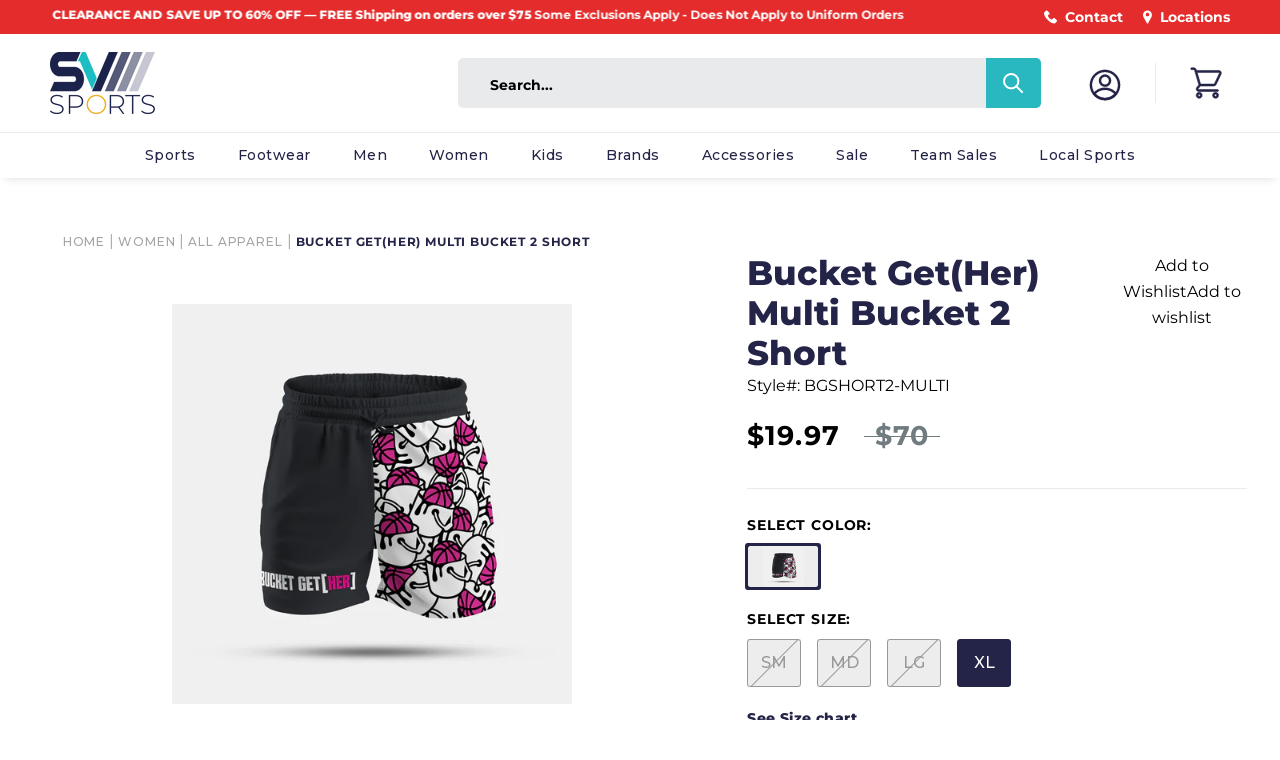

--- FILE ---
content_type: text/html; charset=utf-8
request_url: https://www.svsports.com/collections/bucket-gether/products/multi-bucket-2-short
body_size: 48319
content:
<!doctype html>

<html class="no-js" lang="en">
  <head>

    <meta charset="utf-8"> 
    <meta http-equiv="X-UA-Compatible" content="IE=edge,chrome=1">
    <!-- JED - <meta name="viewport" content="width=device-width, initial-scale=1.0, height=device-height, minimum-scale=1.0, maximum-scale=1.0">-->
    <meta name="viewport" content="width=device-width, initial-scale=1.0, height=device-height">
    <meta name="theme-color" content="">

<!-- Google tag (gtag.js) -->
<script async src="https://www.googletagmanager.com/gtag/js?id=G-M8FKLSD3GP"></script>
<script>
  window.dataLayer = window.dataLayer || [];
  function gtag(){dataLayer.push(arguments);}
  gtag('js', new Date());

  gtag('config', 'G-M8FKLSD3GP');
</script>

<!-- Begin Linktree conversion tracking code -->
<script>
(function (l, i, n, k, t, r, ee) {
  l[t] = l[t] || function () { (l[t].q = l[t].q || []).push(arguments) },
  l[t].l = 1 * new Date(); r = i.createElement(n); ee = i.getElementsByTagName(n)[0];
  r.async = 1; r.src = k; ee.parentNode.insertBefore(r, ee)
})
(window, document, 'script', 'https://assets.production.linktr.ee/ltpixel/ltpix.min.js?t=' + 864e5*Math.ceil(new Date/864e5), 'lti')
</script>
<script>
  lti('init', 'LTU-dcbe9cd9-6777-40f8-8a60-20e2ca574bf2')
  lti('pageloaded')
</script>
<!-- End Linktree conversion tracking code -->
    
<script>
    window.dataLayer = window.dataLayer || [];
</script>

<!-- Google Tag Manager -->
<script>(function(w,d,s,l,i){w[l]=w[l]||[];w[l].push({'gtm.start':
new Date().getTime(),event:'gtm.js'});var f=d.getElementsByTagName(s)[0],
j=d.createElement(s),dl=l!='dataLayer'?'&l='+l:'';j.async=true;j.src=
'https://www.googletagmanager.com/gtm.js?id='+i+dl;f.parentNode.insertBefore(j,f);
})(window,document,'script','dataLayer','GTM-NLZVFKF');</script>
<!-- End Google Tag Manager -->
  
    
<link rel="canonical" href="https://www.svsports.com/products/multi-bucket-2-short"><link rel="shortcut icon" href="//www.svsports.com/cdn/shop/files/favicon_96x.png?v=1614742445" type="image/png"><meta property="og:type" content="product">
  <meta property="og:title" content="Bucket Get(Her) Multi Bucket 2 Short"><meta property="og:image" content="http://www.svsports.com/cdn/shop/products/BGSHORT2-MULTI.jpg?v=1655152409">
    <meta property="og:image:secure_url" content="https://www.svsports.com/cdn/shop/products/BGSHORT2-MULTI.jpg?v=1655152409">
    <meta property="og:image:width" content="2500">
    <meta property="og:image:height" content="2500"><meta property="product:price:amount" content="19.97">
  <meta property="product:price:currency" content="USD"><meta property="og:description" content="Bucket Get(Her) Multi Bucket 2 Short."><meta property="og:url" content="https://www.svsports.com/products/multi-bucket-2-short">
<meta property="og:site_name" content="SV SPORTS"><meta name="twitter:card" content="summary"><meta name="twitter:title" content="Bucket Get(Her) Multi Bucket 2 Short">
  <meta name="twitter:description" content="">
  <meta name="twitter:image" content="https://www.svsports.com/cdn/shop/products/BGSHORT2-MULTI_600x600_crop_center.jpg?v=1655152409">

    <script>window.nfecShopVersion = '1768730643';window.nfecJsVersion = '449674';window.nfecCVersion = 66460</script>
    <!-- starapps_scripts_start -->
<!-- This code is automatically managed by StarApps Studio -->
<!-- Please contact support@starapps.studio for any help -->

<!-- starapps_scripts_end -->
<script>window.performance && window.performance.mark && window.performance.mark('shopify.content_for_header.start');</script><meta name="google-site-verification" content="98_V9nb1hbBUhJZ11CVLw0BJMgLPqFDV247JpKFgnvQ">
<meta name="google-site-verification" content="98_V9nb1hbBUhJZ11CVLw0BJMgLPqFDV247JpKFgnvQ">
<meta id="shopify-digital-wallet" name="shopify-digital-wallet" content="/26874806357/digital_wallets/dialog">
<meta name="shopify-checkout-api-token" content="5601bfe1f882efb3932d1e1cce45bade">
<meta id="in-context-paypal-metadata" data-shop-id="26874806357" data-venmo-supported="false" data-environment="production" data-locale="en_US" data-paypal-v4="true" data-currency="USD">
<link rel="alternate" type="application/json+oembed" href="https://www.svsports.com/products/multi-bucket-2-short.oembed">
<script async="async" src="/checkouts/internal/preloads.js?locale=en-US"></script>
<link rel="preconnect" href="https://shop.app" crossorigin="anonymous">
<script async="async" src="https://shop.app/checkouts/internal/preloads.js?locale=en-US&shop_id=26874806357" crossorigin="anonymous"></script>
<script id="apple-pay-shop-capabilities" type="application/json">{"shopId":26874806357,"countryCode":"US","currencyCode":"USD","merchantCapabilities":["supports3DS"],"merchantId":"gid:\/\/shopify\/Shop\/26874806357","merchantName":"SV SPORTS","requiredBillingContactFields":["postalAddress","email"],"requiredShippingContactFields":["postalAddress","email"],"shippingType":"shipping","supportedNetworks":["visa","masterCard","amex","discover","elo","jcb"],"total":{"type":"pending","label":"SV SPORTS","amount":"1.00"},"shopifyPaymentsEnabled":true,"supportsSubscriptions":true}</script>
<script id="shopify-features" type="application/json">{"accessToken":"5601bfe1f882efb3932d1e1cce45bade","betas":["rich-media-storefront-analytics"],"domain":"www.svsports.com","predictiveSearch":true,"shopId":26874806357,"locale":"en"}</script>
<script>var Shopify = Shopify || {};
Shopify.shop = "svsports-store.myshopify.com";
Shopify.locale = "en";
Shopify.currency = {"active":"USD","rate":"1.0"};
Shopify.country = "US";
Shopify.theme = {"name":"Removed Quick View [Plus] SVSports - S.A.","id":121770737749,"schema_name":"Prestige","schema_version":"4.8.2","theme_store_id":855,"role":"main"};
Shopify.theme.handle = "null";
Shopify.theme.style = {"id":null,"handle":null};
Shopify.cdnHost = "www.svsports.com/cdn";
Shopify.routes = Shopify.routes || {};
Shopify.routes.root = "/";</script>
<script type="module">!function(o){(o.Shopify=o.Shopify||{}).modules=!0}(window);</script>
<script>!function(o){function n(){var o=[];function n(){o.push(Array.prototype.slice.apply(arguments))}return n.q=o,n}var t=o.Shopify=o.Shopify||{};t.loadFeatures=n(),t.autoloadFeatures=n()}(window);</script>
<script>
  window.ShopifyPay = window.ShopifyPay || {};
  window.ShopifyPay.apiHost = "shop.app\/pay";
  window.ShopifyPay.redirectState = null;
</script>
<script id="shop-js-analytics" type="application/json">{"pageType":"product"}</script>
<script defer="defer" async type="module" src="//www.svsports.com/cdn/shopifycloud/shop-js/modules/v2/client.init-shop-cart-sync_C5BV16lS.en.esm.js"></script>
<script defer="defer" async type="module" src="//www.svsports.com/cdn/shopifycloud/shop-js/modules/v2/chunk.common_CygWptCX.esm.js"></script>
<script type="module">
  await import("//www.svsports.com/cdn/shopifycloud/shop-js/modules/v2/client.init-shop-cart-sync_C5BV16lS.en.esm.js");
await import("//www.svsports.com/cdn/shopifycloud/shop-js/modules/v2/chunk.common_CygWptCX.esm.js");

  window.Shopify.SignInWithShop?.initShopCartSync?.({"fedCMEnabled":true,"windoidEnabled":true});

</script>
<script defer="defer" async type="module" src="//www.svsports.com/cdn/shopifycloud/shop-js/modules/v2/client.payment-terms_CZxnsJam.en.esm.js"></script>
<script defer="defer" async type="module" src="//www.svsports.com/cdn/shopifycloud/shop-js/modules/v2/chunk.common_CygWptCX.esm.js"></script>
<script defer="defer" async type="module" src="//www.svsports.com/cdn/shopifycloud/shop-js/modules/v2/chunk.modal_D71HUcav.esm.js"></script>
<script type="module">
  await import("//www.svsports.com/cdn/shopifycloud/shop-js/modules/v2/client.payment-terms_CZxnsJam.en.esm.js");
await import("//www.svsports.com/cdn/shopifycloud/shop-js/modules/v2/chunk.common_CygWptCX.esm.js");
await import("//www.svsports.com/cdn/shopifycloud/shop-js/modules/v2/chunk.modal_D71HUcav.esm.js");

  
</script>
<script>
  window.Shopify = window.Shopify || {};
  if (!window.Shopify.featureAssets) window.Shopify.featureAssets = {};
  window.Shopify.featureAssets['shop-js'] = {"shop-cart-sync":["modules/v2/client.shop-cart-sync_ZFArdW7E.en.esm.js","modules/v2/chunk.common_CygWptCX.esm.js"],"init-fed-cm":["modules/v2/client.init-fed-cm_CmiC4vf6.en.esm.js","modules/v2/chunk.common_CygWptCX.esm.js"],"shop-button":["modules/v2/client.shop-button_tlx5R9nI.en.esm.js","modules/v2/chunk.common_CygWptCX.esm.js"],"shop-cash-offers":["modules/v2/client.shop-cash-offers_DOA2yAJr.en.esm.js","modules/v2/chunk.common_CygWptCX.esm.js","modules/v2/chunk.modal_D71HUcav.esm.js"],"init-windoid":["modules/v2/client.init-windoid_sURxWdc1.en.esm.js","modules/v2/chunk.common_CygWptCX.esm.js"],"shop-toast-manager":["modules/v2/client.shop-toast-manager_ClPi3nE9.en.esm.js","modules/v2/chunk.common_CygWptCX.esm.js"],"init-shop-email-lookup-coordinator":["modules/v2/client.init-shop-email-lookup-coordinator_B8hsDcYM.en.esm.js","modules/v2/chunk.common_CygWptCX.esm.js"],"init-shop-cart-sync":["modules/v2/client.init-shop-cart-sync_C5BV16lS.en.esm.js","modules/v2/chunk.common_CygWptCX.esm.js"],"avatar":["modules/v2/client.avatar_BTnouDA3.en.esm.js"],"pay-button":["modules/v2/client.pay-button_FdsNuTd3.en.esm.js","modules/v2/chunk.common_CygWptCX.esm.js"],"init-customer-accounts":["modules/v2/client.init-customer-accounts_DxDtT_ad.en.esm.js","modules/v2/client.shop-login-button_C5VAVYt1.en.esm.js","modules/v2/chunk.common_CygWptCX.esm.js","modules/v2/chunk.modal_D71HUcav.esm.js"],"init-shop-for-new-customer-accounts":["modules/v2/client.init-shop-for-new-customer-accounts_ChsxoAhi.en.esm.js","modules/v2/client.shop-login-button_C5VAVYt1.en.esm.js","modules/v2/chunk.common_CygWptCX.esm.js","modules/v2/chunk.modal_D71HUcav.esm.js"],"shop-login-button":["modules/v2/client.shop-login-button_C5VAVYt1.en.esm.js","modules/v2/chunk.common_CygWptCX.esm.js","modules/v2/chunk.modal_D71HUcav.esm.js"],"init-customer-accounts-sign-up":["modules/v2/client.init-customer-accounts-sign-up_CPSyQ0Tj.en.esm.js","modules/v2/client.shop-login-button_C5VAVYt1.en.esm.js","modules/v2/chunk.common_CygWptCX.esm.js","modules/v2/chunk.modal_D71HUcav.esm.js"],"shop-follow-button":["modules/v2/client.shop-follow-button_Cva4Ekp9.en.esm.js","modules/v2/chunk.common_CygWptCX.esm.js","modules/v2/chunk.modal_D71HUcav.esm.js"],"checkout-modal":["modules/v2/client.checkout-modal_BPM8l0SH.en.esm.js","modules/v2/chunk.common_CygWptCX.esm.js","modules/v2/chunk.modal_D71HUcav.esm.js"],"lead-capture":["modules/v2/client.lead-capture_Bi8yE_yS.en.esm.js","modules/v2/chunk.common_CygWptCX.esm.js","modules/v2/chunk.modal_D71HUcav.esm.js"],"shop-login":["modules/v2/client.shop-login_D6lNrXab.en.esm.js","modules/v2/chunk.common_CygWptCX.esm.js","modules/v2/chunk.modal_D71HUcav.esm.js"],"payment-terms":["modules/v2/client.payment-terms_CZxnsJam.en.esm.js","modules/v2/chunk.common_CygWptCX.esm.js","modules/v2/chunk.modal_D71HUcav.esm.js"]};
</script>
<script>(function() {
  var isLoaded = false;
  function asyncLoad() {
    if (isLoaded) return;
    isLoaded = true;
    var urls = ["\/\/swymv3free-01.azureedge.net\/code\/swym-shopify.js?shop=svsports-store.myshopify.com","https:\/\/str.rise-ai.com\/?shop=svsports-store.myshopify.com","https:\/\/strn.rise-ai.com\/?shop=svsports-store.myshopify.com","https:\/\/d5zu2f4xvqanl.cloudfront.net\/42\/fe\/loader_2.js?shop=svsports-store.myshopify.com","https:\/\/cdn.nfcube.com\/instafeed-297899cee050e74750db526c80342a6e.js?shop=svsports-store.myshopify.com"];
    for (var i = 0; i < urls.length; i++) {
      var s = document.createElement('script');
      s.type = 'text/javascript';
      s.async = true;
      s.src = urls[i];
      var x = document.getElementsByTagName('script')[0];
      x.parentNode.insertBefore(s, x);
    }
  };
  if(window.attachEvent) {
    window.attachEvent('onload', asyncLoad);
  } else {
    window.addEventListener('load', asyncLoad, false);
  }
})();</script>
<script id="__st">var __st={"a":26874806357,"offset":-18000,"reqid":"de3b3a05-11b4-4c65-8134-1160e56ffc39-1768781108","pageurl":"www.svsports.com\/collections\/bucket-gether\/products\/multi-bucket-2-short","u":"bbb8f409fe0d","p":"product","rtyp":"product","rid":6756021534805};</script>
<script>window.ShopifyPaypalV4VisibilityTracking = true;</script>
<script id="captcha-bootstrap">!function(){'use strict';const t='contact',e='account',n='new_comment',o=[[t,t],['blogs',n],['comments',n],[t,'customer']],c=[[e,'customer_login'],[e,'guest_login'],[e,'recover_customer_password'],[e,'create_customer']],r=t=>t.map((([t,e])=>`form[action*='/${t}']:not([data-nocaptcha='true']) input[name='form_type'][value='${e}']`)).join(','),a=t=>()=>t?[...document.querySelectorAll(t)].map((t=>t.form)):[];function s(){const t=[...o],e=r(t);return a(e)}const i='password',u='form_key',d=['recaptcha-v3-token','g-recaptcha-response','h-captcha-response',i],f=()=>{try{return window.sessionStorage}catch{return}},m='__shopify_v',_=t=>t.elements[u];function p(t,e,n=!1){try{const o=window.sessionStorage,c=JSON.parse(o.getItem(e)),{data:r}=function(t){const{data:e,action:n}=t;return t[m]||n?{data:e,action:n}:{data:t,action:n}}(c);for(const[e,n]of Object.entries(r))t.elements[e]&&(t.elements[e].value=n);n&&o.removeItem(e)}catch(o){console.error('form repopulation failed',{error:o})}}const l='form_type',E='cptcha';function T(t){t.dataset[E]=!0}const w=window,h=w.document,L='Shopify',v='ce_forms',y='captcha';let A=!1;((t,e)=>{const n=(g='f06e6c50-85a8-45c8-87d0-21a2b65856fe',I='https://cdn.shopify.com/shopifycloud/storefront-forms-hcaptcha/ce_storefront_forms_captcha_hcaptcha.v1.5.2.iife.js',D={infoText:'Protected by hCaptcha',privacyText:'Privacy',termsText:'Terms'},(t,e,n)=>{const o=w[L][v],c=o.bindForm;if(c)return c(t,g,e,D).then(n);var r;o.q.push([[t,g,e,D],n]),r=I,A||(h.body.append(Object.assign(h.createElement('script'),{id:'captcha-provider',async:!0,src:r})),A=!0)});var g,I,D;w[L]=w[L]||{},w[L][v]=w[L][v]||{},w[L][v].q=[],w[L][y]=w[L][y]||{},w[L][y].protect=function(t,e){n(t,void 0,e),T(t)},Object.freeze(w[L][y]),function(t,e,n,w,h,L){const[v,y,A,g]=function(t,e,n){const i=e?o:[],u=t?c:[],d=[...i,...u],f=r(d),m=r(i),_=r(d.filter((([t,e])=>n.includes(e))));return[a(f),a(m),a(_),s()]}(w,h,L),I=t=>{const e=t.target;return e instanceof HTMLFormElement?e:e&&e.form},D=t=>v().includes(t);t.addEventListener('submit',(t=>{const e=I(t);if(!e)return;const n=D(e)&&!e.dataset.hcaptchaBound&&!e.dataset.recaptchaBound,o=_(e),c=g().includes(e)&&(!o||!o.value);(n||c)&&t.preventDefault(),c&&!n&&(function(t){try{if(!f())return;!function(t){const e=f();if(!e)return;const n=_(t);if(!n)return;const o=n.value;o&&e.removeItem(o)}(t);const e=Array.from(Array(32),(()=>Math.random().toString(36)[2])).join('');!function(t,e){_(t)||t.append(Object.assign(document.createElement('input'),{type:'hidden',name:u})),t.elements[u].value=e}(t,e),function(t,e){const n=f();if(!n)return;const o=[...t.querySelectorAll(`input[type='${i}']`)].map((({name:t})=>t)),c=[...d,...o],r={};for(const[a,s]of new FormData(t).entries())c.includes(a)||(r[a]=s);n.setItem(e,JSON.stringify({[m]:1,action:t.action,data:r}))}(t,e)}catch(e){console.error('failed to persist form',e)}}(e),e.submit())}));const S=(t,e)=>{t&&!t.dataset[E]&&(n(t,e.some((e=>e===t))),T(t))};for(const o of['focusin','change'])t.addEventListener(o,(t=>{const e=I(t);D(e)&&S(e,y())}));const B=e.get('form_key'),M=e.get(l),P=B&&M;t.addEventListener('DOMContentLoaded',(()=>{const t=y();if(P)for(const e of t)e.elements[l].value===M&&p(e,B);[...new Set([...A(),...v().filter((t=>'true'===t.dataset.shopifyCaptcha))])].forEach((e=>S(e,t)))}))}(h,new URLSearchParams(w.location.search),n,t,e,['guest_login'])})(!0,!0)}();</script>
<script integrity="sha256-4kQ18oKyAcykRKYeNunJcIwy7WH5gtpwJnB7kiuLZ1E=" data-source-attribution="shopify.loadfeatures" defer="defer" src="//www.svsports.com/cdn/shopifycloud/storefront/assets/storefront/load_feature-a0a9edcb.js" crossorigin="anonymous"></script>
<script crossorigin="anonymous" defer="defer" src="//www.svsports.com/cdn/shopifycloud/storefront/assets/shopify_pay/storefront-65b4c6d7.js?v=20250812"></script>
<script data-source-attribution="shopify.dynamic_checkout.dynamic.init">var Shopify=Shopify||{};Shopify.PaymentButton=Shopify.PaymentButton||{isStorefrontPortableWallets:!0,init:function(){window.Shopify.PaymentButton.init=function(){};var t=document.createElement("script");t.src="https://www.svsports.com/cdn/shopifycloud/portable-wallets/latest/portable-wallets.en.js",t.type="module",document.head.appendChild(t)}};
</script>
<script data-source-attribution="shopify.dynamic_checkout.buyer_consent">
  function portableWalletsHideBuyerConsent(e){var t=document.getElementById("shopify-buyer-consent"),n=document.getElementById("shopify-subscription-policy-button");t&&n&&(t.classList.add("hidden"),t.setAttribute("aria-hidden","true"),n.removeEventListener("click",e))}function portableWalletsShowBuyerConsent(e){var t=document.getElementById("shopify-buyer-consent"),n=document.getElementById("shopify-subscription-policy-button");t&&n&&(t.classList.remove("hidden"),t.removeAttribute("aria-hidden"),n.addEventListener("click",e))}window.Shopify?.PaymentButton&&(window.Shopify.PaymentButton.hideBuyerConsent=portableWalletsHideBuyerConsent,window.Shopify.PaymentButton.showBuyerConsent=portableWalletsShowBuyerConsent);
</script>
<script data-source-attribution="shopify.dynamic_checkout.cart.bootstrap">document.addEventListener("DOMContentLoaded",(function(){function t(){return document.querySelector("shopify-accelerated-checkout-cart, shopify-accelerated-checkout")}if(t())Shopify.PaymentButton.init();else{new MutationObserver((function(e,n){t()&&(Shopify.PaymentButton.init(),n.disconnect())})).observe(document.body,{childList:!0,subtree:!0})}}));
</script>
<link id="shopify-accelerated-checkout-styles" rel="stylesheet" media="screen" href="https://www.svsports.com/cdn/shopifycloud/portable-wallets/latest/accelerated-checkout-backwards-compat.css" crossorigin="anonymous">
<style id="shopify-accelerated-checkout-cart">
        #shopify-buyer-consent {
  margin-top: 1em;
  display: inline-block;
  width: 100%;
}

#shopify-buyer-consent.hidden {
  display: none;
}

#shopify-subscription-policy-button {
  background: none;
  border: none;
  padding: 0;
  text-decoration: underline;
  font-size: inherit;
  cursor: pointer;
}

#shopify-subscription-policy-button::before {
  box-shadow: none;
}

      </style>

<script>window.performance && window.performance.mark && window.performance.mark('shopify.content_for_header.end');</script>

    <link rel="stylesheet" href="//www.svsports.com/cdn/shop/t/29/assets/theme.scss.css?v=43597689260106458941762189712">

    <script src="https://cdn.jsdelivr.net/npm/jquery@3.5.1/dist/jquery.min.js" defer></script>
    <link rel="stylesheet" href="https://cdn.jsdelivr.net/gh/fancyapps/fancybox@3.5.7/dist/jquery.fancybox.min.css" />
    <script src="https://cdn.jsdelivr.net/gh/fancyapps/fancybox@3.5.7/dist/jquery.fancybox.min.js" defer></script>

    <link rel="stylesheet" type="text/css" href="https://cdn.jsdelivr.net/npm/slick-carousel@1.8.1/slick/slick.css"/>
    <script type="text/javascript" src="https://cdn.jsdelivr.net/npm/slick-carousel@1.8.1/slick/slick.min.js" defer></script>

    <script>
      // This allows to expose several variables to the global scope, to be used in scripts
      window.theme = {
        pageType: "product",
        moneyFormat: "${{amount}}",
        moneyWithCurrencyFormat: "${{amount}} USD",
        productImageSize: "natural",
        searchMode: "product,article",
        showPageTransition: false,
        showElementStaggering: true,
        showImageZooming: true
      };

      window.routes = {
        rootUrl: "\/",
        cartUrl: "\/cart",
        cartAddUrl: "\/cart\/add",
        cartChangeUrl: "\/cart\/change",
        searchUrl: "\/search",
        productRecommendationsUrl: "\/recommendations\/products"
      };

      window.languages = {
        cartAddNote: "Add Order Note",
        cartEditNote: "Edit Order Note",
        productImageLoadingError: "This image could not be loaded. Please try to reload the page.",
        productFormAddToCart: "Add to cart",
        productFormUnavailable: "Unavailable",
        productFormSoldOut: "Sold Out",
        shippingEstimatorOneResult: "1 option available:",
        shippingEstimatorMoreResults: "{{count}} options available:",
        shippingEstimatorNoResults: "No shipping could be found"
      };

      window.lazySizesConfig = {
        loadHidden: false,
        hFac: 0.5,
        expFactor: 2,
        ricTimeout: 150,
        lazyClass: 'Image--lazyLoad',
        loadingClass: 'Image--lazyLoading',
        loadedClass: 'Image--lazyLoaded'
      };

      document.documentElement.className = document.documentElement.className.replace('no-js', 'js');
      document.documentElement.style.setProperty('--window-height', window.innerHeight + 'px');

      // We do a quick detection of some features (we could use Modernizr but for so little...)
      (function() {
        document.documentElement.className += ((window.CSS && window.CSS.supports('(position: sticky) or (position: -webkit-sticky)')) ? ' supports-sticky' : ' no-supports-sticky');
        document.documentElement.className += (window.matchMedia('(-moz-touch-enabled: 1), (hover: none)')).matches ? ' no-supports-hover' : ' supports-hover';
      }());
    </script>

    <script src="//www.svsports.com/cdn/shop/t/29/assets/lazysizes.min.js?v=174358363404432586981647007821" async></script><script src="https://polyfill-fastly.net/v3/polyfill.min.js?unknown=polyfill&features=fetch,Element.prototype.closest,Element.prototype.remove,Element.prototype.classList,Array.prototype.includes,Array.prototype.fill,Object.assign,CustomEvent,IntersectionObserver,IntersectionObserverEntry,URL" defer></script>
    <script src="//www.svsports.com/cdn/shop/t/29/assets/libs.min.js?v=26178543184394469741647007821" defer></script>
    <script src="//www.svsports.com/cdn/shop/t/29/assets/theme.min.js?v=23353530845951129991647007835" defer></script>
    <script src="//www.svsports.com/cdn/shop/t/29/assets/custom.js?v=143992824058584515941712017681" defer></script>

    <script>
      (function () {
        window.onpageshow = function() {
          if (window.theme.showPageTransition) {
            var pageTransition = document.querySelector('.PageTransition');

            if (pageTransition) {
              pageTransition.style.visibility = 'visible';
              pageTransition.style.opacity = '0';
            }
          }

          // When the page is loaded from the cache, we have to reload the cart content
          document.documentElement.dispatchEvent(new CustomEvent('cart:refresh', {
            bubbles: true
          }));
        };
      })();
    </script>

    
  <script type="application/ld+json">
  {
    "@context": "http://schema.org",
    "@type": "Product",
    "offers": [{
          "@type": "Offer",
          "name": "Multi \/ SM",
          "availability":"https://schema.org/OutOfStock",
          "price": 19.97,
          "priceCurrency": "USD",
          "priceValidUntil": "2026-01-28","sku": "58882","url": "/collections/bucket-gether/products/multi-bucket-2-short/products/multi-bucket-2-short?variant=40052326367317"
        },
{
          "@type": "Offer",
          "name": "Multi \/ MD",
          "availability":"https://schema.org/OutOfStock",
          "price": 19.97,
          "priceCurrency": "USD",
          "priceValidUntil": "2026-01-28","sku": "58883","url": "/collections/bucket-gether/products/multi-bucket-2-short/products/multi-bucket-2-short?variant=40052326400085"
        },
{
          "@type": "Offer",
          "name": "Multi \/ LG",
          "availability":"https://schema.org/OutOfStock",
          "price": 19.97,
          "priceCurrency": "USD",
          "priceValidUntil": "2026-01-28","sku": "58886","url": "/collections/bucket-gether/products/multi-bucket-2-short/products/multi-bucket-2-short?variant=40052326432853"
        },
{
          "@type": "Offer",
          "name": "Multi \/ XL",
          "availability":"https://schema.org/InStock",
          "price": 19.97,
          "priceCurrency": "USD",
          "priceValidUntil": "2026-01-28","sku": "58891","url": "/collections/bucket-gether/products/multi-bucket-2-short/products/multi-bucket-2-short?variant=40052326465621"
        }
],
      "mpn": "58891",
      "productId": "58891",
    "brand": {
      "name": "Bucket Get(Her)"
    },
    "name": "Bucket Get(Her) Multi Bucket 2 Short",
    "description": "",
    "category": "Bottoms",
    "url": "/collections/bucket-gether/products/multi-bucket-2-short/products/multi-bucket-2-short",
    "sku": "58891",
    "image": {
      "@type": "ImageObject",
      "url": "https://www.svsports.com/cdn/shop/products/BGSHORT2-MULTI_1024x.jpg?v=1655152409",
      "image": "https://www.svsports.com/cdn/shop/products/BGSHORT2-MULTI_1024x.jpg?v=1655152409",
      "name": "Bucket Get(Her) Multi Bucket 2 Short - SV SPORTS",
      "width": "1024",
      "height": "1024"
    }
  }
  </script>



  <script type="application/ld+json">
  {
    "@context": "http://schema.org",
    "@type": "BreadcrumbList",
  "itemListElement": [{
      "@type": "ListItem",
      "position": 1,
      "name": "Translation missing: en.general.breadcrumb.home",
      "item": "https://www.svsports.com"
    },{
          "@type": "ListItem",
          "position": 2,
          "name": "Bucket Get(Her)",
          "item": "https://www.svsports.com/collections/bucket-gether"
        }, {
          "@type": "ListItem",
          "position": 3,
          "name": "Bucket Get(Her) Multi Bucket 2 Short",
          "item": "https://www.svsports.com/collections/bucket-gether/products/multi-bucket-2-short"
        }]
  }
  </script>

    <link rel="stylesheet" href="//maxcdn.bootstrapcdn.com/font-awesome/4.3.0/css/font-awesome.min.css">
    <!-- Facebook Pixel Code <script> !function(f,b,e,v,n,t,s) {if(f.fbq)return;n=f.fbq=function(){n.callMethod? n.callMethod.apply(n,arguments):n.queue.push(arguments)}; if(!f._fbq)f._fbq=n;n.push=n;n.loaded=!0;n.version='2.0'; n.queue=[];t=b.createElement(e);t.async=!0; t.src=v;s=b.getElementsByTagName(e)[0]; s.parentNode.insertBefore(t,s)}(window, document,'script', 'https://connect.facebook.net/en_US/fbevents.js'); fbq('init', '{211244352957041}'); fbq('track', 'PageView'); </script> <noscript> <img height="1" width="1" style="display:none" src="https://www.facebook.com/tr?id={211244352957041}&ev=PageView&noscript=1"/> </noscript> End Facebook Pixel Code -->

		
<script src="//cdn.searchspring.net/search/v3/lts/searchspring.catalog.js?ehbagn" collection="264251572309" collection-name="Bucket Get(Her)" collection-handle="bucket-gether" template="product" hide-content=".CollectionToolbar #searchspring-sidebar, #searchspring-content"></script>
		
<script>window.__pagefly_analytics_settings__={"acceptTracking":false};</script>
		
<!-- GSSTART Show variants. Do not change -->

<!-- Show variants code end. Do not change GSEND -->










































































































































































































































































































































































































































































































<!-- BEGIN app block: shopify://apps/kor-order-limit-quantity/blocks/app-embed/143c1e59-4c01-4de6-ad3e-90b86ada592d -->


<!-- BEGIN app snippet: mc-checkout --><script type="text/javascript">
  
  const mcLimitKORData1 = {"priority":{"default_priority":["VARIANT_LIMIT","PRODUCT_LIMIT","COLLECTION_MIN_MAX","TAG_LIMIT","GLOBAL_LIMIT"],"cart_amount":["CART_LIMIT","AMOUNT_LIMIT","TAGS_AMOUNT_LIMIT","TOTAL_WEIGHT"]},"config":{"override_amount":null},"messages":{"upper_limit_msg":"You can Purchase Max \u003cstrong\u003e{%-limit-%} \u003c\/strong\u003eQty of \u003cstrong\u003e{%-product_title-%}\u003c\/strong\u003e","lower_limit_msg":"You Need to Purchase at least \u003cstrong\u003e{%-limit-%} \u003c\/strong\u003e Qty of \u003cstrong\u003e{%-product_title-%}\u003c\/strong\u003e.","increment_limit_msg":"You can buy \u003cstrong\u003e{%-product_title-%}\u003c\/strong\u003e in multiples of \u003cstrong\u003e{%-limit-%}\u003c\/strong\u003e. For Example {%-multiply_sequence-%} and so on","lifetime_limit_msg":"You can purchase max \u003cstrong\u003e {%-limit-%} \u003c\/strong\u003e of \u003cstrong\u003e {%-product_title-%} \u003c\/strong\u003e in lifetime"},"global":{"info":null},"products":{"info":{"6952018772053":{"purchase_limit":1,"min_purchase_limit":1,"increment_qty":1,"life_time_limit":1},"6990977663061":{"purchase_limit":1,"min_purchase_limit":1,"increment_qty":null,"life_time_limit":1},"6971334099029":{"purchase_limit":1,"min_purchase_limit":1,"increment_qty":1,"life_time_limit":1},"6970807976021":{"purchase_limit":1,"min_purchase_limit":1,"increment_qty":1,"life_time_limit":1},"6972331458645":{"purchase_limit":1,"min_purchase_limit":1,"increment_qty":null,"life_time_limit":1},"6972331655253":{"purchase_limit":1,"min_purchase_limit":1,"increment_qty":null,"life_time_limit":1},"6924683477077":{"purchase_limit":6,"min_purchase_limit":0,"increment_qty":null,"life_time_limit":1},"7019093196885":{"purchase_limit":1,"min_purchase_limit":1,"increment_qty":null,"life_time_limit":1},"6924123996245":{"purchase_limit":5,"min_purchase_limit":1,"increment_qty":null,"life_time_limit":2},"6924124389461":{"purchase_limit":5,"min_purchase_limit":1,"increment_qty":null,"life_time_limit":2},"6970819608661":{"purchase_limit":5,"min_purchase_limit":1,"increment_qty":null,"life_time_limit":2},"7007335514197":{"purchase_limit":5,"min_purchase_limit":1,"increment_qty":null,"life_time_limit":2},"6924186746965":{"purchase_limit":5,"min_purchase_limit":1,"increment_qty":null,"life_time_limit":1},"6936774770773":{"purchase_limit":5,"min_purchase_limit":1,"increment_qty":null,"life_time_limit":1},"6970819510357":{"purchase_limit":5,"min_purchase_limit":1,"increment_qty":null,"life_time_limit":1},"7020228444245":{"purchase_limit":1,"min_purchase_limit":1,"increment_qty":null,"life_time_limit":1},"7020745654357":{"purchase_limit":1,"min_purchase_limit":1,"increment_qty":null,"life_time_limit":1},"7020745752661":{"purchase_limit":1,"min_purchase_limit":1,"increment_qty":null,"life_time_limit":1},"7041961164885":{"purchase_limit":2,"min_purchase_limit":1,"increment_qty":null,"life_time_limit":1},"7041961263189":{"purchase_limit":2,"min_purchase_limit":1,"increment_qty":null,"life_time_limit":1},"7041961361493":{"purchase_limit":2,"min_purchase_limit":1,"increment_qty":null,"life_time_limit":1},"7041961427029":{"purchase_limit":2,"min_purchase_limit":1,"increment_qty":null,"life_time_limit":1},"7020354469973":{"purchase_limit":2,"min_purchase_limit":1,"increment_qty":null,"life_time_limit":1},"7020745588821":{"purchase_limit":2,"min_purchase_limit":1,"increment_qty":null,"life_time_limit":1},"7105687158869":{"purchase_limit":2,"min_purchase_limit":1,"increment_qty":null,"life_time_limit":1},"7105687453781":{"purchase_limit":2,"min_purchase_limit":1,"increment_qty":null,"life_time_limit":1},"7044167762005":{"purchase_limit":1,"min_purchase_limit":1,"increment_qty":null,"life_time_limit":null},"6733945143381":{"purchase_limit":1,"min_purchase_limit":1,"increment_qty":null,"life_time_limit":null},"6734313783381":{"purchase_limit":1,"min_purchase_limit":1,"increment_qty":null,"life_time_limit":null},"7044167630933":{"purchase_limit":1,"min_purchase_limit":1,"increment_qty":null,"life_time_limit":null},"7020227723349":{"purchase_limit":2,"min_purchase_limit":1,"increment_qty":null,"life_time_limit":1},"7087273738325":{"purchase_limit":1,"min_purchase_limit":null,"increment_qty":null,"life_time_limit":null}}},"collectionsProducts":{"info":[]},"variants":{"info":{"40612886741077":{"purchase_limit":3,"lower_limit":0,"increment_qty":null,"life_time_limit":1},"40612886773845":{"purchase_limit":3,"lower_limit":0,"increment_qty":null,"life_time_limit":1},"40612886806613":{"purchase_limit":3,"lower_limit":0,"increment_qty":null,"life_time_limit":1},"40612886839381":{"purchase_limit":3,"lower_limit":0,"increment_qty":null,"life_time_limit":1},"40612886872149":{"purchase_limit":3,"lower_limit":0,"increment_qty":null,"life_time_limit":1},"40612886904917":{"purchase_limit":3,"lower_limit":0,"increment_qty":null,"life_time_limit":1},"40612886937685":{"purchase_limit":3,"lower_limit":0,"increment_qty":null,"life_time_limit":1},"40612886970453":{"purchase_limit":3,"lower_limit":0,"increment_qty":null,"life_time_limit":1},"40612887003221":{"purchase_limit":3,"lower_limit":0,"increment_qty":null,"life_time_limit":1},"40612887035989":{"purchase_limit":3,"lower_limit":0,"increment_qty":null,"life_time_limit":1},"40612887330901":{"purchase_limit":3,"lower_limit":0,"increment_qty":null,"life_time_limit":1},"40612887363669":{"purchase_limit":3,"lower_limit":0,"increment_qty":null,"life_time_limit":1},"40612887396437":{"purchase_limit":3,"lower_limit":0,"increment_qty":null,"life_time_limit":1},"40612887429205":{"purchase_limit":3,"lower_limit":0,"increment_qty":null,"life_time_limit":1},"40612887461973":{"purchase_limit":3,"lower_limit":0,"increment_qty":null,"life_time_limit":1},"40612887494741":{"purchase_limit":3,"lower_limit":0,"increment_qty":null,"life_time_limit":1},"40612887527509":{"purchase_limit":3,"lower_limit":0,"increment_qty":null,"life_time_limit":1},"40612887560277":{"purchase_limit":3,"lower_limit":0,"increment_qty":null,"life_time_limit":1},"40612887593045":{"purchase_limit":3,"lower_limit":0,"increment_qty":null,"life_time_limit":1},"40612887625813":{"purchase_limit":3,"lower_limit":0,"increment_qty":null,"life_time_limit":1},"40612889362517":{"purchase_limit":3,"lower_limit":0,"increment_qty":null,"life_time_limit":1},"40612889395285":{"purchase_limit":3,"lower_limit":0,"increment_qty":null,"life_time_limit":1},"40612889428053":{"purchase_limit":3,"lower_limit":0,"increment_qty":null,"life_time_limit":1},"40612889460821":{"purchase_limit":3,"lower_limit":0,"increment_qty":null,"life_time_limit":1},"40612889493589":{"purchase_limit":3,"lower_limit":0,"increment_qty":null,"life_time_limit":1},"40612889526357":{"purchase_limit":3,"lower_limit":0,"increment_qty":null,"life_time_limit":1},"40612889559125":{"purchase_limit":3,"lower_limit":0,"increment_qty":null,"life_time_limit":1},"40612889591893":{"purchase_limit":3,"lower_limit":0,"increment_qty":null,"life_time_limit":1},"40612889624661":{"purchase_limit":3,"lower_limit":0,"increment_qty":null,"life_time_limit":1},"40612889657429":{"purchase_limit":3,"lower_limit":0,"increment_qty":null,"life_time_limit":1},"40612889690197":{"purchase_limit":3,"lower_limit":0,"increment_qty":null,"life_time_limit":1},"40612889722965":{"purchase_limit":3,"lower_limit":0,"increment_qty":null,"life_time_limit":1},"40612889755733":{"purchase_limit":3,"lower_limit":0,"increment_qty":null,"life_time_limit":1},"40612889788501":{"purchase_limit":3,"lower_limit":0,"increment_qty":null,"life_time_limit":1},"40612889821269":{"purchase_limit":3,"lower_limit":0,"increment_qty":null,"life_time_limit":1},"40612889854037":{"purchase_limit":3,"lower_limit":0,"increment_qty":null,"life_time_limit":1},"40612891230293":{"purchase_limit":2,"lower_limit":0,"increment_qty":null,"life_time_limit":1},"40612891263061":{"purchase_limit":2,"lower_limit":0,"increment_qty":null,"life_time_limit":1},"40612891295829":{"purchase_limit":2,"lower_limit":0,"increment_qty":null,"life_time_limit":1},"40612891328597":{"purchase_limit":2,"lower_limit":0,"increment_qty":null,"life_time_limit":1},"40612891361365":{"purchase_limit":2,"lower_limit":0,"increment_qty":null,"life_time_limit":1},"40612891394133":{"purchase_limit":2,"lower_limit":0,"increment_qty":null,"life_time_limit":1},"40612891426901":{"purchase_limit":2,"lower_limit":0,"increment_qty":null,"life_time_limit":1},"40612891459669":{"purchase_limit":2,"lower_limit":0,"increment_qty":null,"life_time_limit":1},"40612891525205":{"purchase_limit":3,"lower_limit":0,"increment_qty":null,"life_time_limit":1},"40612891557973":{"purchase_limit":3,"lower_limit":0,"increment_qty":null,"life_time_limit":1},"40612891590741":{"purchase_limit":3,"lower_limit":0,"increment_qty":null,"life_time_limit":1},"40612891623509":{"purchase_limit":3,"lower_limit":0,"increment_qty":null,"life_time_limit":1},"40612891656277":{"purchase_limit":3,"lower_limit":0,"increment_qty":null,"life_time_limit":1},"40612891689045":{"purchase_limit":3,"lower_limit":0,"increment_qty":null,"life_time_limit":1},"40612891721813":{"purchase_limit":3,"lower_limit":0,"increment_qty":null,"life_time_limit":1},"40612891754581":{"purchase_limit":3,"lower_limit":0,"increment_qty":null,"life_time_limit":1},"40612891787349":{"purchase_limit":3,"lower_limit":0,"increment_qty":null,"life_time_limit":1},"40612891820117":{"purchase_limit":3,"lower_limit":0,"increment_qty":null,"life_time_limit":1},"40612891852885":{"purchase_limit":3,"lower_limit":0,"increment_qty":null,"life_time_limit":1},"40612891885653":{"purchase_limit":3,"lower_limit":0,"increment_qty":null,"life_time_limit":1},"40612891918421":{"purchase_limit":3,"lower_limit":0,"increment_qty":null,"life_time_limit":1},"40612891951189":{"purchase_limit":3,"lower_limit":0,"increment_qty":null,"life_time_limit":1},"40612891983957":{"purchase_limit":3,"lower_limit":0,"increment_qty":null,"life_time_limit":1},"40612892016725":{"purchase_limit":3,"lower_limit":0,"increment_qty":null,"life_time_limit":1},"40612892049493":{"purchase_limit":3,"lower_limit":0,"increment_qty":null,"life_time_limit":1},"40612892082261":{"purchase_limit":3,"lower_limit":0,"increment_qty":null,"life_time_limit":1},"40612892115029":{"purchase_limit":3,"lower_limit":0,"increment_qty":null,"life_time_limit":1},"40612892147797":{"purchase_limit":3,"lower_limit":0,"increment_qty":null,"life_time_limit":1},"40612892180565":{"purchase_limit":3,"lower_limit":0,"increment_qty":null,"life_time_limit":1},"40612892213333":{"purchase_limit":3,"lower_limit":0,"increment_qty":null,"life_time_limit":1},"40612892246101":{"purchase_limit":3,"lower_limit":0,"increment_qty":null,"life_time_limit":1},"40612892278869":{"purchase_limit":3,"lower_limit":0,"increment_qty":null,"life_time_limit":1},"40612892311637":{"purchase_limit":3,"lower_limit":0,"increment_qty":null,"life_time_limit":1},"40612892344405":{"purchase_limit":3,"lower_limit":0,"increment_qty":null,"life_time_limit":1},"40612892377173":{"purchase_limit":3,"lower_limit":0,"increment_qty":null,"life_time_limit":1},"40612892409941":{"purchase_limit":3,"lower_limit":0,"increment_qty":null,"life_time_limit":1},"40612892442709":{"purchase_limit":3,"lower_limit":0,"increment_qty":null,"life_time_limit":1},"40612892475477":{"purchase_limit":3,"lower_limit":0,"increment_qty":null,"life_time_limit":1},"40712670937173":{"purchase_limit":3,"lower_limit":0,"increment_qty":null,"life_time_limit":1},"40712671002709":{"purchase_limit":3,"lower_limit":0,"increment_qty":null,"life_time_limit":1},"40712671559765":{"purchase_limit":3,"lower_limit":0,"increment_qty":null,"life_time_limit":1},"40712671756373":{"purchase_limit":3,"lower_limit":0,"increment_qty":null,"life_time_limit":1},"40762748371029":{"purchase_limit":3,"lower_limit":0,"increment_qty":null,"life_time_limit":1},"40762748436565":{"purchase_limit":2,"lower_limit":0,"increment_qty":null,"life_time_limit":1},"40762748469333":{"purchase_limit":2,"lower_limit":0,"increment_qty":null,"life_time_limit":1},"40762748698709":{"purchase_limit":2,"lower_limit":0,"increment_qty":null,"life_time_limit":1},"40762748731477":{"purchase_limit":2,"lower_limit":0,"increment_qty":null,"life_time_limit":1},"40762748764245":{"purchase_limit":2,"lower_limit":0,"increment_qty":null,"life_time_limit":1},"40762748797013":{"purchase_limit":2,"lower_limit":0,"increment_qty":null,"life_time_limit":1},"40763576713301":{"purchase_limit":3,"lower_limit":0,"increment_qty":null,"life_time_limit":1},"40763576746069":{"purchase_limit":3,"lower_limit":0,"increment_qty":null,"life_time_limit":1},"40763576778837":{"purchase_limit":3,"lower_limit":0,"increment_qty":null,"life_time_limit":1},"40763576811605":{"purchase_limit":3,"lower_limit":0,"increment_qty":null,"life_time_limit":1},"40763576844373":{"purchase_limit":3,"lower_limit":0,"increment_qty":null,"life_time_limit":1},"40763576877141":{"purchase_limit":3,"lower_limit":0,"increment_qty":null,"life_time_limit":1},"40763576909909":{"purchase_limit":3,"lower_limit":0,"increment_qty":null,"life_time_limit":1},"40763576942677":{"purchase_limit":3,"lower_limit":0,"increment_qty":null,"life_time_limit":1},"40763576975445":{"purchase_limit":3,"lower_limit":0,"increment_qty":null,"life_time_limit":1},"40763577008213":{"purchase_limit":3,"lower_limit":0,"increment_qty":null,"life_time_limit":1},"40763577040981":{"purchase_limit":3,"lower_limit":0,"increment_qty":null,"life_time_limit":1},"40763577073749":{"purchase_limit":3,"lower_limit":0,"increment_qty":null,"life_time_limit":1},"40763577106517":{"purchase_limit":3,"lower_limit":0,"increment_qty":null,"life_time_limit":1},"40768406880341":{"purchase_limit":3,"lower_limit":0,"increment_qty":null,"life_time_limit":1},"40768406913109":{"purchase_limit":3,"lower_limit":0,"increment_qty":null,"life_time_limit":1},"40768406945877":{"purchase_limit":3,"lower_limit":0,"increment_qty":null,"life_time_limit":1},"40768406978645":{"purchase_limit":3,"lower_limit":0,"increment_qty":null,"life_time_limit":1},"40768433258581":{"purchase_limit":3,"lower_limit":0,"increment_qty":null,"life_time_limit":1},"40768433291349":{"purchase_limit":3,"lower_limit":0,"increment_qty":null,"life_time_limit":1},"40768433324117":{"purchase_limit":3,"lower_limit":0,"increment_qty":null,"life_time_limit":1},"40768433356885":{"purchase_limit":3,"lower_limit":0,"increment_qty":null,"life_time_limit":1},"40768441516117":{"purchase_limit":3,"lower_limit":0,"increment_qty":null,"life_time_limit":1},"40768441548885":{"purchase_limit":3,"lower_limit":0,"increment_qty":null,"life_time_limit":1}}},"cart":{"info":null},"amount":{"info":null},"weight":{"info":null,"message":null}};
  
  
  const mcLimitKORData2 = {"locale_messages":{"default":{"general_min_message":"You Need to Purchase at least \u003cstrong\u003e{%-limit-%} \u003c\/strong\u003e Qty of \u003cstrong\u003e{%-product_title-%}\u003c\/strong\u003e.","general_max_message":"You can Purchase Max \u003cstrong\u003e{%-limit-%} \u003c\/strong\u003eQty of \u003cstrong\u003e{%-product_title-%}\u003c\/strong\u003e","general_multiply_message":"You can buy \u003cstrong\u003e{%-product_title-%}\u003c\/strong\u003e in multiples of \u003cstrong\u003e{%-limit-%}\u003c\/strong\u003e. For Example {%-multiply_sequence-%} and so on","order_amt_tag_min_message":"","order_amt_tag_max_message":"","general_lifetime_message":"You can purchase max \u003cstrong\u003e {%-limit-%} \u003c\/strong\u003e of \u003cstrong\u003e {%-product_title-%} \u003c\/strong\u003e in lifetime","cart_min_message":" ","cart_max_message":"","order_amt_min_message":"","order_amt_max_message":"","weight_min_message":"","weight_max_message":""}},"collections":{"info":[]},"tags":[],"modelDesign":"\u003cstyle\u003e.modal-content-custom{background-color: #fefefe;\n              border: 1px solid #888;\n              color: #000000;\n              font-size: 15px;}\u003c\/style\u003e"};
  
  const mcLimitKORData = { ...mcLimitKORData1, ...mcLimitKORData2 };
  
  const mcKorAppSettings = {"plan":4,"hasFreeImpression":false,"disable_add_to_cart":false,"designType":"ALERT","lifetime_limit":{"life_span_type":1,"life_span_days":10,"end_date":null,"start_date":null,"interval":{"date":null,"interval":"custom","custom_days":1}},"pPage":[]};
  
  // For add to cart button Click
  var template = "product";
  function jqueryCode() {
    if (template == 'product') {
      document.addEventListener('DOMContentLoaded', () => {
        $('button[name="add"], .btn-addtocart, .buy-buttons__buttons [data-component="button-action"], .add-to-cart, button[data-action="add-to-cart"], button[type="submit"][data-add-to-cart-text]').click(function (e, options) {
          options = options || {};
          if (!options.eventTrigger) {
            e.preventDefault();
            if (addToCartEventStopPropogation.includes(Shopify.shop)) {
              e.stopImmediatePropagation();
            }
            CheckOnAddToCart().then(function (res) {
              if (res.msg != '') {
                showMessage(res.msg);
              } else {
                if (Shopify.shop == "urbanbaristas.myshopify.com") {
                  $('form[action^="/cart/add"]').submit();
                } else {
                  $(e.target).trigger("click", { eventTrigger: true });
                } updateNumberOfProductLimit(res.qty);
              }
            });
          }
        });
        if (typeof mcKorAppSettings != "undefined" && (mcKorAppSettings?.pPage?.addToCart && mcKorAppSettings?.pPage?.addToCart != "")) {
          $(mcKorAppSettings?.pPage?.addToCart).click(function (e, options) {
            options = options || {};
            if (!options.eventTrigger) {
              e.preventDefault();
              if (addToCartEventStopPropogation.includes(Shopify.shop)) {
                e.stopImmediatePropagation();
              }
              CheckOnAddToCart().then(function (res) {
                if (res.msg != '') {
                  showMessage(res.msg);
                } else {
                  $(e.target).trigger("click", { eventTrigger: true });
                  updateNumberOfProductLimit(res.qty);
                }
              });
            }
          });
        }
      });
    }
  }

  function CheckOnAddToCart() {
    return new Promise(function (resolve) {
      jQuery.getJSON("/cart.js", function (cartItems) {

        var res = window.mcproductresponse.data;
        var msg = '';
        var globalMsg = '';
        let variantMsg = "";
        var collectionMsg = '';
        var tagMsg = '';
        var is_global_limit = false,
          is_product_limit = false,
          is_number_collection_limit = false,
          is_tag_limit = false,
          is_variant_limit = false;
        var productMsg = '';
        //var productData = $('form[action^="/cart/add"], form[action$="/cart/add"]').serializeArray();
        var productId = product_id,
          variantId = '',
          qty = '',
          variantqty = '',
          collectionqty = '';

        var productData = $('form[action^="/cart/add"], form[action$="/cart/add"]').serializeArray();
        if (mcKorAppSettings?.pPage?.fmSelecotor) {
          productData = $(mcKorAppSettings?.pPage?.fmSelecotor).serializeArray();
        }

        // get variant id
        const queryString = window.location.search;
        const urlParams = new URLSearchParams(queryString);
        const variant_id = urlParams.get('variant');

        productData.map((product) => {
          if (product.name == 'quantity') {
            qty = variantqty = collectionqty = parseInt(product.value, 10);
          } else if (product.name == 'id') {
            variantId = product.value;
          }
        })

        cartItems.items.map((item) => {
          if (productId == item.product_id) {
            qty = parseInt(item.quantity, 10) + qty;
          }
          if (variantId == item.id) {
            variantqty = parseInt(item.quantity, 10) + variantqty;
          }
        })

        if (res?.tag?.info) {
          var tagMaxQty = res.tag.info.max_limit;
          var tagMinQty = res.tag.info.min_limit;
          if (tagMinQty != 0 && tagMinQty && tagMaxQty != 0 && tagMaxQty) {
            is_tag_limit = true;
            if (qty > tagMaxQty) {
              tagMsg = res.tag.message.upper_limit_msg;
            } else if (qty < tagMinQty) {
              tagMsg = res.tag.message.lower_limit_msg;
            }
          }
        }

        if (res?.number_of_product_limit?.length > 0) {
          is_number_collection_limit = true;
          res.number_of_product_limit.map(collection => {
            if (collectionqty > collection.remaining_max_qty) {
              collectionMsg = collection.max_msg;
            }
          })
        }


        if (variantId && res?.variants?.length > 0) {
          res.variants.forEach((variant) => {
            if (variant.info.id == variantId) {
              let min_qty = variant.info.lower_limit;
              let max_qty = variant.info.purchase_limit;
              if (max_qty != null && max_qty != 0 && max_qty && min_qty != null && min_qty != 0 && min_qty) {
                is_variant_limit = true;
                if (variantqty > max_qty) {
                  variantMsg = variant.message.upper_limit_msg;
                } else if (variantqty < min_qty) {
                  variantMsg = variant.message.lower_limit_msg;
                }
              }
            }
          });
        }

        if (res?.product?.info) {
          var maxQty = res.product.info.purchase_limit;
          var minQty = res.product.info.min_purchase_limit;
          // var lifetimeQty = res.product.info.life_time_limit || 0;

          var lifetimeQty = res.product.info?.remainingQty;
          var remainingQty = res.product.info?.remainingQty;

          if (minQty != 0 && minQty && maxQty != 0 && maxQty) {
            is_product_limit = true;
            if (lifetimeQty != null && lifetimeQty != undefined && qty > remainingQty) {
              productMsg = res.product.message.lifetime_limit_msg;
            } else if (qty > maxQty) {
              productMsg = res.product.message.upper_limit_msg;
            } else if (qty < minQty) {
              productMsg = res.product.message.lower_limit_msg;
            }
          }
        }

        if (res?.global?.info && Object.keys(res.global.message).length > 0) {
          var globalMaxQty = res.global.info.global_limit;
          var globalMinQty = res.global.info.min_global_limit;

          if (globalMaxQty != null && globalMinQty != null) {
            is_global_limit = true;
            if (qty > globalMaxQty) {
              globalMsg = res.global.message.upper_limit_msg;
            } else if (qty < globalMinQty) {
              globalMsg = res.global.message.lower_limit_msg;
            }
          }
        }

        if (res?.priority) {
          for (const [key, value] of Object.entries(res.priority)) {
            if ((value == "COLLECTION_MIN_MAX" || value == "PRODUCT_LIMIT") && is_product_limit) {
              msg = productMsg;
              break;
            }
            if (value == "VARIANT_LIMIT" && is_variant_limit) {
              msg = variantMsg;
              break;
            }
            if (value == "GLOBAL_LIMIT" && is_global_limit) {
              msg = globalMsg;
              break;
            }
            if (value == "TAG_LIMIT" && is_tag_limit) {
              msg = tagMsg;
              break;
            }
          }
        }

        if (is_number_collection_limit) {
          if (msg) {
            msg += "<br>" + collectionMsg;
          } else {
            msg = collectionMsg;
          }
        }

        var response = {
          msg: msg,
          qty: collectionqty
        }
        resolve(response);
      });
    })
  }

  function updateNumberOfProductLimit(qty) {
    qty = parseInt(qty, 10);
    var res = window.mcproductresponse.data;
    if (res?.number_of_product_limit.length > 0) {
      res?.number_of_product_limit.map(collection => {
        collection.remaining_max_qty = parseInt(collection.remaining_max_qty - qty, 10);
      })
    }
    window.mcproductresponse.data = res;
  }
</script><!-- END app snippet --><!-- BEGIN app snippet: mc-product --><script>
  function mcKorGetDateRangeFromLifeSpan(ctx) {
    const now = new Date();

    // Helpers scoped inside
    function startOfDay(date) {
      return new Date(date.getFullYear(), date.getMonth(), date.getDate());
    }

    function endOfDay(date) {
      return new Date(date.getFullYear(), date.getMonth(), date.getDate(), 23, 59, 59, 999);
    }

    function startOfWeek(date) {
      const d = new Date(date);
      const day = d.getDay();
      const diff = d.getDate() - day + (day === 0 ? -6 : 1); // Monday as start
      return startOfDay(new Date(d.setDate(diff)));
    }

    function endOfWeek(date) {
      const start = startOfWeek(date);
      return endOfDay(new Date(start.getFullYear(), start.getMonth(), start.getDate() + 6));
    }

    function startOfMonth(date) {
      return new Date(date.getFullYear(), date.getMonth(), 1);
    }

    function endOfMonth(date) {
      return new Date(date.getFullYear(), date.getMonth() + 1, 0, 23, 59, 59, 999);
    }

    function startOfYear(date) {
      return new Date(date.getFullYear(), 0, 1);
    }

    function endOfYear(date) {
      return new Date(date.getFullYear(), 11, 31, 23, 59, 59, 999);
    }

    // Main logic
    if (ctx.life_span_type === 2) {
      const startDate = startOfDay(new Date(now.getFullYear(), now.getMonth(), now.getDate() - ctx.life_span_days));
      const endDate = endOfDay(now);
      return [startDate, endDate];
    }

    if (ctx.life_span_type === 4) {
      const startDate = endOfDay(new Date(ctx.start_date));
      const endDate = startOfDay(new Date(ctx.end_date));
      const currentDate = now;

      if (currentDate < startDate || currentDate > endDate) {
        return [null, null];
      }

      return [startDate, endDate];
    }

    if (ctx.life_span_type === 5) {
      const intervalSetting = ctx.user_interval;
      if (!intervalSetting) return [null, null];

      const interval = intervalSetting.interval;

      if (interval === "day") {
        return [startOfDay(now), endOfDay(now)];
      }

      if (interval === "week") {
        return [startOfWeek(now), endOfWeek(now)];
      }

      if (interval === "month") {
        return [startOfMonth(now), endOfMonth(now)];
      }

      if (interval === "year") {
        return [startOfYear(now), endOfYear(now)];
      }

      if (["10", "20", "30", "custom"].includes(interval)) {
        let days = 1;
        let start = new Date();

        if (intervalSetting.date) {
          start = new Date(intervalSetting.date);
        }

        if (["10", "20", "30"].includes(interval)) {
          days = parseInt(interval, 10);
        } else if (interval === "custom") {
          days = parseInt(intervalSetting.custom_days || 1, 10);
        }

        const now = new Date();
        if (now < start) return [null, null];

        const diffDays = Math.floor((now - start) / (1000 * 60 * 60 * 24));
        const multiplier = Math.floor(diffDays / days);

        if (multiplier >= 1) {
          start.setDate(start.getDate() + multiplier * days);
        }

        const end = new Date(start);
        end.setDate(start.getDate() + days);

        return [startOfDay(start), endOfDay(end)];
      }
    }

    return [null, null];
  }

  function mcKorAnalyzeOrdersByDateRange(orders, startDate, endDate) {
        let total_order_amount = 0;
        let order_product_data = {};
        let order_variant_data = {};

        orders.forEach(order => {
            const orderDate = new Date(order.created_at);
            if (startDate && endDate && orderDate >= startDate && orderDate <= endDate) {
            total_order_amount += order.total_price;

            order.line_items.forEach(item => {
                // Count product quantity
                if (!order_product_data[item.product_id]) {
                    order_product_data[item.product_id] = 0;
                }
                order_product_data[item.product_id] += item.quantity;

                // Count variant quantity
                if (!order_variant_data[item.variant_id]) {
                    order_variant_data[item.variant_id] = 0;
                }
                order_variant_data[item.variant_id] += item.quantity;
            });
            }
        });

        return {
            total_order_amount,
            order_product_data,
            order_variant_data
        };
  }
</script>



    <script>
        
            var mcCustomerTagsData = null;
            var mc_customer_id = null;
        
        
        var mcProductData = {"id":6756021534805,"title":"Bucket Get(Her) Multi Bucket 2 Short","handle":"multi-bucket-2-short","description":"\u003cbr\u003e","published_at":"2022-10-25T15:21:44-04:00","created_at":"2022-04-28T06:50:06-04:00","vendor":"Bucket Get(Her)","type":"Bottoms","tags":["CA Import","Category: Bottoms","Clearance","ColorFamily: Multi Color","Gender: Womens","Markdowns","Subcategory: Shorts","TaxonomyDepartment: Apparel"],"price":1997,"price_min":1997,"price_max":1997,"available":true,"price_varies":false,"compare_at_price":7000,"compare_at_price_min":7000,"compare_at_price_max":7000,"compare_at_price_varies":false,"variants":[{"id":40052326367317,"title":"Multi \/ SM","option1":"Multi","option2":"SM","option3":null,"sku":"58882","requires_shipping":true,"taxable":true,"featured_image":{"id":29341585277013,"product_id":6756021534805,"position":1,"created_at":"2022-06-13T16:33:28-04:00","updated_at":"2022-06-13T16:33:29-04:00","alt":"Bucket Get(Her) Multi Bucket 2 Short - SV SPORTS","width":2500,"height":2500,"src":"\/\/www.svsports.com\/cdn\/shop\/products\/BGSHORT2-MULTI.jpg?v=1655152409","variant_ids":[40052326367317,40052326400085,40052326432853,40052326465621]},"available":false,"name":"Bucket Get(Her) Multi Bucket 2 Short - Multi \/ SM","public_title":"Multi \/ SM","options":["Multi","SM"],"price":1997,"weight":907,"compare_at_price":7000,"inventory_management":"shopify","barcode":"58882","featured_media":{"alt":"Bucket Get(Her) Multi Bucket 2 Short - SV SPORTS","id":21647796240469,"position":1,"preview_image":{"aspect_ratio":1.0,"height":2500,"width":2500,"src":"\/\/www.svsports.com\/cdn\/shop\/products\/BGSHORT2-MULTI.jpg?v=1655152409"}},"requires_selling_plan":false,"selling_plan_allocations":[],"quantity_rule":{"min":1,"max":null,"increment":1}},{"id":40052326400085,"title":"Multi \/ MD","option1":"Multi","option2":"MD","option3":null,"sku":"58883","requires_shipping":true,"taxable":true,"featured_image":{"id":29341585277013,"product_id":6756021534805,"position":1,"created_at":"2022-06-13T16:33:28-04:00","updated_at":"2022-06-13T16:33:29-04:00","alt":"Bucket Get(Her) Multi Bucket 2 Short - SV SPORTS","width":2500,"height":2500,"src":"\/\/www.svsports.com\/cdn\/shop\/products\/BGSHORT2-MULTI.jpg?v=1655152409","variant_ids":[40052326367317,40052326400085,40052326432853,40052326465621]},"available":false,"name":"Bucket Get(Her) Multi Bucket 2 Short - Multi \/ MD","public_title":"Multi \/ MD","options":["Multi","MD"],"price":1997,"weight":907,"compare_at_price":7000,"inventory_management":"shopify","barcode":"58883","featured_media":{"alt":"Bucket Get(Her) Multi Bucket 2 Short - SV SPORTS","id":21647796240469,"position":1,"preview_image":{"aspect_ratio":1.0,"height":2500,"width":2500,"src":"\/\/www.svsports.com\/cdn\/shop\/products\/BGSHORT2-MULTI.jpg?v=1655152409"}},"requires_selling_plan":false,"selling_plan_allocations":[],"quantity_rule":{"min":1,"max":null,"increment":1}},{"id":40052326432853,"title":"Multi \/ LG","option1":"Multi","option2":"LG","option3":null,"sku":"58886","requires_shipping":true,"taxable":true,"featured_image":{"id":29341585277013,"product_id":6756021534805,"position":1,"created_at":"2022-06-13T16:33:28-04:00","updated_at":"2022-06-13T16:33:29-04:00","alt":"Bucket Get(Her) Multi Bucket 2 Short - SV SPORTS","width":2500,"height":2500,"src":"\/\/www.svsports.com\/cdn\/shop\/products\/BGSHORT2-MULTI.jpg?v=1655152409","variant_ids":[40052326367317,40052326400085,40052326432853,40052326465621]},"available":false,"name":"Bucket Get(Her) Multi Bucket 2 Short - Multi \/ LG","public_title":"Multi \/ LG","options":["Multi","LG"],"price":1997,"weight":907,"compare_at_price":7000,"inventory_management":"shopify","barcode":"58886","featured_media":{"alt":"Bucket Get(Her) Multi Bucket 2 Short - SV SPORTS","id":21647796240469,"position":1,"preview_image":{"aspect_ratio":1.0,"height":2500,"width":2500,"src":"\/\/www.svsports.com\/cdn\/shop\/products\/BGSHORT2-MULTI.jpg?v=1655152409"}},"requires_selling_plan":false,"selling_plan_allocations":[],"quantity_rule":{"min":1,"max":null,"increment":1}},{"id":40052326465621,"title":"Multi \/ XL","option1":"Multi","option2":"XL","option3":null,"sku":"58891","requires_shipping":true,"taxable":true,"featured_image":{"id":29341585277013,"product_id":6756021534805,"position":1,"created_at":"2022-06-13T16:33:28-04:00","updated_at":"2022-06-13T16:33:29-04:00","alt":"Bucket Get(Her) Multi Bucket 2 Short - SV SPORTS","width":2500,"height":2500,"src":"\/\/www.svsports.com\/cdn\/shop\/products\/BGSHORT2-MULTI.jpg?v=1655152409","variant_ids":[40052326367317,40052326400085,40052326432853,40052326465621]},"available":true,"name":"Bucket Get(Her) Multi Bucket 2 Short - Multi \/ XL","public_title":"Multi \/ XL","options":["Multi","XL"],"price":1997,"weight":907,"compare_at_price":7000,"inventory_management":"shopify","barcode":"58891","featured_media":{"alt":"Bucket Get(Her) Multi Bucket 2 Short - SV SPORTS","id":21647796240469,"position":1,"preview_image":{"aspect_ratio":1.0,"height":2500,"width":2500,"src":"\/\/www.svsports.com\/cdn\/shop\/products\/BGSHORT2-MULTI.jpg?v=1655152409"}},"requires_selling_plan":false,"selling_plan_allocations":[],"quantity_rule":{"min":1,"max":null,"increment":1}}],"images":["\/\/www.svsports.com\/cdn\/shop\/products\/BGSHORT2-MULTI.jpg?v=1655152409"],"featured_image":"\/\/www.svsports.com\/cdn\/shop\/products\/BGSHORT2-MULTI.jpg?v=1655152409","options":["Color","Size"],"media":[{"alt":"Bucket Get(Her) Multi Bucket 2 Short - SV SPORTS","id":21647796240469,"position":1,"preview_image":{"aspect_ratio":1.0,"height":2500,"width":2500,"src":"\/\/www.svsports.com\/cdn\/shop\/products\/BGSHORT2-MULTI.jpg?v=1655152409"},"aspect_ratio":1.0,"height":2500,"media_type":"image","src":"\/\/www.svsports.com\/cdn\/shop\/products\/BGSHORT2-MULTI.jpg?v=1655152409","width":2500}],"requires_selling_plan":false,"selling_plan_groups":[],"content":"\u003cbr\u003e"};
        var mcPCollectionIds = [];
        mcProductData.collections = [];
         
            mcProductData.collections.push({"id":271275753557,"handle":"all","title":"All","updated_at":"2026-01-18T07:14:51-05:00","body_html":"Discover premium sporting goods and sportswear for every athlete. From baseball cleats to basketball shoes, we offer quality equipment across multiple sports. Our extensive collection features top brands like Nike, adidas, and Under Armour, designed for comfort and performance. Find everything you need to excel in your favorite sport.","published_at":"2022-06-28T13:13:38-04:00","sort_order":"best-selling","template_suffix":"","disjunctive":false,"rules":[{"column":"variant_price","relation":"greater_than","condition":"0"},{"column":"variant_inventory","relation":"greater_than","condition":"0"}],"published_scope":"global"});
            mcPCollectionIds.push(271275753557);
         
            mcProductData.collections.push({"id":170311778389,"handle":"apparel","title":"Apparel","updated_at":"2026-01-18T07:14:51-05:00","body_html":"Discover premium athletic apparel for every sport and activity. From moisture-wicking shirts to comfortable sweatpants, our collection features top brands like Nike, Under Armour, and adidas. Elevate your performance with quality sportswear designed for comfort, durability, and style. Shop now to upgrade your athletic wardrobe!","published_at":"2021-01-17T20:46:56-05:00","sort_order":"created-desc","template_suffix":"","disjunctive":false,"rules":[{"column":"tag","relation":"equals","condition":"TaxonomyDepartment: Apparel"},{"column":"variant_inventory","relation":"greater_than","condition":"0"}],"published_scope":"global"});
            mcPCollectionIds.push(170311778389);
         
            mcProductData.collections.push({"id":278785032277,"handle":"apparel-sale","title":"Apparel Sale","updated_at":"2026-01-18T07:14:51-05:00","body_html":"Discover incredible savings on premium athletic apparel from top brands like Nike, Under Armour, and adidas. Our apparel sale features everything from comfortable tees and performance shorts to hoodies and leggings. Find high-quality workout clothes that combine style and functionality without breaking the bank.","published_at":"2023-11-15T14:13:21-05:00","sort_order":"manual","template_suffix":"","disjunctive":false,"rules":[{"column":"tag","relation":"equals","condition":"TaxonomyDepartment: Apparel"},{"column":"tag","relation":"equals","condition":"Markdowns"},{"column":"variant_inventory","relation":"greater_than","condition":"0"}],"published_scope":"global"});
            mcPCollectionIds.push(278785032277);
         
            mcProductData.collections.push({"id":272223895637,"handle":"basketball-apparel","updated_at":"2025-12-09T07:16:42-05:00","published_at":"2022-08-16T10:27:11-04:00","sort_order":"created-desc","template_suffix":"","published_scope":"global","title":"Basketball Apparel","body_html":""});
            mcPCollectionIds.push(272223895637);
         
            mcProductData.collections.push({"id":264251572309,"handle":"bucket-gether","title":"Bucket Get(Her)","updated_at":"2026-01-18T07:14:51-05:00","body_html":"\u003cp\u003eCire Worley is a young entrepreneur whose mission is to help empower girls by creating products, content, and a platform for female athletes who score on the court, in the community, and in leadership roles. Join her on this journey.\u003c\/p\u003e","published_at":"2021-10-22T14:09:53-04:00","sort_order":"created-desc","template_suffix":"","disjunctive":false,"rules":[{"column":"vendor","relation":"equals","condition":"Bucket Get(Her)"},{"column":"variant_inventory","relation":"greater_than","condition":"0"}],"published_scope":"global"});
            mcPCollectionIds.push(264251572309);
         
            mcProductData.collections.push({"id":170782654549,"handle":"clearance","title":"Clearance","updated_at":"2026-01-18T07:14:51-05:00","body_html":"Score incredible deals on premium athletic gear without breaking the bank! Our clearance section features top-brand footwear, apparel, and equipment at unbeatable prices. From basketball shoes to wrestling singlets, find performance-enhancing products that help you excel in your sport while enjoying substantial savings on quality items athletes trust.","published_at":"2021-02-17T15:00:46-05:00","sort_order":"created-desc","template_suffix":"","disjunctive":false,"rules":[{"column":"tag","relation":"equals","condition":"Clearance"},{"column":"variant_inventory","relation":"greater_than","condition":"0"}],"published_scope":"global"});
            mcPCollectionIds.push(170782654549);
         
            mcProductData.collections.push({"id":280428150869,"handle":"clearance-apparel","title":"Clearance Apparel","updated_at":"2026-01-18T07:14:51-05:00","body_html":"Discover incredible savings on premium athletic apparel from top brands like Nike, Under Armour, and adidas. From performance tees and hoodies to training shorts and compression gear, our clearance collection offers quality sportswear at unbeatable prices. Elevate your workout wardrobe without breaking the bank!","published_at":"2024-10-07T16:23:53-04:00","sort_order":"alpha-asc","template_suffix":"","disjunctive":false,"rules":[{"column":"tag","relation":"equals","condition":"Clearance"},{"column":"tag","relation":"equals","condition":"TaxonomyDepartment: Apparel"},{"column":"variant_inventory","relation":"greater_than","condition":"0"}],"published_scope":"global"});
            mcPCollectionIds.push(280428150869);
         
            mcProductData.collections.push({"id":273797906517,"handle":"cyber-monday-apparel","title":"Cyber Monday Apparel","updated_at":"2026-01-18T07:14:51-05:00","body_html":"","published_at":"2022-11-28T09:48:37-05:00","sort_order":"best-selling","template_suffix":"","disjunctive":false,"rules":[{"column":"tag","relation":"equals","condition":"TaxonomyDepartment: Apparel"},{"column":"vendor","relation":"not_equals","condition":"Ball Is Life"},{"column":"vendor","relation":"not_equals","condition":"Hoop Culture"},{"column":"vendor","relation":"not_equals","condition":"Overtime"}],"published_scope":"global"});
            mcPCollectionIds.push(273797906517);
         
            mcProductData.collections.push({"id":268796985429,"handle":"discount-appropriate-products","title":"Discount Appropriate Products","updated_at":"2026-01-18T07:14:51-05:00","body_html":"","published_at":"2024-02-13T15:11:32-05:00","sort_order":"price-desc","template_suffix":"","disjunctive":false,"rules":[{"column":"vendor","relation":"not_equals","condition":"Birkenstock"},{"column":"vendor","relation":"not_equals","condition":"Crocs"},{"column":"title","relation":"not_contains","condition":"A2K"},{"column":"title","relation":"not_contains","condition":"A2000"},{"column":"title","relation":"not_contains","condition":"A2K®"},{"column":"title","relation":"not_contains","condition":"A2000®"},{"column":"title","relation":"not_contains","condition":"Voodoo One"},{"column":"title","relation":"not_contains","condition":"The Goods"},{"column":"title","relation":"not_contains","condition":"The Goods Half \u0026 Half"},{"column":"variant_inventory","relation":"greater_than","condition":"0"}],"published_scope":"global"});
            mcPCollectionIds.push(268796985429);
         
            mcProductData.collections.push({"id":274729730133,"handle":"new-arrivals","title":"Footwear \u0026 Apparel","updated_at":"2026-01-18T07:14:51-05:00","body_html":"","published_at":"2023-01-17T08:34:23-05:00","sort_order":"best-selling","template_suffix":"","disjunctive":true,"rules":[{"column":"tag","relation":"equals","condition":"TaxonomyDepartment: Footwear"},{"column":"tag","relation":"equals","condition":"TaxonomyDepartment: Apparel"},{"column":"variant_inventory","relation":"greater_than","condition":"0"}],"published_scope":"global"});
            mcPCollectionIds.push(274729730133);
         
            mcProductData.collections.push({"id":170234019925,"handle":"hockey","title":"Hockey","updated_at":"2026-01-18T07:14:51-05:00","body_html":"","published_at":"2021-01-13T02:02:17-05:00","sort_order":"best-selling","template_suffix":"","disjunctive":true,"rules":[{"column":"tag","relation":"equals","condition":"Category: Hockey"},{"column":"variant_inventory","relation":"greater_than","condition":"0"}],"published_scope":"global"});
            mcPCollectionIds.push(170234019925);
         
            mcProductData.collections.push({"id":278784114773,"handle":"on-sale","title":"On Sale","updated_at":"2026-01-18T07:14:51-05:00","body_html":"","published_at":"2023-11-15T12:13:11-05:00","sort_order":"created-desc","template_suffix":"","disjunctive":false,"rules":[{"column":"tag","relation":"equals","condition":"Markdowns"},{"column":"variant_inventory","relation":"greater_than","condition":"0"}],"published_scope":"global"});
            mcPCollectionIds.push(278784114773);
         
            mcProductData.collections.push({"id":280101126229,"handle":"shorts","title":"Shorts","updated_at":"2026-01-18T07:14:47-05:00","body_html":"","published_at":"2024-06-18T14:55:55-04:00","sort_order":"best-selling","template_suffix":"","disjunctive":false,"rules":[{"column":"tag","relation":"equals","condition":"TaxonomyDepartment: Apparel"},{"column":"tag","relation":"equals","condition":"Subcategory: Shorts"},{"column":"variant_inventory","relation":"greater_than","condition":"0"}],"published_scope":"global"});
            mcPCollectionIds.push(280101126229);
         
            mcProductData.collections.push({"id":271210840149,"handle":"sn-friends-family-employee-sale","title":"SN Friends, Family \u0026 Employee Sale","updated_at":"2026-01-18T07:14:51-05:00","body_html":"","published_at":"2022-06-23T12:58:49-04:00","sort_order":"best-selling","template_suffix":"","disjunctive":true,"rules":[{"column":"vendor","relation":"not_equals","condition":"Hyper Ice"},{"column":"vendor","relation":"not_equals","condition":"Ball is Life"},{"column":"vendor","relation":"not_equals","condition":"Ball Is Life Inc."},{"column":"vendor","relation":"not_equals","condition":"Overtime"},{"column":"vendor","relation":"not_equals","condition":"Hoop Culture"},{"column":"vendor","relation":"not_equals","condition":"Bucket Get(Her)"},{"column":"vendor","relation":"not_equals","condition":"Ethika"},{"column":"title","relation":"not_contains","condition":"Jibbitz"}],"published_scope":"global"});
            mcPCollectionIds.push(271210840149);
         
            mcProductData.collections.push({"id":279119396949,"handle":"women","title":"Women","updated_at":"2026-01-18T07:14:51-05:00","body_html":"","published_at":"2024-02-28T16:33:10-05:00","sort_order":"best-selling","template_suffix":"","disjunctive":false,"rules":[{"column":"tag","relation":"equals","condition":"Gender: Womens"},{"column":"variant_inventory","relation":"greater_than","condition":"0"}],"published_scope":"global"});
            mcPCollectionIds.push(279119396949);
         
            mcProductData.collections.push({"id":279119167573,"handle":"womens-apparel","title":"Women's Apparel","updated_at":"2026-01-18T07:14:51-05:00","body_html":"","published_at":"2024-02-28T16:18:33-05:00","sort_order":"best-selling","template_suffix":"","disjunctive":false,"rules":[{"column":"tag","relation":"equals","condition":"Gender: Womens"},{"column":"tag","relation":"equals","condition":"TaxonomyDepartment: Apparel"},{"column":"variant_inventory","relation":"greater_than","condition":"0"}],"published_scope":"global"});
            mcPCollectionIds.push(279119167573);
         
            mcProductData.collections.push({"id":279119331413,"handle":"womens-bottoms","title":"Women's Bottoms","updated_at":"2026-01-18T07:14:47-05:00","body_html":"","published_at":"2024-02-28T16:26:14-05:00","sort_order":"best-selling","template_suffix":"","disjunctive":false,"rules":[{"column":"tag","relation":"equals","condition":"Gender: Womens"},{"column":"tag","relation":"equals","condition":"TaxonomyDepartment: Apparel"},{"column":"tag","relation":"equals","condition":"Category: Bottoms"},{"column":"variant_inventory","relation":"greater_than","condition":"0"}],"published_scope":"global"});
            mcPCollectionIds.push(279119331413);
        
        var cartCollectionData = {};
        
    
        function mcKorSetProductLimit() {
            const currLocale = "en";
            const defaultMsg = mcLimitKORData.locale_messages['default'];
            var messageObj = {...defaultMsg};
            if(Object.keys(mcLimitKORData.locale_messages).includes(currLocale)) {
                const localeMSg = mcLimitKORData.locale_messages[currLocale];
                Object.keys(localeMSg).map((msgKey) => {
                    if(localeMSg[msgKey]) {
                        messageObj[msgKey] = localeMSg[msgKey];
                        return localeMSg[msgKey]
                    } else {
                        messageObj[msgKey] = defaultMsg[msgKey];
                        return defaultMsg[msgKey];
                    }
                });
            }        
            function prepareMessageMinMaxMultiplyGen(limit, key, vTitle = null, cTitle = null) {
                let pTitle = mcProductData.title;
                function getString(str) {
                    return `{ %-${str}-% }`.replaceAll(" ", "");
                }
                if(vTitle) {
                    pTitle = pTitle + " - " + vTitle;
                }
                if(cTitle) {
                    pTitle = cTitle;
                }
                return messageObj[key]?.replaceAll(getString('limit'), limit).replaceAll(getString("product_title"), pTitle);
            }
            const prLimitData = {};
            prLimitData.priority = mcLimitKORData?.priority?.default_priority;
            prLimitData.global = {
                info: {
                    min_global_limit: mcLimitKORData?.global?.info?.min_limit,
                    global_limit: mcLimitKORData?.global?.info?.max_limit
                },
                message: {}
            }
            prLimitData.global.message.upper_limit_msg = prepareMessageMinMaxMultiplyGen(prLimitData?.global?.info?.global_limit, "general_max_message");
            prLimitData.global.message.lower_limit_msg = prepareMessageMinMaxMultiplyGen(prLimitData?.global?.info?.min_global_limit, "general_min_message");
    
            let pIndex = prLimitData.priority.indexOf("PRODUCT_LIMIT");
            let cIndex = prLimitData.priority.indexOf("COLLECTION_MIN_MAX");
            var pLimit = null;     
            var cLimit = null;     
            if(mcLimitKORData?.products?.info && Object.keys(mcLimitKORData?.products?.info).includes(mcProductData?.id?.toString())) {
                pLimit = mcLimitKORData?.products?.info[mcProductData?.id?.toString()];
            }
            if(mcLimitKORData?.collectionsProducts?.info && Object.keys(mcLimitKORData?.collectionsProducts?.info).includes(mcProductData?.id?.toString())) {
                cLimit = mcLimitKORData?.collectionsProducts?.info[mcProductData?.id?.toString()];
            }
            if(cIndex < pIndex && cLimit) {
                pLimit = {...cLimit};
            }
            if(!pLimit && cLimit) {
                pLimit = {...cLimit};
            }
            if(pLimit && pLimit?.life_time_limit) {
                pLimit.remainingQty = pLimit?.life_time_limit;
            }
            prLimitData.product = {
                info: pLimit,
                message: {}
            }
            if(pLimit) {
                prLimitData.product.message.upper_limit_msg = prepareMessageMinMaxMultiplyGen(prLimitData.product?.info?.purchase_limit, "general_max_message");
                prLimitData.product.message.lower_limit_msg = prepareMessageMinMaxMultiplyGen(prLimitData.product?.info?.min_purchase_limit, "general_min_message");
                prLimitData.product.message.increment_limit_msg = prepareMessageMinMaxMultiplyGen(prLimitData.product?.info?.increment_qty, "general_multiply_message");
                prLimitData.product.message.lifetime_limit_msg = prepareMessageMinMaxMultiplyGen(prLimitData.product?.info?.life_time_limit, "general_lifetime_message");
            }
    
            prLimitData.variants = [];
            var variantLimits = mcLimitKORData?.variants?.info;        
            if(variantLimits) {
                mcProductData.variants?.map((variant) => {
                    const vTitle = variant.title == "Default Title" ? null : variant.title;
                    const vId = `${variant.id}`;                    
                    if(Object.keys(variantLimits).includes(vId)) {
                        let vLimit = variantLimits[vId];
                        vLimit.id = parseInt(vId, 10);
                        const vLimitData = {
                            info: vLimit,
                            message: {}
                        };
                        vLimitData.message.upper_limit_msg = prepareMessageMinMaxMultiplyGen(vLimit?.purchase_limit, "general_max_message", vTitle)
                        vLimitData.message.lower_limit_msg = prepareMessageMinMaxMultiplyGen(vLimit?.lower_limit, "general_min_message", vTitle)
                        vLimitData.message.increment_limit_msg = prepareMessageMinMaxMultiplyGen(vLimit?.increment_qty, "general_multiply_message", vTitle)
                        vLimitData.message.lifetime_limit_msg = prepareMessageMinMaxMultiplyGen(vLimit?.life_time_limit, "general_lifetime_message", vTitle)
                        prLimitData.variants.push({ ...vLimitData });
                    }
                });
            }
            prLimitData.tag = {
                info: null,
                message: {}
            }
            if(mcCustomerTagsData && mcCustomerTagsData?.length && mcLimitKORData.tags) {
                var hasCustomerTag = false;
                for (let i = 0; i < mcCustomerTagsData.length; i++) {
                    const tag = mcCustomerTagsData[i];
                    for (let j = 0; j < mcLimitKORData.tags.length; j++) {
                        const dbTags = mcLimitKORData.tags[j];
                        if(dbTags?.tag_list?.includes(tag)) {
                            hasCustomerTag = true;
                            prLimitData.tag = {
                                info: {
                                    ...dbTags
                                },
                                message: {}
                            };
                            prLimitData.tag.message.upper_limit_msg = prepareMessageMinMaxMultiplyGen(dbTags?.max_limit, "general_max_message");
                            prLimitData.tag.message.lower_limit_msg = prepareMessageMinMaxMultiplyGen(dbTags?.min_limit, "general_min_message");
                            prLimitData.tag.message.increment_limit_msg = prepareMessageMinMaxMultiplyGen(dbTags?.increment_qty, "general_multiply_message");
                            break;
                        }               
                    }
                    if(hasCustomerTag) {
                        break;
                    }
                }
            }
            
            prLimitData.number_of_product_limit = [];
            if(mcLimitKORData?.collections?.info && Object.keys(mcLimitKORData?.collections?.info).length) {
                for (let i = 0; i < mcPCollectionIds.length; i++) {
                    const cId = `${mcPCollectionIds[i]}`;
                    const collInfo = mcProductData.collections[i];
                    if(Object.keys(mcLimitKORData?.collections?.info).includes(cId)) {
                        let cQty = 0;
                        if(Object.keys(cartCollectionData).includes(cId)) {
                            cQty = cartCollectionData[cId].quantity;
                        }
                        const cInfo = mcLimitKORData?.collections?.info[cId];
                        let remaining_max_qty = (cInfo?.purchase_limit || 0) - cQty;
                        let max_msg = prepareMessageMinMaxMultiplyGen(cInfo.purchase_limit, "general_max_message", null, collInfo.title);
                        let min_msg = prepareMessageMinMaxMultiplyGen(cInfo.min_purchase_limit, "general_min_message", null, collInfo.title);
                        prLimitData.number_of_product_limit.push({
                            max_qty: cInfo.purchase_limit,
                            min_qty: cInfo.min_purchase_limit,
                            colllection_id: parseInt(cId, 10),
                            max_msg: max_msg,
                            min_msg: min_msg,
                            remaining_max_qty: remaining_max_qty
                        })
                    }            
                }
            }

            prLimitData.modelDesign = mcLimitKORData?.modelDesign;
            window.mcproductresponse = {
                data: {
                    ...prLimitData
                },
                error: 0
            }

            function setLifeTimeLimit() {
                const shopName= "svsports-store.myshopify.com";
                if(["sonnyangelstore.myshopify.com", "sonnyangelstore-usa.myshopify.com", "sonnyangel-france.myshopify.com"].includes(shopName) && typeof mcKorCustomerOrders != "undefined") {
                    const korAppLifetimeSetting = mcKorAppSettings?.lifetime_limit || {};
                    const [startDate, endDate] = mcKorGetDateRangeFromLifeSpan(korAppLifetimeSetting);
                    const ordersLifetimeData = mcKorAnalyzeOrdersByDateRange(mcKorCustomerOrders, startDate, endDate);
                    const pId = `${mcProductData.id}`;
                    if(Object.keys(ordersLifetimeData.order_product_data).includes(pId)) {
                        const orderQty = ordersLifetimeData.order_product_data[pId];
                        if(window?.mcproductresponse?.data?.product?.info?.life_time_limit) {
                            window.mcproductresponse.data.product.info.remainingQty = window?.mcproductresponse?.data?.product?.info?.life_time_limit - orderQty;
                        }
                    }
                } else {
                    fetch(`/a/cart-update?page=productv2&product_id=${mcProductData.id}`, {
                        method: "get",
                    }).then((res) => {
                        return res.json()
                    }).then((jsonRes) => {
                        if(jsonRes?.status) {
                            const orderQty = jsonRes?.data?.orderQty;
                            if(window?.mcproductresponse?.data?.product?.info?.life_time_limit) {
                                window.mcproductresponse.data.product.info.remainingQty = window?.mcproductresponse?.data?.product?.info?.life_time_limit - orderQty;
                            }
                        }
                    });
                }
            }

            if(mc_customer_id && pLimit?.life_time_limit) {
                setLifeTimeLimit();
            }

            const setModelStyleInterval = setInterval(() => {
                const modalCssdiv = document.getElementById('modelDesignId');
                if (modalCssdiv) {
                    clearInterval(setModelStyleInterval);
                    modalCssdiv.innerHTML = window.mcproductresponse?.data?.modelDesign;
                }
            }, 500);
            const setProductLimitInterval = setInterval(() => {
                if(typeof limitOnProductSuccess == "function") {
                    clearInterval(setProductLimitInterval);
                    limitOnProductSuccess(true);
                }
            }, 500);
            setTimeout(() => {
                clearInterval(setModelStyleInterval);
                clearInterval(setProductLimitInterval);
            }, 5000);       
        }
    </script>
<!-- END app snippet --><!-- BEGIN app snippet: mc-limit --><script>
    if (typeof jQuery == 'undefined') {
        var headTag = document.getElementsByTagName("head")[0];
        var jqTag = document.createElement('script');
        jqTag.type = 'text/javascript';
        jqTag.src = 'https://ajax.googleapis.com/ajax/libs/jquery/3.4.1/jquery.min.js';
        jqTag.defer = 'defer';
        headTag.appendChild(jqTag);
    }
</script>
<script src="https://magecomp.us/js/LimitQtyHelper.js" defer></script>

<div>
    
    <style>
        .close-custom {
            color: #aaa;
            float: right;
            font-size: 28px;
            font-weight: 700;
            margin-right: 4px;
            margin-top: -3px;
            position: absolute;
            top: 0;
            right: 0;
        }
    </style>

    

    <style>
        /*.d-none {
            display: none !important;
        }*/

        .modal-custom {
            display: none;
            position: fixed;
            z-index: 10000;
            left: 0;
            top: 0;
            width: 100%;
            height: 100%;
            overflow: auto;
            background-color: #000;
            background-color: rgba(0, 0, 0, .4)
        }


        .modal-content-custom {
            background-color: #fefefe;
            margin: 15% auto;
            padding: 25px;
            border: 1px solid #888;
            width: fit-content;
            position: relative;
        }


        .close-custom:focus,
        .close-custom:hover {
            color: #000;
            text-decoration: none;
            cursor: pointer
        }

        #mc-loader {
            display: none;
            position: fixed;
            left: 50%;
            top: 50%;
            z-index: 10000;
            width: 150px;
            height: 150px;
            margin: -75px 0 0 -75px;
            border: 16px solid #f3f3f3;
            border-radius: 50%;
            border-top: 16px solid #3498db;
            width: 120px;
            height: 120px;
            -webkit-animation: spin 2s linear infinite;
            animation: spin 2s linear infinite
        }

        @-webkit-keyframes spin {
            0% {
                -webkit-transform: rotate(0)
            }

            100% {
                -webkit-transform: rotate(360deg)
            }
        }

        @keyframes spin {
            0% {
                transform: rotate(0)
            }

            100% {
                transform: rotate(360deg)
            }
        }

        .animate-bottom {
            position: relative;
            -webkit-animation-name: animatebottom;
            -webkit-animation-duration: 1s;
            animation-name: animatebottom;
            animation-duration: 1s
        }

        @-webkit-keyframes animatebottom {
            from {
                bottom: -100px;
                opacity: 0
            }

            to {
                bottom: 0;
                opacity: 1
            }
        }

        @keyframes animatebottom {
            from {
                bottom: -100px;
                opacity: 0
            }

            to {
                bottom: 0;
                opacity: 1
            }
        }

        @media only screen and (max-width: 768px) {
            .modal-content-custom {
                margin-top: 70%;
            }
        }

        #purchase_limit_messages ul {
            list-style: none !important;
        }

        .mc-disabled {
            pointer-events: none;
            opacity: 0.5;
        }
    </style>
    <div id="modelDesignId"></div>
    <div id="mc-loader"></div>
    <div id="myModal" class="modal-custom">
        <div class="modal-content-custom">
            <div id="purchase_limit_messages"></div><span class="close-custom">&times;</span>
        </div>
    </div>
    <script type="text/javascript">

        var template = "product";
        var customer_id = "";
        var product_id = "6756021534805";
        var shopName = "svsports-store.myshopify.com";
        var defaultvariantId = "40052326465621"; //get default variant id when page load
        window.mcproductresponse = {};

        function cartSubmitAndCheckout(formElement) {
            var params = formElement.serializeArray();
            $.ajax({
                url: "/cart",
                type: "post",
                data: params,
                success: function (res) {
                    //window.location.replace('/checkout');
                    
            window.location.replace('/checkout');
            
        },
        error: function (err) {
            console.error(err.responseText);
        }
            });
        }

        function checkLimitOne(e, click = false, trigger = null) {
            e.customer_id = customer_id;
            e.config = {
                locale: Shopify?.locale,
                currency: Shopify?.currency,
                country: Shopify?.country,
            };

            $.ajax({
                type: "POST",
                url: "/a/cart-update",
                dataType: "json",
                data: e,
                success: function (e) {
                    console.log("e...");
                    console.log(e);
                    if (1 == e.error) {
                        var t = "<ul>";
                        $.each(e.messages, function (e, n) {
                            t += "<li>" + n + "</li>"
                        }), t += "</ul>", $("#purchase_limit_messages").html(t), document.getElementById("myModal").style.display = "block"
                        $(".additional-checkout-buttons, .additional_checkout_buttons, .dynamic-checkout__content").addClass("mc-disabled");
                    } else if (click) {
                        //window.location.replace('/checkout');
                        
            window.location.replace('/checkout');
        
                    }
                    else {
            // $(".additional-checkout-buttons").removeClass("mc-disabled");
            $(".additional-checkout-buttons,.additional_checkout_buttons, .dynamic-checkout__content").removeClass("mc-disabled");
        }
        document.getElementById("mc-loader").style.display = "none"
                }
            });
        }

        function myJQueryCode() {
            jqueryCode();
            if (template == 'login') {
                $(document).ready(function () {
                    $("input[name='checkout_url']").attr('value', '/cart');
                });
            }

            var modal = document.getElementById("myModal"),
                span = document.getElementsByClassName("close-custom")[0];

            function checkLimit(e, click = false) {

                e.customer_id = customer_id;
                e.config = {
                    locale: Shopify?.locale,
                    currency: Shopify?.currency,
                    country: Shopify?.country,
                };

                $.ajax({
                    type: "POST",
                    url: "/a/cart-update",
                    dataType: "json",
                    data: e,
                    success: function (e) {
                        console.log("e..k.");
                        console.log(e);
                        let cartUpdateRes = e;
                        var purchaseCartLimitMessages = document.getElementById('modelDesignId');
                        if (purchaseCartLimitMessages && cartUpdateRes?.modelDesign) {
                            purchaseCartLimitMessages.innerHTML = cartUpdateRes.modelDesign;
                        }
                        if (1 == e.error) {
                            var t = "<ul>";
                            $.each(e.messages, function (e, n) {
                                t += "<li>" + n + "</li>"
                            }), t += "</ul>", $("#purchase_limit_messages").html(t), document.getElementById("myModal").style.display = "block"
                            $(".additional-checkout-buttons, .dynamic-checkout__content").addClass("mc-disabled");
                        } else if (click) {
                            // window.location.replace('/checkout');
                            let submitFormEventShop = ["pro-image-sports-at-the-mall-of-america.myshopify.com", "distell-staff-sales.myshopify.com", "trevocorp.myshopify.com"];
                            if (submitFormEventShop.includes(Shopify.shop)) {
                                if (shopName == "distell-staff-sales.myshopify.com") {
                                    if (document.querySelector("#cart").reportValidity()) {
                                        let formElement = 'form[action="/cart"]';
                                        cartSubmitAndCheckout($(formElement));
                                    }
                                } else {
                                    let formElement = 'form[action="/cart"]';
                                    cartSubmitAndCheckout($(formElement));
                                }

                            } else {
                                if (typeof preventDirectCheckout !== "undefined" && !preventDirectCheckout.includes(Shopify.shop)) {
                                    //window.location.replace('/checkout');
                                    
                                window.location.replace('/checkout');
                            
        }
                            }
                        }
        document.getElementById("mc-loader").style.display = "none"
                    }
                });
            }

        // function productLimit(e) {
        //     $.ajax({
        //         type: "POST",
        //         url: "/a/cart-update?page=product",
        //         dataType: "json",
        //         data: { product_id: e },
        //         success: function (e) {
        //             window.mcproductresponse = e;
        //             limitOnProductSuccess(true);
        //         }
        //     });
        // }

        document.getElementsByClassName("close-custom")[0].addEventListener("click", function () {
            document.getElementById("myModal").style.display = "none";
        });

        if (Shopify.shop == 'nghia-nippers-corporation.myshopify.com') {
            $(document).ready(function () {
                $("a[href='/cart']").click(() => {
                    jQuery.getJSON("/cart.js", function (cartItems) {
                        checkLimitOne(cartItems);
                    });
                });
            });
        }

        if (template == 'product') {
            var mcPlusName;
            var mcMinusName;
            var mcQtyInput;
            var mcPlusSelector = [".qty_plus", ".increase", ".plus-btn", ".plus_btn", ".quantity-plus", ".plus", ".qty-plus", ".js--add", ".qty-up", "button[name='plus']", "input[name='plus']", "a[data-quantity='up']", ".js-qty__adjust--plus", "[data-action='increase-quantity']", ".icon-plus", "button[data-action='increase-picker-quantity']", ".inc", ".quantity__button--plus", "[data-quantity-action='increase']", ".quantity-input-plus", ".shopify-product-form [data-update-quantity='plus']", ".product-form__quantity-add-item", ".icon--plus-big", '.qtyplus', '.quantity-selector__button--plus', '.plus_btn', '.quantity-wrapper [data-quantity="up"]', ".ProductForm__QuantitySelector [data-action='increase-quantity']", ".adjust-plus", "button[aria-label='Increase the quantity']", "[data-control='-']", '[data-increase-qty]', '.t4s-quantity-selector is--plus', "button[aria-label='increment']", ".qty-adjuster__up", "button[aria-label='Add']"];
            var mcMinusSelector = [".qty_minus", ".reduced", ".minus-btn", ".minus", ".quantity-minus", ".qty-minus", ".js--minus", ".qty-down", "button[name='minus']", "input[name='minus']", "a[data-quantity='down']", ".js-qty__adjust--minus", "[data-action='decrease-quantity']", ".icon-minus", "button[data-action='decrease-picker-quantity']", ".dec", ".quantity__button--minus", "[data-quantity-action='decrease']", ".quantity-input-minus", ".shopify-product-form [data-update-quantity='minus']", ".product-form__quantity-subtract-item", ".icon--minus-big", '.qtyminus', '.quantity-selector__button--minus', '.minus_btn', '.quantity-wrapper [data-quantity="down"]', ".ProductForm__QuantitySelector [data-action='decrease-quantity']", ".adjust-minus", "button[aria-label='Reduce the quantity']", "[data-control='+']", '[data-decrease-qty]', '.t4s-quantity-selector is--minus', "button[aria-label='decrement']", ".qty-adjuster__down", "button[aria-label='Subtract']"];
            window.mcQtyInputSelector = [".js-qty__num", ".quantity__input", ".quantity", ".quantity-selector", "input[name='quantity']", "input[name='product-quantity']", "#quantity", ".QuantitySelector__CurrentQuantity", ".quantity-selector--product .quantity-selector__value", "input[name='quantity'][class='quantity__input']", ".quantity-input-field", ".shopify-product-form [name='quantity']", ".product-form__input--quantity", "#quantity-selector__input", ".product-form__input--quantity", ".QuantitySelector__CurrentQuantity[name='quantity']", ".quantity_selector quantity-input [name='quantity']", ".product-form .quantity-selector__input", "input[name='quantity'][class='quantity']"];

            // jQuery.getJSON("/cart.js", function (cartItems) {
            //     productLimit(product_id, cartItems);
            // });
            mcKorSetProductLimit();
            const intMCval = setInterval(() => {
                if(typeof updateMcCartQtyFromCart == "function") {
                    updateMcCartQtyFromCart();
                    clearInterval(intMCval);
                }
            }, 1000);

            setTimeout(() => {
                clearInterval(intMCval);
            }, 3000);

            mcPlusSelector.forEach((plus) => {
                if ($(document).find(plus).length > 0) {
                    mcPlusName = $(plus);
                }
            })

            mcMinusSelector.forEach((minus) => {
                if ($(document).find(minus).length > 0) {
                    mcMinusName = $(minus);
                }
            })

            window.mcQtyInputSelector.forEach((input) => {
                if ($(document).find(input).length > 0) {
                    mcQtyInput = $(input);
                }
            })
            
            if (typeof mcKorAppSettings != "undefined" && (mcKorAppSettings?.pPage?.inputQty && mcKorAppSettings?.pPage?.inputQty != "")) {
                jQuery(document).on("change", mcKorAppSettings?.pPage?.inputQty, function (e) {
                    e.preventDefault();
                    e.stopImmediatePropagation();
                    limitOnProductSuccess();
                });
            } else {
                jQuery(document).on("change", mcQtyInput, function (e) {
                    e.preventDefault();
                    e.stopImmediatePropagation();
                    limitOnProductSuccess();
                });
            }
            // For shops 
            let shops = ["aarogyam-wellness-store.myshopify.com", "pharmacy-at-spar-midrand.myshopify.com", "cathrin-walk.myshopify.com", "buffchick.myshopify.com", "masicbeauty.myshopify.com", "trevocorp.myshopify.com", "tapes-tools.myshopify.com", "imprensa-nacional-casa-da-moeda-test.myshopify.com", "denikwholesale.myshopify.com", "gmoco-ohio.myshopify.com", "imprensa-nacional-casa-da-moeda-test.myshopify.com", "d48a1f.myshopify.com", "le-parastore.myshopify.com", "lswiring.myshopify.com", "turkishsouq-shop.myshopify.com", "jainsonslightsonline.myshopify.com", "enzo-pt.myshopify.co", "fcxsport.myshopify.com", "dprimerocol.myshopify.com", "nocelab.myshopify.com", "hybrid-supreme-filter-shop.myshopify.com", "loud-pizza.myshopify.com", "sa-stage.myshopify.com"];
            if (shops.includes(shopName)) {
                if (typeof mcKorAppSettings != "undefined" && (mcKorAppSettings?.pPage?.plusBtn && mcKorAppSettings?.pPage?.plusBtn != "")) {
                    jQuery(document).on("click", mcKorAppSettings?.pPage?.plusBtn, function (e) {
                        limitOnProductSuccess();
                    });
                } else {
                    jQuery(document).on("click", mcPlusName, function (e) {
                        limitOnProductSuccess();
                    });
                }
                if (typeof mcKorAppSettings != "undefined" && (mcKorAppSettings?.pPage?.minusBtn && mcKorAppSettings?.pPage?.minusBtn != "")) {
                    jQuery(document).on("click", mcKorAppSettings?.pPage?.minusBtn, function (e) {
                        limitOnProductSuccess();
                    });
                } else {
                    jQuery(document).on("click", mcMinusName, function (e) {
                        limitOnProductSuccess();
                    });
                }
            }

            $(span).click(function (e) {
                modal.style.display = "none";
                e.preventDefault();
            });
        }

        if (template == 'cart') {

            jQuery.getJSON("/cart.js", function (e) {
                checkLimit(e)
            }), span.onclick = function () {
                modal.style.display = "none"
            }, window.onclick = function (e) {
                e.target == modal && (modal.style.display = "none")
            };
            jQuery(document).on("click", span, function (e) {
                modal.style.display = "none";
            });
        }

        jQuery(document).on("click", "button[name='checkout']", function (e, options) {
            if (!options) {
                document.getElementById("mc-loader").style.display = "block";
                e.preventDefault();
                e.stopImmediatePropagation();
                jQuery.getJSON("/cart.js", function (cartItems) {
                    checkLimit(cartItems, true);
                });
            }
        });

        jQuery(document).on("click", "input[name='checkout']", function (e, options) {
            if (!options) {
                document.getElementById("mc-loader").style.display = "block";
                e.preventDefault();
                e.stopImmediatePropagation();
                jQuery.getJSON("/cart.js", function (cartItems) {
                    checkLimit(cartItems, true);
                });
            }
        });

        // jQuery(document).on("click", span, function (e) {
        //         modal.style.display = "none";
        //     });

        jQuery(document).on("click", "a[href='/checkout']", function (e) {
            document.getElementById("mc-loader").style.display = "block";
            e.preventDefault();
            e.stopImmediatePropagation();
            jQuery.getJSON("/cart.js", function (cartItems) {
                checkLimit(cartItems, true);
            });
        });

        jQuery(document).on("click", "input[name='checkouts']", function (e) {
            document.getElementById("mc-loader").style.display = "block";
            e.preventDefault();
            e.stopImmediatePropagation();
            jQuery.getJSON("/cart.js", function (cartItems) {
                checkLimit(cartItems, true);
            });
        });


        if (template == 'product') {
            if (shopName == 'shop-hamples.myshopify.com') {
                $(document).ready(function () {
                    var className = $(".btn-addtocart");
                    var t = className.clone();
                    t.removeClass("addtocart-js").attr("type", "button").attr('data-mc', "add-to-cart").css({
                        "background": "#a24e4e", "font-family": "'Sen-Bold', sans-serif", "border": "none",
                        "color": "#ffffff", "font-size": "14px", "line-height": "1.0", "font-weight": "400", "letter-spacing": "0.05em", "position": "relative",
                        "outline": "none", "padding": "6px 31px 4px", "display": "inline-flex", "justify-content": "center", "align-items": "center", "text-align": "center",
                    });
                    className.after(t);
                    className.hide();
                    t.on("click", () => {
                        CheckOnAddToCart().then(res => {
                            if (res.msg != '') {
                                showMessage(res.msg);
                            } else {
                                className.trigger("click", { eventTrigger: true });
                                updateNumberOfProductLimit(res.qty);
                            }
                        });
                    });

                    var buttonName = $(".stickyaddtocart");
                    var clone = buttonName.clone();
                    clone.removeClass("btn").attr("type", "button").attr('data-mc', "add-to-cart").css({ "font-family": "'Sen-Bold', sans-serif", "border": "none", "color": "#ffffff", "line-height": "1.0", "letter-spacing": "0.05em", "position": "relative", "justify-content": "center", "align-items": "center", "text-align": "center", "background": "#a24e4e", "font- size": "14px", "padding": "6px 31px 4px", "height": "40px", });
                    buttonName.after(clone);
                    buttonName.hide();
                    clone.on("click", () => {
                        CheckOnAddToCart().then(res => {
                            if (res.msg != '') {
                                showMessage(res.msg);
                            } else {
                                buttonName.trigger("click", { eventTrigger: true });
                                updateNumberOfProductLimit(res.qty);
                            }
                        });
                    });
                });
            }
        }


        if (shopName == '0861banner.myshopify.com') {
            $(document).ready(function () {
                var clone = $('#add-to-cart').clone();
                clone.removeClass("add-to-cart").removeAttr('id').attr("type", "button").attr('data-mc', "add-to-cart").css("padding", '10px 40px').css("line-height", '30px').css("font-size", '14px').css("border-radius", '25px');
                $('#add-to-cart').after(clone);
                $('#add-to-cart').hide();
                clone.on("click", () => {
                    CheckOnAddToCart().then(res => {
                        if (res.msg != '') {
                            showMessage(res.msg);
                        } else {
                            $('#add-to-cart').trigger("click", { eventTrigger: true });
                            updateNumberOfProductLimit(res.qty);
                        }
                    });
                });
            });
        }

        if (shopName == 'imprensa-nacional-casa-da-moeda-test.myshopify.com') {
            $(document).ready(function () {
                var clone = $('.single_add_to_cart_button').clone();
                var clone1 = clone.clone();
                clone1.attr("type", "button").attr('data-mc', "add-to-cart");
                clone.after(clone1);
                clone.hide();
                clone1.on("click", () => {
                    CheckOnAddToCart().then(res => {
                        if (res.msg != '') {
                            showMessage(res.msg);
                        } else {
                            $('.single_add_to_cart_button').trigger("click", { eventTrigger: true });
                            updateNumberOfProductLimit(res.qty);
                        }
                    });
                });
            });
        }

        }

        function productLimit(e, cartItems) {
            const config = {
                locale: Shopify?.locale,
                currency: Shopify?.currency,
                country: Shopify?.country,
            };

            $.ajax({
                type: "POST",
                url: "/a/cart-update?page=product",
                dataType: "json",
                data: { product_id: e, cartItems: cartItems, config },
                success: function (e) {
                    console.log("e..l.");
                    console.log(e);
                    window.mcproductresponse = e;
                    if (window.mcproductresponse?.data?.modelDesign) {
                        var purchaseLimitMessages = document.getElementById('modelDesignId');
                        if (purchaseLimitMessages) {
                            purchaseLimitMessages.innerHTML = window.mcproductresponse?.data?.modelDesign;
                        }
                    }
                    limitOnProductSuccess(true);
                }
            });
        }

        function ifCheckoutNotWorking(e) {
            document.getElementById("mc-loader").style.display = "block";
            e.preventDefault();
            e.stopImmediatePropagation();
            jQuery.getJSON("/cart.js", function (cartItems) {
                checkLimitOne(cartItems, true);
            });
        }

        if (typeof jQuery == 'undefined') {
            var headTag = document.getElementsByTagName("head")[0];
            var jqTag = document.createElement('script');
            jqTag.type = 'text/javascript';
            jqTag.src = 'https://ajax.googleapis.com/ajax/libs/jquery/3.4.1/jquery.min.js';
            jqTag.onload = myJQueryCode;
            headTag.appendChild(jqTag);
        } else {
            myJQueryCode();
        }
    </script>
</div><!-- END app snippet -->

<!-- END app block --><!-- BEGIN app block: shopify://apps/pagefly-page-builder/blocks/app-embed/83e179f7-59a0-4589-8c66-c0dddf959200 -->

<!-- BEGIN app snippet: pagefly-cro-ab-testing-main -->







<script>
  ;(function () {
    const url = new URL(window.location)
    const viewParam = url.searchParams.get('view')
    if (viewParam && viewParam.includes('variant-pf-')) {
      url.searchParams.set('pf_v', viewParam)
      url.searchParams.delete('view')
      window.history.replaceState({}, '', url)
    }
  })()
</script>



<script type='module'>
  
  window.PAGEFLY_CRO = window.PAGEFLY_CRO || {}

  window.PAGEFLY_CRO['data_debug'] = {
    original_template_suffix: "all_products",
    allow_ab_test: false,
    ab_test_start_time: 0,
    ab_test_end_time: 0,
    today_date_time: 1768781109000,
  }
  window.PAGEFLY_CRO['GA4'] = { enabled: false}
</script>

<!-- END app snippet -->








  <script src='https://cdn.shopify.com/extensions/019bb4f9-aed6-78a3-be91-e9d44663e6bf/pagefly-page-builder-215/assets/pagefly-helper.js' defer='defer'></script>

  <script src='https://cdn.shopify.com/extensions/019bb4f9-aed6-78a3-be91-e9d44663e6bf/pagefly-page-builder-215/assets/pagefly-general-helper.js' defer='defer'></script>

  <script src='https://cdn.shopify.com/extensions/019bb4f9-aed6-78a3-be91-e9d44663e6bf/pagefly-page-builder-215/assets/pagefly-snap-slider.js' defer='defer'></script>

  <script src='https://cdn.shopify.com/extensions/019bb4f9-aed6-78a3-be91-e9d44663e6bf/pagefly-page-builder-215/assets/pagefly-slideshow-v3.js' defer='defer'></script>

  <script src='https://cdn.shopify.com/extensions/019bb4f9-aed6-78a3-be91-e9d44663e6bf/pagefly-page-builder-215/assets/pagefly-slideshow-v4.js' defer='defer'></script>

  <script src='https://cdn.shopify.com/extensions/019bb4f9-aed6-78a3-be91-e9d44663e6bf/pagefly-page-builder-215/assets/pagefly-glider.js' defer='defer'></script>

  <script src='https://cdn.shopify.com/extensions/019bb4f9-aed6-78a3-be91-e9d44663e6bf/pagefly-page-builder-215/assets/pagefly-slideshow-v1-v2.js' defer='defer'></script>

  <script src='https://cdn.shopify.com/extensions/019bb4f9-aed6-78a3-be91-e9d44663e6bf/pagefly-page-builder-215/assets/pagefly-product-media.js' defer='defer'></script>

  <script src='https://cdn.shopify.com/extensions/019bb4f9-aed6-78a3-be91-e9d44663e6bf/pagefly-page-builder-215/assets/pagefly-product.js' defer='defer'></script>


<script id='pagefly-helper-data' type='application/json'>
  {
    "page_optimization": {
      "assets_prefetching": false
    },
    "elements_asset_mapper": {
      "Accordion": "https://cdn.shopify.com/extensions/019bb4f9-aed6-78a3-be91-e9d44663e6bf/pagefly-page-builder-215/assets/pagefly-accordion.js",
      "Accordion3": "https://cdn.shopify.com/extensions/019bb4f9-aed6-78a3-be91-e9d44663e6bf/pagefly-page-builder-215/assets/pagefly-accordion3.js",
      "CountDown": "https://cdn.shopify.com/extensions/019bb4f9-aed6-78a3-be91-e9d44663e6bf/pagefly-page-builder-215/assets/pagefly-countdown.js",
      "GMap1": "https://cdn.shopify.com/extensions/019bb4f9-aed6-78a3-be91-e9d44663e6bf/pagefly-page-builder-215/assets/pagefly-gmap.js",
      "GMap2": "https://cdn.shopify.com/extensions/019bb4f9-aed6-78a3-be91-e9d44663e6bf/pagefly-page-builder-215/assets/pagefly-gmap.js",
      "GMapBasicV2": "https://cdn.shopify.com/extensions/019bb4f9-aed6-78a3-be91-e9d44663e6bf/pagefly-page-builder-215/assets/pagefly-gmap.js",
      "GMapAdvancedV2": "https://cdn.shopify.com/extensions/019bb4f9-aed6-78a3-be91-e9d44663e6bf/pagefly-page-builder-215/assets/pagefly-gmap.js",
      "HTML.Video": "https://cdn.shopify.com/extensions/019bb4f9-aed6-78a3-be91-e9d44663e6bf/pagefly-page-builder-215/assets/pagefly-htmlvideo.js",
      "HTML.Video2": "https://cdn.shopify.com/extensions/019bb4f9-aed6-78a3-be91-e9d44663e6bf/pagefly-page-builder-215/assets/pagefly-htmlvideo2.js",
      "HTML.Video3": "https://cdn.shopify.com/extensions/019bb4f9-aed6-78a3-be91-e9d44663e6bf/pagefly-page-builder-215/assets/pagefly-htmlvideo2.js",
      "BackgroundVideo": "https://cdn.shopify.com/extensions/019bb4f9-aed6-78a3-be91-e9d44663e6bf/pagefly-page-builder-215/assets/pagefly-htmlvideo2.js",
      "Instagram": "https://cdn.shopify.com/extensions/019bb4f9-aed6-78a3-be91-e9d44663e6bf/pagefly-page-builder-215/assets/pagefly-instagram.js",
      "Instagram2": "https://cdn.shopify.com/extensions/019bb4f9-aed6-78a3-be91-e9d44663e6bf/pagefly-page-builder-215/assets/pagefly-instagram.js",
      "Insta3": "https://cdn.shopify.com/extensions/019bb4f9-aed6-78a3-be91-e9d44663e6bf/pagefly-page-builder-215/assets/pagefly-instagram3.js",
      "Tabs": "https://cdn.shopify.com/extensions/019bb4f9-aed6-78a3-be91-e9d44663e6bf/pagefly-page-builder-215/assets/pagefly-tab.js",
      "Tabs3": "https://cdn.shopify.com/extensions/019bb4f9-aed6-78a3-be91-e9d44663e6bf/pagefly-page-builder-215/assets/pagefly-tab3.js",
      "ProductBox": "https://cdn.shopify.com/extensions/019bb4f9-aed6-78a3-be91-e9d44663e6bf/pagefly-page-builder-215/assets/pagefly-cart.js",
      "FBPageBox2": "https://cdn.shopify.com/extensions/019bb4f9-aed6-78a3-be91-e9d44663e6bf/pagefly-page-builder-215/assets/pagefly-facebook.js",
      "FBLikeButton2": "https://cdn.shopify.com/extensions/019bb4f9-aed6-78a3-be91-e9d44663e6bf/pagefly-page-builder-215/assets/pagefly-facebook.js",
      "TwitterFeed2": "https://cdn.shopify.com/extensions/019bb4f9-aed6-78a3-be91-e9d44663e6bf/pagefly-page-builder-215/assets/pagefly-twitter.js",
      "Paragraph4": "https://cdn.shopify.com/extensions/019bb4f9-aed6-78a3-be91-e9d44663e6bf/pagefly-page-builder-215/assets/pagefly-paragraph4.js",

      "AliReviews": "https://cdn.shopify.com/extensions/019bb4f9-aed6-78a3-be91-e9d44663e6bf/pagefly-page-builder-215/assets/pagefly-3rd-elements.js",
      "BackInStock": "https://cdn.shopify.com/extensions/019bb4f9-aed6-78a3-be91-e9d44663e6bf/pagefly-page-builder-215/assets/pagefly-3rd-elements.js",
      "GloboBackInStock": "https://cdn.shopify.com/extensions/019bb4f9-aed6-78a3-be91-e9d44663e6bf/pagefly-page-builder-215/assets/pagefly-3rd-elements.js",
      "GrowaveWishlist": "https://cdn.shopify.com/extensions/019bb4f9-aed6-78a3-be91-e9d44663e6bf/pagefly-page-builder-215/assets/pagefly-3rd-elements.js",
      "InfiniteOptionsShopPad": "https://cdn.shopify.com/extensions/019bb4f9-aed6-78a3-be91-e9d44663e6bf/pagefly-page-builder-215/assets/pagefly-3rd-elements.js",
      "InkybayProductPersonalizer": "https://cdn.shopify.com/extensions/019bb4f9-aed6-78a3-be91-e9d44663e6bf/pagefly-page-builder-215/assets/pagefly-3rd-elements.js",
      "LimeSpot": "https://cdn.shopify.com/extensions/019bb4f9-aed6-78a3-be91-e9d44663e6bf/pagefly-page-builder-215/assets/pagefly-3rd-elements.js",
      "Loox": "https://cdn.shopify.com/extensions/019bb4f9-aed6-78a3-be91-e9d44663e6bf/pagefly-page-builder-215/assets/pagefly-3rd-elements.js",
      "Opinew": "https://cdn.shopify.com/extensions/019bb4f9-aed6-78a3-be91-e9d44663e6bf/pagefly-page-builder-215/assets/pagefly-3rd-elements.js",
      "Powr": "https://cdn.shopify.com/extensions/019bb4f9-aed6-78a3-be91-e9d44663e6bf/pagefly-page-builder-215/assets/pagefly-3rd-elements.js",
      "ProductReviews": "https://cdn.shopify.com/extensions/019bb4f9-aed6-78a3-be91-e9d44663e6bf/pagefly-page-builder-215/assets/pagefly-3rd-elements.js",
      "PushOwl": "https://cdn.shopify.com/extensions/019bb4f9-aed6-78a3-be91-e9d44663e6bf/pagefly-page-builder-215/assets/pagefly-3rd-elements.js",
      "ReCharge": "https://cdn.shopify.com/extensions/019bb4f9-aed6-78a3-be91-e9d44663e6bf/pagefly-page-builder-215/assets/pagefly-3rd-elements.js",
      "Rivyo": "https://cdn.shopify.com/extensions/019bb4f9-aed6-78a3-be91-e9d44663e6bf/pagefly-page-builder-215/assets/pagefly-3rd-elements.js",
      "TrackingMore": "https://cdn.shopify.com/extensions/019bb4f9-aed6-78a3-be91-e9d44663e6bf/pagefly-page-builder-215/assets/pagefly-3rd-elements.js",
      "Vitals": "https://cdn.shopify.com/extensions/019bb4f9-aed6-78a3-be91-e9d44663e6bf/pagefly-page-builder-215/assets/pagefly-3rd-elements.js",
      "Wiser": "https://cdn.shopify.com/extensions/019bb4f9-aed6-78a3-be91-e9d44663e6bf/pagefly-page-builder-215/assets/pagefly-3rd-elements.js"
    },
    "custom_elements_mapper": {
      "pf-click-action-element": "https://cdn.shopify.com/extensions/019bb4f9-aed6-78a3-be91-e9d44663e6bf/pagefly-page-builder-215/assets/pagefly-click-action-element.js",
      "pf-dialog-element": "https://cdn.shopify.com/extensions/019bb4f9-aed6-78a3-be91-e9d44663e6bf/pagefly-page-builder-215/assets/pagefly-dialog-element.js"
    }
  }
</script>


<!-- END app block --><!-- BEGIN app block: shopify://apps/seo-manager-venntov/blocks/seomanager/c54c366f-d4bb-4d52-8d2f-dd61ce8e7e12 --><!-- BEGIN app snippet: SEOManager4 -->
<meta name='seomanager' content='4.0.5' /> 


<script>
	function sm_htmldecode(str) {
		var txt = document.createElement('textarea');
		txt.innerHTML = str;
		return txt.value;
	}

	var venntov_title = sm_htmldecode("Bucket Get(Her) Multi Bucket 2 Short");
	var venntov_description = sm_htmldecode("Bucket Get(Her) Multi Bucket 2 Short.");
	
	if (venntov_title != '') {
		document.title = venntov_title;	
	}
	else {
		document.title = "Bucket Get(Her) Multi Bucket 2 Short";	
	}

	if (document.querySelector('meta[name="description"]') == null) {
		var venntov_desc = document.createElement('meta');
		venntov_desc.name = "description";
		venntov_desc.content = venntov_description;
		var venntov_head = document.head;
		venntov_head.appendChild(venntov_desc);
	} else {
		document.querySelector('meta[name="description"]').setAttribute("content", venntov_description);
	}
</script>

<script>
	var venntov_robotVals = "index, follow, max-image-preview:large, max-snippet:-1, max-video-preview:-1";
	if (venntov_robotVals !== "") {
		document.querySelectorAll("[name='robots']").forEach(e => e.remove());
		var venntov_robotMeta = document.createElement('meta');
		venntov_robotMeta.name = "robots";
		venntov_robotMeta.content = venntov_robotVals;
		var venntov_head = document.head;
		venntov_head.appendChild(venntov_robotMeta);
	}
</script>

<script>
	var venntov_googleVals = "";
	if (venntov_googleVals !== "") {
		document.querySelectorAll("[name='google']").forEach(e => e.remove());
		var venntov_googleMeta = document.createElement('meta');
		venntov_googleMeta.name = "google";
		venntov_googleMeta.content = venntov_googleVals;
		var venntov_head = document.head;
		venntov_head.appendChild(venntov_googleMeta);
	}
	</script>
	<!-- JSON-LD support -->
			<script type="application/ld+json">
			{
				"@context": "https://schema.org",
				"@id": "https://www.svsports.com/products/multi-bucket-2-short",
				"@type": "Product","sku": "58891","mpn": "58891","brand": {
					"@type": "Brand",
					"name": "Bucket Get(Her)"
				},
				"description": "",
				"url": "https://www.svsports.com/products/multi-bucket-2-short",
				"name": "Bucket Get(Her) Multi Bucket 2 Short","image": "https://www.svsports.com/cdn/shop/products/BGSHORT2-MULTI.jpg?v=1655152409&width=1024","offers": [{
							"@type": "Offer",
							"availability": "https://schema.org/OutOfStock",
							"itemCondition": "https://schema.org/NewCondition",
							"priceCurrency": "USD",
							"price": "19.97",
							"priceValidUntil": "2027-01-18",
							"url": "https://www.svsports.com/products/multi-bucket-2-short?variant=40052326367317",
							"checkoutPageURLTemplate": "https://www.svsports.com/cart/add?id=40052326367317&quantity=1",
								"image": "https://www.svsports.com/cdn/shop/products/BGSHORT2-MULTI.jpg?v=1655152409&width=1024",
							"mpn": "58882",
								"sku": "58882",
							"seller": {
								"@type": "Organization",
								"name": "SV SPORTS"
							}
						},{
							"@type": "Offer",
							"availability": "https://schema.org/OutOfStock",
							"itemCondition": "https://schema.org/NewCondition",
							"priceCurrency": "USD",
							"price": "19.97",
							"priceValidUntil": "2027-01-18",
							"url": "https://www.svsports.com/products/multi-bucket-2-short?variant=40052326400085",
							"checkoutPageURLTemplate": "https://www.svsports.com/cart/add?id=40052326400085&quantity=1",
								"image": "https://www.svsports.com/cdn/shop/products/BGSHORT2-MULTI.jpg?v=1655152409&width=1024",
							"mpn": "58883",
								"sku": "58883",
							"seller": {
								"@type": "Organization",
								"name": "SV SPORTS"
							}
						},{
							"@type": "Offer",
							"availability": "https://schema.org/OutOfStock",
							"itemCondition": "https://schema.org/NewCondition",
							"priceCurrency": "USD",
							"price": "19.97",
							"priceValidUntil": "2027-01-18",
							"url": "https://www.svsports.com/products/multi-bucket-2-short?variant=40052326432853",
							"checkoutPageURLTemplate": "https://www.svsports.com/cart/add?id=40052326432853&quantity=1",
								"image": "https://www.svsports.com/cdn/shop/products/BGSHORT2-MULTI.jpg?v=1655152409&width=1024",
							"mpn": "58886",
								"sku": "58886",
							"seller": {
								"@type": "Organization",
								"name": "SV SPORTS"
							}
						},{
							"@type": "Offer",
							"availability": "https://schema.org/InStock",
							"itemCondition": "https://schema.org/NewCondition",
							"priceCurrency": "USD",
							"price": "19.97",
							"priceValidUntil": "2027-01-18",
							"url": "https://www.svsports.com/products/multi-bucket-2-short?variant=40052326465621",
							"checkoutPageURLTemplate": "https://www.svsports.com/cart/add?id=40052326465621&quantity=1",
								"image": "https://www.svsports.com/cdn/shop/products/BGSHORT2-MULTI.jpg?v=1655152409&width=1024",
							"mpn": "58891",
								"sku": "58891",
							"seller": {
								"@type": "Organization",
								"name": "SV SPORTS"
							}
						}]}
			</script>
<script type="application/ld+json">
				{
					"@context": "http://schema.org",
					"@type": "BreadcrumbList",
					"name": "Breadcrumbs",
					"itemListElement": [{
								"@type": "ListItem",
								"position": 1,
								"name": "Bucket Get(Her)",
								"item": "https://www.svsports.com/collections/bucket-gether"
							},{
							"@type": "ListItem",
							"position": 2,
							"name": "Bucket Get(Her) Multi Bucket 2 Short",
							"item": "https://www.svsports.com/collections/bucket-gether/products/multi-bucket-2-short"
						}]
				}
				</script>
<!-- 524F4D20383A3331 --><!-- END app snippet -->

<!-- END app block --><script src="https://cdn.shopify.com/extensions/cfc76123-b24f-4e9a-a1dc-585518796af7/forms-2294/assets/shopify-forms-loader.js" type="text/javascript" defer="defer"></script>
<script src="https://cdn.shopify.com/extensions/019b9d59-6e48-7d10-ae9c-39780a15de02/limit-qty-10-69/assets/limit-qty.js" type="text/javascript" defer="defer"></script>
<link href="https://monorail-edge.shopifysvc.com" rel="dns-prefetch">
<script>(function(){if ("sendBeacon" in navigator && "performance" in window) {try {var session_token_from_headers = performance.getEntriesByType('navigation')[0].serverTiming.find(x => x.name == '_s').description;} catch {var session_token_from_headers = undefined;}var session_cookie_matches = document.cookie.match(/_shopify_s=([^;]*)/);var session_token_from_cookie = session_cookie_matches && session_cookie_matches.length === 2 ? session_cookie_matches[1] : "";var session_token = session_token_from_headers || session_token_from_cookie || "";function handle_abandonment_event(e) {var entries = performance.getEntries().filter(function(entry) {return /monorail-edge.shopifysvc.com/.test(entry.name);});if (!window.abandonment_tracked && entries.length === 0) {window.abandonment_tracked = true;var currentMs = Date.now();var navigation_start = performance.timing.navigationStart;var payload = {shop_id: 26874806357,url: window.location.href,navigation_start,duration: currentMs - navigation_start,session_token,page_type: "product"};window.navigator.sendBeacon("https://monorail-edge.shopifysvc.com/v1/produce", JSON.stringify({schema_id: "online_store_buyer_site_abandonment/1.1",payload: payload,metadata: {event_created_at_ms: currentMs,event_sent_at_ms: currentMs}}));}}window.addEventListener('pagehide', handle_abandonment_event);}}());</script>
<script id="web-pixels-manager-setup">(function e(e,d,r,n,o){if(void 0===o&&(o={}),!Boolean(null===(a=null===(i=window.Shopify)||void 0===i?void 0:i.analytics)||void 0===a?void 0:a.replayQueue)){var i,a;window.Shopify=window.Shopify||{};var t=window.Shopify;t.analytics=t.analytics||{};var s=t.analytics;s.replayQueue=[],s.publish=function(e,d,r){return s.replayQueue.push([e,d,r]),!0};try{self.performance.mark("wpm:start")}catch(e){}var l=function(){var e={modern:/Edge?\/(1{2}[4-9]|1[2-9]\d|[2-9]\d{2}|\d{4,})\.\d+(\.\d+|)|Firefox\/(1{2}[4-9]|1[2-9]\d|[2-9]\d{2}|\d{4,})\.\d+(\.\d+|)|Chrom(ium|e)\/(9{2}|\d{3,})\.\d+(\.\d+|)|(Maci|X1{2}).+ Version\/(15\.\d+|(1[6-9]|[2-9]\d|\d{3,})\.\d+)([,.]\d+|)( \(\w+\)|)( Mobile\/\w+|) Safari\/|Chrome.+OPR\/(9{2}|\d{3,})\.\d+\.\d+|(CPU[ +]OS|iPhone[ +]OS|CPU[ +]iPhone|CPU IPhone OS|CPU iPad OS)[ +]+(15[._]\d+|(1[6-9]|[2-9]\d|\d{3,})[._]\d+)([._]\d+|)|Android:?[ /-](13[3-9]|1[4-9]\d|[2-9]\d{2}|\d{4,})(\.\d+|)(\.\d+|)|Android.+Firefox\/(13[5-9]|1[4-9]\d|[2-9]\d{2}|\d{4,})\.\d+(\.\d+|)|Android.+Chrom(ium|e)\/(13[3-9]|1[4-9]\d|[2-9]\d{2}|\d{4,})\.\d+(\.\d+|)|SamsungBrowser\/([2-9]\d|\d{3,})\.\d+/,legacy:/Edge?\/(1[6-9]|[2-9]\d|\d{3,})\.\d+(\.\d+|)|Firefox\/(5[4-9]|[6-9]\d|\d{3,})\.\d+(\.\d+|)|Chrom(ium|e)\/(5[1-9]|[6-9]\d|\d{3,})\.\d+(\.\d+|)([\d.]+$|.*Safari\/(?![\d.]+ Edge\/[\d.]+$))|(Maci|X1{2}).+ Version\/(10\.\d+|(1[1-9]|[2-9]\d|\d{3,})\.\d+)([,.]\d+|)( \(\w+\)|)( Mobile\/\w+|) Safari\/|Chrome.+OPR\/(3[89]|[4-9]\d|\d{3,})\.\d+\.\d+|(CPU[ +]OS|iPhone[ +]OS|CPU[ +]iPhone|CPU IPhone OS|CPU iPad OS)[ +]+(10[._]\d+|(1[1-9]|[2-9]\d|\d{3,})[._]\d+)([._]\d+|)|Android:?[ /-](13[3-9]|1[4-9]\d|[2-9]\d{2}|\d{4,})(\.\d+|)(\.\d+|)|Mobile Safari.+OPR\/([89]\d|\d{3,})\.\d+\.\d+|Android.+Firefox\/(13[5-9]|1[4-9]\d|[2-9]\d{2}|\d{4,})\.\d+(\.\d+|)|Android.+Chrom(ium|e)\/(13[3-9]|1[4-9]\d|[2-9]\d{2}|\d{4,})\.\d+(\.\d+|)|Android.+(UC? ?Browser|UCWEB|U3)[ /]?(15\.([5-9]|\d{2,})|(1[6-9]|[2-9]\d|\d{3,})\.\d+)\.\d+|SamsungBrowser\/(5\.\d+|([6-9]|\d{2,})\.\d+)|Android.+MQ{2}Browser\/(14(\.(9|\d{2,})|)|(1[5-9]|[2-9]\d|\d{3,})(\.\d+|))(\.\d+|)|K[Aa][Ii]OS\/(3\.\d+|([4-9]|\d{2,})\.\d+)(\.\d+|)/},d=e.modern,r=e.legacy,n=navigator.userAgent;return n.match(d)?"modern":n.match(r)?"legacy":"unknown"}(),u="modern"===l?"modern":"legacy",c=(null!=n?n:{modern:"",legacy:""})[u],f=function(e){return[e.baseUrl,"/wpm","/b",e.hashVersion,"modern"===e.buildTarget?"m":"l",".js"].join("")}({baseUrl:d,hashVersion:r,buildTarget:u}),m=function(e){var d=e.version,r=e.bundleTarget,n=e.surface,o=e.pageUrl,i=e.monorailEndpoint;return{emit:function(e){var a=e.status,t=e.errorMsg,s=(new Date).getTime(),l=JSON.stringify({metadata:{event_sent_at_ms:s},events:[{schema_id:"web_pixels_manager_load/3.1",payload:{version:d,bundle_target:r,page_url:o,status:a,surface:n,error_msg:t},metadata:{event_created_at_ms:s}}]});if(!i)return console&&console.warn&&console.warn("[Web Pixels Manager] No Monorail endpoint provided, skipping logging."),!1;try{return self.navigator.sendBeacon.bind(self.navigator)(i,l)}catch(e){}var u=new XMLHttpRequest;try{return u.open("POST",i,!0),u.setRequestHeader("Content-Type","text/plain"),u.send(l),!0}catch(e){return console&&console.warn&&console.warn("[Web Pixels Manager] Got an unhandled error while logging to Monorail."),!1}}}}({version:r,bundleTarget:l,surface:e.surface,pageUrl:self.location.href,monorailEndpoint:e.monorailEndpoint});try{o.browserTarget=l,function(e){var d=e.src,r=e.async,n=void 0===r||r,o=e.onload,i=e.onerror,a=e.sri,t=e.scriptDataAttributes,s=void 0===t?{}:t,l=document.createElement("script"),u=document.querySelector("head"),c=document.querySelector("body");if(l.async=n,l.src=d,a&&(l.integrity=a,l.crossOrigin="anonymous"),s)for(var f in s)if(Object.prototype.hasOwnProperty.call(s,f))try{l.dataset[f]=s[f]}catch(e){}if(o&&l.addEventListener("load",o),i&&l.addEventListener("error",i),u)u.appendChild(l);else{if(!c)throw new Error("Did not find a head or body element to append the script");c.appendChild(l)}}({src:f,async:!0,onload:function(){if(!function(){var e,d;return Boolean(null===(d=null===(e=window.Shopify)||void 0===e?void 0:e.analytics)||void 0===d?void 0:d.initialized)}()){var d=window.webPixelsManager.init(e)||void 0;if(d){var r=window.Shopify.analytics;r.replayQueue.forEach((function(e){var r=e[0],n=e[1],o=e[2];d.publishCustomEvent(r,n,o)})),r.replayQueue=[],r.publish=d.publishCustomEvent,r.visitor=d.visitor,r.initialized=!0}}},onerror:function(){return m.emit({status:"failed",errorMsg:"".concat(f," has failed to load")})},sri:function(e){var d=/^sha384-[A-Za-z0-9+/=]+$/;return"string"==typeof e&&d.test(e)}(c)?c:"",scriptDataAttributes:o}),m.emit({status:"loading"})}catch(e){m.emit({status:"failed",errorMsg:(null==e?void 0:e.message)||"Unknown error"})}}})({shopId: 26874806357,storefrontBaseUrl: "https://www.svsports.com",extensionsBaseUrl: "https://extensions.shopifycdn.com/cdn/shopifycloud/web-pixels-manager",monorailEndpoint: "https://monorail-edge.shopifysvc.com/unstable/produce_batch",surface: "storefront-renderer",enabledBetaFlags: ["2dca8a86"],webPixelsConfigList: [{"id":"1016234069","configuration":"{\"swymApiEndpoint\":\"https:\/\/swymstore-v3free-01.swymrelay.com\",\"swymTier\":\"v3free-01\"}","eventPayloadVersion":"v1","runtimeContext":"STRICT","scriptVersion":"5b6f6917e306bc7f24523662663331c0","type":"APP","apiClientId":1350849,"privacyPurposes":["ANALYTICS","MARKETING","PREFERENCES"],"dataSharingAdjustments":{"protectedCustomerApprovalScopes":["read_customer_email","read_customer_name","read_customer_personal_data","read_customer_phone"]}},{"id":"184713301","configuration":"{\"config\":\"{\\\"google_tag_ids\\\":[\\\"G-M8FKLSD3GP\\\",\\\"GT-PJWW4SB\\\",\\\"AW-845501378\\\"],\\\"target_country\\\":\\\"US\\\",\\\"gtag_events\\\":[{\\\"type\\\":\\\"begin_checkout\\\",\\\"action_label\\\":[\\\"G-M8FKLSD3GP\\\",\\\"AW-1003872916\\\/gbntCKvm2NYCEJTF194D\\\"]},{\\\"type\\\":\\\"search\\\",\\\"action_label\\\":[\\\"G-M8FKLSD3GP\\\",\\\"AW-1003872916\\\/AeUsCK7m2NYCEJTF194D\\\"]},{\\\"type\\\":\\\"view_item\\\",\\\"action_label\\\":[\\\"G-M8FKLSD3GP\\\",\\\"AW-1003872916\\\/7B-gCKXm2NYCEJTF194D\\\",\\\"MC-R78EC0TQTE\\\"]},{\\\"type\\\":\\\"purchase\\\",\\\"action_label\\\":[\\\"G-M8FKLSD3GP\\\",\\\"AW-1003872916\\\/EoweCKLm2NYCEJTF194D\\\",\\\"MC-R78EC0TQTE\\\",\\\"AW-845501378\\\/QIejCNn42nMQwqeVkwM\\\"]},{\\\"type\\\":\\\"page_view\\\",\\\"action_label\\\":[\\\"G-M8FKLSD3GP\\\",\\\"AW-1003872916\\\/bqEPCJ_m2NYCEJTF194D\\\",\\\"MC-R78EC0TQTE\\\"]},{\\\"type\\\":\\\"add_payment_info\\\",\\\"action_label\\\":[\\\"G-M8FKLSD3GP\\\",\\\"AW-1003872916\\\/hDjaCLHm2NYCEJTF194D\\\"]},{\\\"type\\\":\\\"add_to_cart\\\",\\\"action_label\\\":[\\\"G-M8FKLSD3GP\\\",\\\"AW-1003872916\\\/QO5HCKjm2NYCEJTF194D\\\"]}],\\\"enable_monitoring_mode\\\":false}\"}","eventPayloadVersion":"v1","runtimeContext":"OPEN","scriptVersion":"b2a88bafab3e21179ed38636efcd8a93","type":"APP","apiClientId":1780363,"privacyPurposes":[],"dataSharingAdjustments":{"protectedCustomerApprovalScopes":["read_customer_address","read_customer_email","read_customer_name","read_customer_personal_data","read_customer_phone"]}},{"id":"shopify-app-pixel","configuration":"{}","eventPayloadVersion":"v1","runtimeContext":"STRICT","scriptVersion":"0450","apiClientId":"shopify-pixel","type":"APP","privacyPurposes":["ANALYTICS","MARKETING"]},{"id":"shopify-custom-pixel","eventPayloadVersion":"v1","runtimeContext":"LAX","scriptVersion":"0450","apiClientId":"shopify-pixel","type":"CUSTOM","privacyPurposes":["ANALYTICS","MARKETING"]}],isMerchantRequest: false,initData: {"shop":{"name":"SV SPORTS","paymentSettings":{"currencyCode":"USD"},"myshopifyDomain":"svsports-store.myshopify.com","countryCode":"US","storefrontUrl":"https:\/\/www.svsports.com"},"customer":null,"cart":null,"checkout":null,"productVariants":[{"price":{"amount":19.97,"currencyCode":"USD"},"product":{"title":"Bucket Get(Her) Multi Bucket 2 Short","vendor":"Bucket Get(Her)","id":"6756021534805","untranslatedTitle":"Bucket Get(Her) Multi Bucket 2 Short","url":"\/products\/multi-bucket-2-short","type":"Bottoms"},"id":"40052326367317","image":{"src":"\/\/www.svsports.com\/cdn\/shop\/products\/BGSHORT2-MULTI.jpg?v=1655152409"},"sku":"58882","title":"Multi \/ SM","untranslatedTitle":"Multi \/ SM"},{"price":{"amount":19.97,"currencyCode":"USD"},"product":{"title":"Bucket Get(Her) Multi Bucket 2 Short","vendor":"Bucket Get(Her)","id":"6756021534805","untranslatedTitle":"Bucket Get(Her) Multi Bucket 2 Short","url":"\/products\/multi-bucket-2-short","type":"Bottoms"},"id":"40052326400085","image":{"src":"\/\/www.svsports.com\/cdn\/shop\/products\/BGSHORT2-MULTI.jpg?v=1655152409"},"sku":"58883","title":"Multi \/ MD","untranslatedTitle":"Multi \/ MD"},{"price":{"amount":19.97,"currencyCode":"USD"},"product":{"title":"Bucket Get(Her) Multi Bucket 2 Short","vendor":"Bucket Get(Her)","id":"6756021534805","untranslatedTitle":"Bucket Get(Her) Multi Bucket 2 Short","url":"\/products\/multi-bucket-2-short","type":"Bottoms"},"id":"40052326432853","image":{"src":"\/\/www.svsports.com\/cdn\/shop\/products\/BGSHORT2-MULTI.jpg?v=1655152409"},"sku":"58886","title":"Multi \/ LG","untranslatedTitle":"Multi \/ LG"},{"price":{"amount":19.97,"currencyCode":"USD"},"product":{"title":"Bucket Get(Her) Multi Bucket 2 Short","vendor":"Bucket Get(Her)","id":"6756021534805","untranslatedTitle":"Bucket Get(Her) Multi Bucket 2 Short","url":"\/products\/multi-bucket-2-short","type":"Bottoms"},"id":"40052326465621","image":{"src":"\/\/www.svsports.com\/cdn\/shop\/products\/BGSHORT2-MULTI.jpg?v=1655152409"},"sku":"58891","title":"Multi \/ XL","untranslatedTitle":"Multi \/ XL"}],"purchasingCompany":null},},"https://www.svsports.com/cdn","fcfee988w5aeb613cpc8e4bc33m6693e112",{"modern":"","legacy":""},{"shopId":"26874806357","storefrontBaseUrl":"https:\/\/www.svsports.com","extensionBaseUrl":"https:\/\/extensions.shopifycdn.com\/cdn\/shopifycloud\/web-pixels-manager","surface":"storefront-renderer","enabledBetaFlags":"[\"2dca8a86\"]","isMerchantRequest":"false","hashVersion":"fcfee988w5aeb613cpc8e4bc33m6693e112","publish":"custom","events":"[[\"page_viewed\",{}],[\"product_viewed\",{\"productVariant\":{\"price\":{\"amount\":19.97,\"currencyCode\":\"USD\"},\"product\":{\"title\":\"Bucket Get(Her) Multi Bucket 2 Short\",\"vendor\":\"Bucket Get(Her)\",\"id\":\"6756021534805\",\"untranslatedTitle\":\"Bucket Get(Her) Multi Bucket 2 Short\",\"url\":\"\/products\/multi-bucket-2-short\",\"type\":\"Bottoms\"},\"id\":\"40052326465621\",\"image\":{\"src\":\"\/\/www.svsports.com\/cdn\/shop\/products\/BGSHORT2-MULTI.jpg?v=1655152409\"},\"sku\":\"58891\",\"title\":\"Multi \/ XL\",\"untranslatedTitle\":\"Multi \/ XL\"}}]]"});</script><script>
  window.ShopifyAnalytics = window.ShopifyAnalytics || {};
  window.ShopifyAnalytics.meta = window.ShopifyAnalytics.meta || {};
  window.ShopifyAnalytics.meta.currency = 'USD';
  var meta = {"product":{"id":6756021534805,"gid":"gid:\/\/shopify\/Product\/6756021534805","vendor":"Bucket Get(Her)","type":"Bottoms","handle":"multi-bucket-2-short","variants":[{"id":40052326367317,"price":1997,"name":"Bucket Get(Her) Multi Bucket 2 Short - Multi \/ SM","public_title":"Multi \/ SM","sku":"58882"},{"id":40052326400085,"price":1997,"name":"Bucket Get(Her) Multi Bucket 2 Short - Multi \/ MD","public_title":"Multi \/ MD","sku":"58883"},{"id":40052326432853,"price":1997,"name":"Bucket Get(Her) Multi Bucket 2 Short - Multi \/ LG","public_title":"Multi \/ LG","sku":"58886"},{"id":40052326465621,"price":1997,"name":"Bucket Get(Her) Multi Bucket 2 Short - Multi \/ XL","public_title":"Multi \/ XL","sku":"58891"}],"remote":false},"page":{"pageType":"product","resourceType":"product","resourceId":6756021534805,"requestId":"de3b3a05-11b4-4c65-8134-1160e56ffc39-1768781108"}};
  for (var attr in meta) {
    window.ShopifyAnalytics.meta[attr] = meta[attr];
  }
</script>
<script class="analytics">
  (function () {
    var customDocumentWrite = function(content) {
      var jquery = null;

      if (window.jQuery) {
        jquery = window.jQuery;
      } else if (window.Checkout && window.Checkout.$) {
        jquery = window.Checkout.$;
      }

      if (jquery) {
        jquery('body').append(content);
      }
    };

    var hasLoggedConversion = function(token) {
      if (token) {
        return document.cookie.indexOf('loggedConversion=' + token) !== -1;
      }
      return false;
    }

    var setCookieIfConversion = function(token) {
      if (token) {
        var twoMonthsFromNow = new Date(Date.now());
        twoMonthsFromNow.setMonth(twoMonthsFromNow.getMonth() + 2);

        document.cookie = 'loggedConversion=' + token + '; expires=' + twoMonthsFromNow;
      }
    }

    var trekkie = window.ShopifyAnalytics.lib = window.trekkie = window.trekkie || [];
    if (trekkie.integrations) {
      return;
    }
    trekkie.methods = [
      'identify',
      'page',
      'ready',
      'track',
      'trackForm',
      'trackLink'
    ];
    trekkie.factory = function(method) {
      return function() {
        var args = Array.prototype.slice.call(arguments);
        args.unshift(method);
        trekkie.push(args);
        return trekkie;
      };
    };
    for (var i = 0; i < trekkie.methods.length; i++) {
      var key = trekkie.methods[i];
      trekkie[key] = trekkie.factory(key);
    }
    trekkie.load = function(config) {
      trekkie.config = config || {};
      trekkie.config.initialDocumentCookie = document.cookie;
      var first = document.getElementsByTagName('script')[0];
      var script = document.createElement('script');
      script.type = 'text/javascript';
      script.onerror = function(e) {
        var scriptFallback = document.createElement('script');
        scriptFallback.type = 'text/javascript';
        scriptFallback.onerror = function(error) {
                var Monorail = {
      produce: function produce(monorailDomain, schemaId, payload) {
        var currentMs = new Date().getTime();
        var event = {
          schema_id: schemaId,
          payload: payload,
          metadata: {
            event_created_at_ms: currentMs,
            event_sent_at_ms: currentMs
          }
        };
        return Monorail.sendRequest("https://" + monorailDomain + "/v1/produce", JSON.stringify(event));
      },
      sendRequest: function sendRequest(endpointUrl, payload) {
        // Try the sendBeacon API
        if (window && window.navigator && typeof window.navigator.sendBeacon === 'function' && typeof window.Blob === 'function' && !Monorail.isIos12()) {
          var blobData = new window.Blob([payload], {
            type: 'text/plain'
          });

          if (window.navigator.sendBeacon(endpointUrl, blobData)) {
            return true;
          } // sendBeacon was not successful

        } // XHR beacon

        var xhr = new XMLHttpRequest();

        try {
          xhr.open('POST', endpointUrl);
          xhr.setRequestHeader('Content-Type', 'text/plain');
          xhr.send(payload);
        } catch (e) {
          console.log(e);
        }

        return false;
      },
      isIos12: function isIos12() {
        return window.navigator.userAgent.lastIndexOf('iPhone; CPU iPhone OS 12_') !== -1 || window.navigator.userAgent.lastIndexOf('iPad; CPU OS 12_') !== -1;
      }
    };
    Monorail.produce('monorail-edge.shopifysvc.com',
      'trekkie_storefront_load_errors/1.1',
      {shop_id: 26874806357,
      theme_id: 121770737749,
      app_name: "storefront",
      context_url: window.location.href,
      source_url: "//www.svsports.com/cdn/s/trekkie.storefront.cd680fe47e6c39ca5d5df5f0a32d569bc48c0f27.min.js"});

        };
        scriptFallback.async = true;
        scriptFallback.src = '//www.svsports.com/cdn/s/trekkie.storefront.cd680fe47e6c39ca5d5df5f0a32d569bc48c0f27.min.js';
        first.parentNode.insertBefore(scriptFallback, first);
      };
      script.async = true;
      script.src = '//www.svsports.com/cdn/s/trekkie.storefront.cd680fe47e6c39ca5d5df5f0a32d569bc48c0f27.min.js';
      first.parentNode.insertBefore(script, first);
    };
    trekkie.load(
      {"Trekkie":{"appName":"storefront","development":false,"defaultAttributes":{"shopId":26874806357,"isMerchantRequest":null,"themeId":121770737749,"themeCityHash":"14844765635403898767","contentLanguage":"en","currency":"USD"},"isServerSideCookieWritingEnabled":true,"monorailRegion":"shop_domain","enabledBetaFlags":["65f19447"]},"Session Attribution":{},"S2S":{"facebookCapiEnabled":true,"source":"trekkie-storefront-renderer","apiClientId":580111}}
    );

    var loaded = false;
    trekkie.ready(function() {
      if (loaded) return;
      loaded = true;

      window.ShopifyAnalytics.lib = window.trekkie;

      var originalDocumentWrite = document.write;
      document.write = customDocumentWrite;
      try { window.ShopifyAnalytics.merchantGoogleAnalytics.call(this); } catch(error) {};
      document.write = originalDocumentWrite;

      window.ShopifyAnalytics.lib.page(null,{"pageType":"product","resourceType":"product","resourceId":6756021534805,"requestId":"de3b3a05-11b4-4c65-8134-1160e56ffc39-1768781108","shopifyEmitted":true});

      var match = window.location.pathname.match(/checkouts\/(.+)\/(thank_you|post_purchase)/)
      var token = match? match[1]: undefined;
      if (!hasLoggedConversion(token)) {
        setCookieIfConversion(token);
        window.ShopifyAnalytics.lib.track("Viewed Product",{"currency":"USD","variantId":40052326367317,"productId":6756021534805,"productGid":"gid:\/\/shopify\/Product\/6756021534805","name":"Bucket Get(Her) Multi Bucket 2 Short - Multi \/ SM","price":"19.97","sku":"58882","brand":"Bucket Get(Her)","variant":"Multi \/ SM","category":"Bottoms","nonInteraction":true,"remote":false},undefined,undefined,{"shopifyEmitted":true});
      window.ShopifyAnalytics.lib.track("monorail:\/\/trekkie_storefront_viewed_product\/1.1",{"currency":"USD","variantId":40052326367317,"productId":6756021534805,"productGid":"gid:\/\/shopify\/Product\/6756021534805","name":"Bucket Get(Her) Multi Bucket 2 Short - Multi \/ SM","price":"19.97","sku":"58882","brand":"Bucket Get(Her)","variant":"Multi \/ SM","category":"Bottoms","nonInteraction":true,"remote":false,"referer":"https:\/\/www.svsports.com\/collections\/bucket-gether\/products\/multi-bucket-2-short"});
      }
    });


        var eventsListenerScript = document.createElement('script');
        eventsListenerScript.async = true;
        eventsListenerScript.src = "//www.svsports.com/cdn/shopifycloud/storefront/assets/shop_events_listener-3da45d37.js";
        document.getElementsByTagName('head')[0].appendChild(eventsListenerScript);

})();</script>
  <script>
  if (!window.ga || (window.ga && typeof window.ga !== 'function')) {
    window.ga = function ga() {
      (window.ga.q = window.ga.q || []).push(arguments);
      if (window.Shopify && window.Shopify.analytics && typeof window.Shopify.analytics.publish === 'function') {
        window.Shopify.analytics.publish("ga_stub_called", {}, {sendTo: "google_osp_migration"});
      }
      console.error("Shopify's Google Analytics stub called with:", Array.from(arguments), "\nSee https://help.shopify.com/manual/promoting-marketing/pixels/pixel-migration#google for more information.");
    };
    if (window.Shopify && window.Shopify.analytics && typeof window.Shopify.analytics.publish === 'function') {
      window.Shopify.analytics.publish("ga_stub_initialized", {}, {sendTo: "google_osp_migration"});
    }
  }
</script>
<script
  defer
  src="https://www.svsports.com/cdn/shopifycloud/perf-kit/shopify-perf-kit-3.0.4.min.js"
  data-application="storefront-renderer"
  data-shop-id="26874806357"
  data-render-region="gcp-us-central1"
  data-page-type="product"
  data-theme-instance-id="121770737749"
  data-theme-name="Prestige"
  data-theme-version="4.8.2"
  data-monorail-region="shop_domain"
  data-resource-timing-sampling-rate="10"
  data-shs="true"
  data-shs-beacon="true"
  data-shs-export-with-fetch="true"
  data-shs-logs-sample-rate="1"
  data-shs-beacon-endpoint="https://www.svsports.com/api/collect"
></script>
</head> 

	<body style="overflow-x: hidden;" class=" prestige--v4  template-product">
    <a class="PageSkipLink u-visually-hidden" href="#main">Skip to content</a>
    <span class="LoadingBar"></span>
    <div class="PageOverlay"></div>
    <div id="shop-url" data-shop-url="https://www.svsports.com"></div><div id="shopify-section-popup" class="shopify-section"></div>
    <div id="shopify-section-sidebar-menu" class="shopify-section"><section id="sidebar-menu" class="SidebarMenu Drawer Drawer--small Drawer--fromLeft" aria-hidden="true" data-section-id="sidebar-menu" data-section-type="sidebar-menu">
    <header class="Drawer__Header" data-drawer-animated-left>
      <button class="Drawer__Close Icon-Wrapper--clickable" data-action="close-drawer" data-drawer-id="sidebar-menu" aria-label="Close navigation"><svg class="Icon Icon--close" role="presentation" viewBox="0 0 16 14">
      <path d="M15 0L1 14m14 0L1 0" stroke="currentColor" fill="none" fill-rule="evenodd"></path>
    </svg></button>
    </header>

    <div class="Drawer__Content">
      <div class="Drawer__Main" data-drawer-animated-left data-scrollable>
        <div class="Drawer__Container">
          <nav class="SidebarMenu__Nav SidebarMenu__Nav--primary" aria-label="Sidebar navigation"><div class="Collapsible"><button class="Collapsible__Button Heading u-h6" data-action="toggle-collapsible" aria-expanded="false">Sports<span class="Collapsible__Plus"></span>
                  </button>

                  <div class="Collapsible__Inner">
                    <div class="Collapsible__Content"><div class="Collapsible"><a href="/collections/baseball" class="Collapsible__Button Heading Text--subdued Link Link--primary u-h7">Baseball</a></div><div class="Collapsible"><a href="/collections/basketball" class="Collapsible__Button Heading Text--subdued Link Link--primary u-h7">Basketball</a></div><div class="Collapsible"><a href="/collections/cheer" class="Collapsible__Button Heading Text--subdued Link Link--primary u-h7">Cheer</a></div><div class="Collapsible"><a href="/collections/field-hockey" class="Collapsible__Button Heading Text--subdued Link Link--primary u-h7">Field Hockey</a></div><div class="Collapsible"><a href="/collections/football" class="Collapsible__Button Heading Text--subdued Link Link--primary u-h7">Football</a></div><div class="Collapsible"><a href="/collections/golf" class="Collapsible__Button Heading Text--subdued Link Link--primary u-h7">Golf</a></div><div class="Collapsible"><a href="/collections/lacrosse" class="Collapsible__Button Heading Text--subdued Link Link--primary u-h7">Lacrosse</a></div><div class="Collapsible"><a href="/collections/pickleball" class="Collapsible__Button Heading Text--subdued Link Link--primary u-h7">Pickleball</a></div><div class="Collapsible"><a href="/collections/running" class="Collapsible__Button Heading Text--subdued Link Link--primary u-h7">Running</a></div><div class="Collapsible"><a href="/collections/soccer" class="Collapsible__Button Heading Text--subdued Link Link--primary u-h7">Soccer</a></div><div class="Collapsible"><a href="/collections/softball" class="Collapsible__Button Heading Text--subdued Link Link--primary u-h7">Softball</a></div><div class="Collapsible"><a href="/collections/tennis" class="Collapsible__Button Heading Text--subdued Link Link--primary u-h7">Tennis</a></div><div class="Collapsible"><a href="/collections/track-field" class="Collapsible__Button Heading Text--subdued Link Link--primary u-h7">Track &amp; Field</a></div><div class="Collapsible"><a href="/collections/volleyball" class="Collapsible__Button Heading Text--subdued Link Link--primary u-h7">Volleyball</a></div><div class="Collapsible"><a href="/collections/wrestling" class="Collapsible__Button Heading Text--subdued Link Link--primary u-h7">Wrestling</a></div></div>
                  </div></div><div class="Collapsible"><button class="Collapsible__Button Heading u-h6" data-action="toggle-collapsible" aria-expanded="false">Footwear<span class="Collapsible__Plus"></span>
                  </button>

                  <div class="Collapsible__Inner">
                    <div class="Collapsible__Content"><div class="Collapsible"><a href="/collections/baseball-cleats" class="Collapsible__Button Heading Text--subdued Link Link--primary u-h7">Baseball Cleats</a></div><div class="Collapsible"><a href="/collections/basketball-shoes" class="Collapsible__Button Heading Text--subdued Link Link--primary u-h7">Basketball Shoes</a></div><div class="Collapsible"><a href="/collections/cheer" class="Collapsible__Button Heading Text--subdued Link Link--primary u-h7">Cheer Shoes</a></div><div class="Collapsible"><a href="/collections/football-cleats" class="Collapsible__Button Heading Text--subdued Link Link--primary u-h7">Football Cleats</a></div><div class="Collapsible"><a href="/collections/golf" class="Collapsible__Button Heading Text--subdued Link Link--primary u-h7">Golf Shoes</a></div><div class="Collapsible"><a href="/collections/lacrosse-cleats" class="Collapsible__Button Heading Text--subdued Link Link--primary u-h7">Lacrosse Cleats</a></div><div class="Collapsible"><a href="/collections/lifestyle-shoes" class="Collapsible__Button Heading Text--subdued Link Link--primary u-h7">Lifestyle Shoes</a></div><div class="Collapsible"><a href="/collections/pickleball-shoes" class="Collapsible__Button Heading Text--subdued Link Link--primary u-h7">Pickleball Shoes</a></div><div class="Collapsible"><a href="/collections/running-shoes" class="Collapsible__Button Heading Text--subdued Link Link--primary u-h7">Running Shoes</a></div><div class="Collapsible"><a href="/collections/soccer-shoes" class="Collapsible__Button Heading Text--subdued Link Link--primary u-h7">Soccer Shoes</a></div><div class="Collapsible"><a href="/collections/softball-cleats" class="Collapsible__Button Heading Text--subdued Link Link--primary u-h7">Softball Cleats</a></div><div class="Collapsible"><a href="/collections/tennis-shoes" class="Collapsible__Button Heading Text--subdued Link Link--primary u-h7">Tennis Shoes</a></div><div class="Collapsible"><a href="/collections/track-and-field-shoes" class="Collapsible__Button Heading Text--subdued Link Link--primary u-h7">Track and Field Shoes</a></div><div class="Collapsible"><a href="/collections/wrestling-footwear" class="Collapsible__Button Heading Text--subdued Link Link--primary u-h7">Wrestling Shoes</a></div><div class="Collapsible"><a href="/collections/volleyball-shoes" class="Collapsible__Button Heading Text--subdued Link Link--primary u-h7">Volleyball Shoes</a></div></div>
                  </div></div><div class="Collapsible"><button class="Collapsible__Button Heading u-h6" data-action="toggle-collapsible" aria-expanded="false">Men<span class="Collapsible__Plus"></span>
                  </button>

                  <div class="Collapsible__Inner">
                    <div class="Collapsible__Content"><div class="Collapsible"><a href="/collections/mens-footwear" class="Collapsible__Button Heading Text--subdued Link Link--primary u-h7">All Footwear</a></div><div class="Collapsible"><a href="/collections/mens-apparel" class="Collapsible__Button Heading Text--subdued Link Link--primary u-h7">All Apparel</a></div><div class="Collapsible"><a href="/collections/mens-tops" class="Collapsible__Button Heading Text--subdued Link Link--primary u-h7">Mens Tops</a></div><div class="Collapsible"><a href="/collections/mens-bottoms" class="Collapsible__Button Heading Text--subdued Link Link--primary u-h7">Mens Bottoms</a></div><div class="Collapsible"><a href="/collections/mens-fleece" class="Collapsible__Button Heading Text--subdued Link Link--primary u-h7">Mens Fleece</a></div></div>
                  </div></div><div class="Collapsible"><button class="Collapsible__Button Heading u-h6" data-action="toggle-collapsible" aria-expanded="false">Women<span class="Collapsible__Plus"></span>
                  </button>

                  <div class="Collapsible__Inner">
                    <div class="Collapsible__Content"><div class="Collapsible"><a href="/collections/womens-footwear" class="Collapsible__Button Heading Text--subdued Link Link--primary u-h7">All Footwear</a></div><div class="Collapsible"><a href="/collections/womens-apparel" class="Collapsible__Button Heading Text--subdued Link Link--primary u-h7">All Apparel</a></div><div class="Collapsible"><a href="/collections/womens-tops" class="Collapsible__Button Heading Text--subdued Link Link--primary u-h7">Womens Tops</a></div><div class="Collapsible"><a href="/collections/womens-bottoms" class="Collapsible__Button Heading Text--subdued Link Link--primary u-h7">Womens Bottoms</a></div><div class="Collapsible"><a href="/collections/womens-fleece" class="Collapsible__Button Heading Text--subdued Link Link--primary u-h7">Womens Fleece</a></div></div>
                  </div></div><div class="Collapsible"><button class="Collapsible__Button Heading u-h6" data-action="toggle-collapsible" aria-expanded="false">Kids<span class="Collapsible__Plus"></span>
                  </button>

                  <div class="Collapsible__Inner">
                    <div class="Collapsible__Content"><div class="Collapsible"><a href="/collections/kids-footwear" class="Collapsible__Button Heading Text--subdued Link Link--primary u-h7">All Footwear</a></div><div class="Collapsible"><a href="/collections/kids-apparel" class="Collapsible__Button Heading Text--subdued Link Link--primary u-h7">All Apparel</a></div></div>
                  </div></div><div class="Collapsible"><button class="Collapsible__Button Heading u-h6" data-action="toggle-collapsible" aria-expanded="false">Brands<span class="Collapsible__Plus"></span>
                  </button>

                  <div class="Collapsible__Inner">
                    <div class="Collapsible__Content"><div class="Collapsible"><a href="/collections/nike" class="Collapsible__Button Heading Text--subdued Link Link--primary u-h7">Nike</a></div><div class="Collapsible"><a href="/collections/jordan" class="Collapsible__Button Heading Text--subdued Link Link--primary u-h7">Jordan</a></div><div class="Collapsible"><a href="/collections/adidas" class="Collapsible__Button Heading Text--subdued Link Link--primary u-h7">adidas</a></div><div class="Collapsible"><a href="/collections/asics" class="Collapsible__Button Heading Text--subdued Link Link--primary u-h7">Asics</a></div><div class="Collapsible"><a href="/collections/battle-sports" class="Collapsible__Button Heading Text--subdued Link Link--primary u-h7">Battle Sports</a></div><div class="Collapsible"><a href="https://www.svsports.com/pages/birkenstock" class="Collapsible__Button Heading Text--subdued Link Link--primary u-h7">Birkenstock</a></div><div class="Collapsible"><a href="/collections/brooks" class="Collapsible__Button Heading Text--subdued Link Link--primary u-h7">Brooks</a></div><div class="Collapsible"><a href="/collections/bucket-gether" class="Collapsible__Button Heading Text--subdued Link Link--primary u-h7">Bucket Get(Her)</a></div><div class="Collapsible"><a href="/collections/crocs" class="Collapsible__Button Heading Text--subdued Link Link--primary u-h7">Crocs</a></div><div class="Collapsible"><a href="/collections/demarini" class="Collapsible__Button Heading Text--subdued Link Link--primary u-h7">DeMarini</a></div><div class="Collapsible"><a href="/collections/easton" class="Collapsible__Button Heading Text--subdued Link Link--primary u-h7">Easton</a></div><div class="Collapsible"><a href="/collections/g-shock" class="Collapsible__Button Heading Text--subdued Link Link--primary u-h7">G-SHOCK</a></div><div class="Collapsible"><a href="/collections/hoka-one-one" class="Collapsible__Button Heading Text--subdued Link Link--primary u-h7">Hoka One One</a></div><div class="Collapsible"><a href="/collections/jansport" class="Collapsible__Button Heading Text--subdued Link Link--primary u-h7">Jansport</a></div><div class="Collapsible"><a href="/collections/louisville-slugger" class="Collapsible__Button Heading Text--subdued Link Link--primary u-h7">Louisville Slugger</a></div><div class="Collapsible"><a href="/collections/marucci" class="Collapsible__Button Heading Text--subdued Link Link--primary u-h7">Marucci</a></div><div class="Collapsible"><a href="/collections/mizuno" class="Collapsible__Button Heading Text--subdued Link Link--primary u-h7">Mizuno</a></div><div class="Collapsible"><a href="/collections/new-balance" class="Collapsible__Button Heading Text--subdued Link Link--primary u-h7">New Balance</a></div><div class="Collapsible"><a href="/collections/overtime" class="Collapsible__Button Heading Text--subdued Link Link--primary u-h7">Overtime</a></div><div class="Collapsible"><a href="/collections/puma" class="Collapsible__Button Heading Text--subdued Link Link--primary u-h7">Puma</a></div><div class="Collapsible"><a href="/collections/rawlings" class="Collapsible__Button Heading Text--subdued Link Link--primary u-h7">Rawlings</a></div><div class="Collapsible"><a href="/collections/rip-it" class="Collapsible__Button Heading Text--subdued Link Link--primary u-h7">RIP-IT</a></div><div class="Collapsible"><a href="/collections/under-armour" class="Collapsible__Button Heading Text--subdued Link Link--primary u-h7">Under Armour</a></div><div class="Collapsible"><a href="/collections/vans" class="Collapsible__Button Heading Text--subdued Link Link--primary u-h7">Vans</a></div><div class="Collapsible"><a href="/collections/victus" class="Collapsible__Button Heading Text--subdued Link Link--primary u-h7">Victus</a></div><div class="Collapsible"><a href="/collections/wilson" class="Collapsible__Button Heading Text--subdued Link Link--primary u-h7">Wilson</a></div><div class="Collapsible"><a href="https://www.svsports.com/collections/all" class="Collapsible__Button Heading Text--subdued Link Link--primary u-h7">All Brands</a></div></div>
                  </div></div><div class="Collapsible"><button class="Collapsible__Button Heading u-h6" data-action="toggle-collapsible" aria-expanded="false">Accessories<span class="Collapsible__Plus"></span>
                  </button>

                  <div class="Collapsible__Inner">
                    <div class="Collapsible__Content"><div class="Collapsible"><a href="/collections/bags" class="Collapsible__Button Heading Text--subdued Link Link--primary u-h7">Bags</a></div><div class="Collapsible"><a href="/collections/recovery" class="Collapsible__Button Heading Text--subdued Link Link--primary u-h7">Recovery</a></div><div class="Collapsible"><a href="/collections/socks" class="Collapsible__Button Heading Text--subdued Link Link--primary u-h7">Socks</a></div><div class="Collapsible"><a href="/collections/sunglasses" class="Collapsible__Button Heading Text--subdued Link Link--primary u-h7">Sunglasses</a></div><div class="Collapsible"><a href="https://www.svsports.com/collections/apparel-accessories#/filter:tags_category:Watches" class="Collapsible__Button Heading Text--subdued Link Link--primary u-h7">Watches</a></div></div>
                  </div></div><div class="Collapsible"><button class="Collapsible__Button Heading u-h6" data-action="toggle-collapsible" aria-expanded="false">Sale<span class="Collapsible__Plus"></span>
                  </button>

                  <div class="Collapsible__Inner">
                    <div class="Collapsible__Content"><div class="Collapsible"><a href="/collections/footwear-sale" class="Collapsible__Button Heading Text--subdued Link Link--primary u-h7">Footwear Sale</a></div><div class="Collapsible"><a href="/collections/apparel-sale" class="Collapsible__Button Heading Text--subdued Link Link--primary u-h7">Apparel Sale</a></div><div class="Collapsible"><a href="/collections/clearance" class="Collapsible__Button Heading Text--subdued Link Link--primary u-h7">Shop All Clearance</a></div><div class="Collapsible"><a href="/collections/clearance-footwear" class="Collapsible__Button Heading Text--subdued Link Link--primary u-h7">Footwear Clearance</a></div><div class="Collapsible"><a href="/collections/clearance-apparel" class="Collapsible__Button Heading Text--subdued Link Link--primary u-h7">Apparel Clearance</a></div></div>
                  </div></div><div class="Collapsible"><a href="https://www.svsports.com/pages/team-sales" class="Collapsible__Button Heading Link Link--primary u-h6">Team Sales</a></div><div class="Collapsible"><a href="/blogs/local-sports" class="Collapsible__Button Heading Link Link--primary u-h6">Local Sports</a></div></nav><nav class="SidebarMenu__Nav SidebarMenu__Nav--secondary">
            <ul class="Linklist Linklist--spacingLoose"><li class="Linklist__Item">
                  <a href="/account" class="Text--subdued Link Link--primary">Account</a>
                </li></ul>
          </nav>
        </div>
      </div></div>
</section>

</div>
<script class="cartFlagX"></script><div id="sidebar-cart" class="Drawer Drawer--fromRight" aria-hidden="true" data-section-id="cart" data-section-type="cart" data-section-settings='{
  "type": "drawer",
  "itemCount": 0,
  "drawer": true,
  "hasShippingEstimator": false
}'>
  <div class="Drawer__Header Drawer__Header--bordered Drawer__Container">
      <span class="Drawer__Title Heading u-h4">Cart</span>

      <button class="Drawer__Close Icon-Wrapper--clickable" data-action="close-drawer" data-drawer-id="sidebar-cart" aria-label="Close cart"><svg class="Icon Icon--close" role="presentation" viewBox="0 0 16 14">
      <path d="M15 0L1 14m14 0L1 0" stroke="currentColor" fill="none" fill-rule="evenodd"></path>
    </svg></button>
  </div>

  <form class="Cart Drawer__Content" action="/cart" method="POST" novalidate>
    <div class="Drawer__Main" data-scrollable><div class="Cart__ShippingNotice Text--subdued">
          <div class="Drawer__Container"><p>Spend <span>$75</span> more and get free shipping!</p></div>
        </div><p class="Cart__Empty Heading u-h5">Your cart is empty</p></div></form>
</div>
<div class="PageContainer">
      <div id="shopify-section-announcement" class="shopify-section"><section id="section-announcement" data-section-id="announcement" data-section-type="announcement-bar">
      <div class="AnnouncementBar">
        <div class="AnnouncementBar__Wrapper">
          <p class="AnnouncementBar__Content Heading"><a href="https://www.svsports.com/collections/clearance" target="_parent"><marquee behavior="scroll" scrollamount="10">SHOP CLEARANCE AND<span style="color:#FFFFFF; padding-left: 4px;">SAVE UP TO 60% OFF</span> — FREE Shipping on orders over $75 <strong> Some Exclusions Apply - Does Not Apply to Uniform Orders </strong></marquee></a>
</p>
          <div class="announcementBar__links">
            <div class="linkBlock">
              <a href="/pages/contact-us"><svg width="13" height="13" viewBox="0 0 13 13" fill="none" xmlns="http://www.w3.org/2000/svg">
        <path d="M12.6325 9.54068L10.8183 7.72649C10.1704 7.07857 9.06893 7.33776 8.80976 8.18004C8.61538 8.7632 7.96746 9.08716 7.38433 8.95755C6.08848 8.63359 4.33909 6.94898 4.01512 5.58834C3.82075 5.00519 4.2095 4.35726 4.79263 4.16291C5.63493 3.90374 5.8941 2.80227 5.24618 2.15435L3.43199 0.34016C2.91365 -0.113387 2.13614 -0.113387 1.6826 0.34016L0.451543 1.57122C-0.779513 2.86706 0.581128 6.30106 3.62637 9.3463C6.67161 12.3915 10.1056 13.817 11.4015 12.5211L12.6325 11.2901C13.0861 10.7717 13.0861 9.99423 12.6325 9.54068Z" fill="white"/>
      </svg><p class="contact">
                  Contact
                </p>
              </a>
            </div>
            <div class="linkBlock">
              <a href="/pages/our-locations"><svg width="9" height="13" viewBox="0 0 9 13" fill="none" xmlns="http://www.w3.org/2000/svg">
        <path d="M8.31825 2.22618C7.52929 0.864639 6.12793 0.0328174 4.56958 0.00102832C4.50306 -0.000342773 4.4361 -0.000342773 4.36955 0.00102832C2.81123 0.0328174 1.40987 0.864639 0.620887 2.22618C-0.18557 3.61789 -0.207634 5.28961 0.561854 6.69805L3.78552 12.5985C3.78697 12.6011 3.78841 12.6037 3.78991 12.6063C3.93174 12.8528 4.18583 13 4.46962 13C4.75339 13 5.00747 12.8528 5.14927 12.6063C5.15077 12.6037 5.15222 12.6011 5.15367 12.5985L8.37733 6.69805C9.14677 5.28961 9.12471 3.61789 8.31825 2.22618ZM4.46957 5.89063C3.46154 5.89063 2.64145 5.07054 2.64145 4.06251C2.64145 3.05448 3.46154 2.23439 4.46957 2.23439C5.4776 2.23439 6.29769 3.05448 6.29769 4.06251C6.29769 5.07054 5.47763 5.89063 4.46957 5.89063Z" fill="white"/>
      </svg><p class="locator">
                  Locations
                </p>
              </a>
            </div>
               </p>
              </a>
            </div>
          </div>
        </div>
      </div>
    </section>

    <style>
      #section-announcement {
        background: #e32c2b;
        color: #ffffff;
      }
    </style>

    <script>
      document.documentElement.style.setProperty('--announcement-bar-height', document.getElementById('shopify-section-announcement').offsetHeight + 'px');
    </script></div>
			
				<div id="shopify-section-header" class="shopify-section shopify-section--header"><header id="section-header"
        class="Header Header--logoLeft   Header--withIcons"
        data-section-id="header"
        data-section-type="header"
        data-section-settings='{
  "navigationStyle": "logoLeft",
  "hasTransparentHeader": false,
  "isSticky": true
}'
        role="banner">
  <div class="Header__Wrapper">
    <div class="Header__FlexItem Header__FlexItem--hamburger">
      <button class="Header__Icon Icon-Wrapper Icon-Wrapper--clickable hidden-desk" aria-expanded="false" data-action="open-drawer" data-drawer-id="sidebar-menu" aria-label="Open navigation">
        <span class="hidden-tablet-and-up"><svg Icon Icon--nav width="30" height="17" viewBox="0 0 30 17" fill="none" xmlns="http://www.w3.org/2000/svg">
    <rect width="29.4528" height="3.48784" fill="black"/>
    <rect y="6.7561" width="29.4528" height="3.48784" fill="black"/>
    <rect y="13.5122" width="29.4528" height="3.48784" fill="black"/>
    </svg></span>
        <span class="hidden-phone"><svg Icon Icon--nav-desktop width="30" height="17" viewBox="0 0 30 17" fill="none" xmlns="http://www.w3.org/2000/svg">
    <rect width="29.4528" height="3.48784" fill="black"/>
    <rect y="6.7561" width="29.4528" height="3.48784" fill="black"/>
    <rect y="13.5122" width="29.4528" height="3.48784" fill="black"/>
    </svg></span>
      </button>
    </div><div class="Header__FlexItem Header__FlexItem--logo hidden-phone hidden-tablet"><div class="Header__Logo"><a href="/" class="Header__LogoLink"><img class="Header__LogoImage Header__LogoImage--primary"
               src="//www.svsports.com/cdn/shop/files/LOGO_9e7d6112-f6fd-4e60-a6a4-15104a428a38_105x.png?v=1614308320"
               srcset="//www.svsports.com/cdn/shop/files/LOGO_9e7d6112-f6fd-4e60-a6a4-15104a428a38_105x.png?v=1614308320 1x, //www.svsports.com/cdn/shop/files/LOGO_9e7d6112-f6fd-4e60-a6a4-15104a428a38_105x@2x.png?v=1614308320 2x"
               width="105"
               alt="SV SPORTS"></a></div></div>

    <div class="Header__FlexItem Header__FlexItem--logo hidden-desk hidden-lap"><div class="Header__Logo"><a href="/" class="Header__LogoLink"><img class="Header__LogoImage Header__LogoImage--primary"
               src="//www.svsports.com/cdn/shop/files/Screen_Shot_2020-09-01_at_3.28_1_2_105x.png?v=1614307413"
               srcset="//www.svsports.com/cdn/shop/files/Screen_Shot_2020-09-01_at_3.28_1_2_105x.png?v=1614307413 1x, //www.svsports.com/cdn/shop/files/Screen_Shot_2020-09-01_at_3.28_1_2_105x@2x.png?v=1614307413 2x"
               width="105"
               alt="SV SPORTS"></a></div></div>

    <div class="Header__FlexItem Header__FlexItem--fill"><div id="Search" class="Search" aria-hidden="false">
  <div class="Search__Inner">
    <div class="Search__SearchBar"><!-- Altered form code -->
      <form action="/search" name="GET" role="search" class="Search__Form">
        <input type="search" class="Search__Input Heading" name="q" autocomplete="off" autocorrect="off" autocapitalize="off" placeholder="Search..." autofocus>
        <input type="hidden" name="view" value="shop">
        <div class="Search__InputIconWrapper">
          <span class="hidden-tablet-and-up"><svg class="Icon Icon--search" width="19" height="19" viewBox="0 0 19 19" fill="none" xmlns="http://www.w3.org/2000/svg">
    <path d="M8.03375 14.9168C9.7026 14.9168 11.2367 14.3345 12.4485 13.3655L17.5787 18.4957L17.614 18.4603L17.5787 18.4957C17.7428 18.6597 18.0088 18.6597 18.1729 18.4957L18.1376 18.4603L18.1729 18.4957L18.6964 17.9722L18.661 17.9369L18.6964 17.9722C18.8604 17.8081 18.8604 17.5421 18.6963 17.378L13.5662 12.2478C14.5352 11.036 15.1175 9.50191 15.1175 7.83307C15.1175 3.92706 11.9397 0.749316 8.03372 0.749316C4.12771 0.749316 0.95 3.92706 0.95 7.83307C0.95 11.7391 4.12775 14.9168 8.03375 14.9168ZM8.03375 13.336C4.99929 13.336 2.5308 10.8675 2.5308 7.83307C2.5308 4.79861 4.99929 2.33012 8.03375 2.33012C11.0682 2.33012 13.5367 4.79861 13.5367 7.83307C13.5367 10.8675 11.0682 13.336 8.03375 13.336Z" fill="#242448" stroke="#242448" stroke-width="0.1"/>
    </svg></span>
          <span class="hidden-phone"><svg class="Icon Icon--search-desktop" role="presentation" viewBox="0 0 21 21">
      <g transform="translate(1 1)" stroke="currentColor" stroke-width="2" fill="none" fill-rule="evenodd" stroke-linecap="square">
        <path d="M18 18l-5.7096-5.7096"></path>
        <circle cx="7.2" cy="7.2" r="7.2"></circle>
      </g>
    </svg></span>
        </div>
      </form>
    </div>
      <div class="Search__Results" aria-hidden="true"><div class="PageLayout PageLayout--breakLap">
            <div class="PageLayout__Section"></div>
            
          </div></div>
  </div>
</div><a href="/account" class="Header__Icon Icon-Wrapper Icon-Wrapper--clickable hidden-phone hidden-tablet"><svg class="Icon Icon--account" width="35" height="35" viewBox="0 0 35 35" fill="none" xmlns="http://www.w3.org/2000/svg">
      <path d="M13.7773 18.3209C14.8825 19.0594 16.1819 19.4535 17.511 19.4535C19.2934 19.4535 21.0028 18.7455 22.2631 17.4852C23.5235 16.2248 24.2315 14.5154 24.2315 12.7331C24.2315 11.4039 23.8374 10.1045 23.0989 8.99936C22.3605 7.89418 21.3109 7.0328 20.0829 6.52414C18.8549 6.01548 17.5036 5.88239 16.1999 6.1417C14.8963 6.40102 13.6988 7.04108 12.7589 7.98096C11.8191 8.92083 11.179 10.1183 10.9197 11.422C10.6604 12.7256 10.7935 14.0769 11.3021 15.3049C11.8108 16.5329 12.6722 17.5825 13.7773 18.3209ZM15.1335 9.17477C15.8372 8.70453 16.6646 8.45355 17.511 8.45355C18.646 8.45355 19.7345 8.90442 20.5371 9.70698C21.3397 10.5095 21.7906 11.5981 21.7906 12.7331C21.7906 13.5795 21.5396 14.4069 21.0693 15.1106C20.5991 15.8144 19.9307 16.3629 19.1487 16.6868C18.3668 17.0107 17.5063 17.0955 16.6761 16.9303C15.846 16.7652 15.0835 16.3576 14.485 15.7591C13.8865 15.1606 13.4789 14.3981 13.3138 13.5679C13.1486 12.7378 13.2334 11.8773 13.5573 11.0954C13.8812 10.3134 14.4297 9.64501 15.1335 9.17477Z" fill="#242448" stroke="#242448" stroke-width="0.240974"/>
      <path d="M4.66855 28.0367L4.66889 28.0371C6.2267 29.9373 8.18646 31.4684 10.4071 32.5202C12.6277 33.5721 15.0539 34.1185 17.511 34.1202H17.5111C19.9683 34.1185 22.3945 33.5721 24.6151 32.5202C26.8357 31.4684 28.7954 29.9373 30.3532 28.0371L30.3536 28.0367L30.9256 27.3327L30.9878 27.2561L30.925 27.18L30.3532 26.4872C30.3531 26.4871 30.353 26.4871 30.353 26.487C28.7939 24.5894 26.8336 23.0609 24.6132 22.0114C22.3926 20.9619 19.9671 20.4176 17.5111 20.4176C15.055 20.4176 12.6295 20.9619 10.409 22.0114C8.18848 23.0609 6.22818 24.5894 4.66907 26.4871C4.66904 26.4871 4.669 26.4872 4.66897 26.4872L4.09714 27.18L4.03433 27.2561L4.09655 27.3327L4.66855 28.0367ZM11.8736 30.512C10.1256 29.7529 8.54895 28.6493 7.23756 27.2677C8.54895 25.886 10.1256 24.7825 11.8736 24.0233C13.6561 23.2492 15.5787 22.8497 17.5221 22.8497C19.4654 22.8497 21.388 23.2492 23.1706 24.0233C24.9185 24.7825 26.4952 25.886 27.8066 27.2677C26.4952 28.6493 24.9185 29.7529 23.1706 30.512C21.388 31.2862 19.4654 31.6857 17.5221 31.6857C15.5787 31.6857 13.6561 31.2862 11.8736 30.512Z" fill="#242448" stroke="#242448" stroke-width="0.240974"/>
      <path d="M7.12294 30.483C10.072 32.8401 13.7357 34.123 17.5111 34.1205C19.9682 34.1188 22.3944 33.5724 24.615 32.5206C26.8356 31.4687 28.7954 29.9376 30.3532 28.0374C32.7468 25.1178 34.075 21.4703 34.1194 17.6952C34.1637 13.9201 32.9214 10.2424 30.5971 7.26738C28.2728 4.29237 25.0048 2.19734 21.3311 1.3271C17.6574 0.456862 13.7969 0.863275 10.385 2.47945C6.97308 4.09563 4.21305 6.82525 2.55918 10.2191C0.905315 13.6129 0.456166 17.4686 1.28566 21.1517C2.11515 24.8348 4.17386 28.1258 7.12294 30.483ZM9.6333 5.71018C11.9651 4.15211 14.7066 3.3205 17.511 3.3205C21.2717 3.3205 24.8783 4.81441 27.5374 7.47358C30.1966 10.1328 31.6905 13.7394 31.6905 17.5C31.6905 20.3044 30.8589 23.0459 29.3008 25.3777C27.7428 27.7095 25.5282 29.5269 22.9373 30.6002C20.3463 31.6734 17.4953 31.9542 14.7447 31.4071C11.9942 30.8599 9.46762 29.5095 7.48458 27.5264C5.50154 25.5434 4.15108 23.0168 3.60396 20.2663C3.05684 17.5157 3.33764 14.6647 4.41085 12.0737C5.48407 9.48278 7.30149 7.26824 9.6333 5.71018Z" fill="#242448" stroke="#242448" stroke-width="0.240974"/>
      </svg></a><span class="pipe hidden-phone hidden-tablet"></span>

      <a href="/search" class="Header__Icon Icon-Wrapper Icon-Wrapper--clickable hidden-desk hidden-lap" data-action="toggle-search" aria-label="Search">
        <span class="hidden-desk hidden-lap"><svg class="Icon Icon--search" width="19" height="19" viewBox="0 0 19 19" fill="none" xmlns="http://www.w3.org/2000/svg">
    <path d="M8.03375 14.9168C9.7026 14.9168 11.2367 14.3345 12.4485 13.3655L17.5787 18.4957L17.614 18.4603L17.5787 18.4957C17.7428 18.6597 18.0088 18.6597 18.1729 18.4957L18.1376 18.4603L18.1729 18.4957L18.6964 17.9722L18.661 17.9369L18.6964 17.9722C18.8604 17.8081 18.8604 17.5421 18.6963 17.378L13.5662 12.2478C14.5352 11.036 15.1175 9.50191 15.1175 7.83307C15.1175 3.92706 11.9397 0.749316 8.03372 0.749316C4.12771 0.749316 0.95 3.92706 0.95 7.83307C0.95 11.7391 4.12775 14.9168 8.03375 14.9168ZM8.03375 13.336C4.99929 13.336 2.5308 10.8675 2.5308 7.83307C2.5308 4.79861 4.99929 2.33012 8.03375 2.33012C11.0682 2.33012 13.5367 4.79861 13.5367 7.83307C13.5367 10.8675 11.0682 13.336 8.03375 13.336Z" fill="#242448" stroke="#242448" stroke-width="0.1"/>
    </svg></span>
      </a>

      <a href="/cart" class="Header__Icon Icon-Wrapper Icon-Wrapper--clickable " data-action="open-drawer" data-drawer-id="sidebar-cart" aria-expanded="false" aria-label="Open cart">
        <span class="cart-icon"><svg class="Icon Icon--cart-desktop" width="32" height="32" viewBox="0 0 32 32" fill="none" xmlns="http://www.w3.org/2000/svg">
      <path d="M4.59877 3.42624L8.80501 17.8471L6.72007 20.4529L6.71998 20.4531C6.36963 20.8914 6.17736 21.4404 6.17736 22.0012C6.17736 23.3685 7.2887 24.4798 8.65601 24.4798H27.6103C28.1427 24.4798 28.5737 24.0488 28.5737 23.5164C28.5737 22.984 28.1427 22.5529 27.6103 22.5529H8.65601C8.35219 22.5529 8.10424 22.3049 8.10424 22.0011C8.10424 21.8759 8.1474 21.753 8.22467 21.657L8.22518 21.6564L10.3335 19.0213H23.5816C24.7426 19.0213 25.8112 18.3434 26.306 17.2928L26.3061 17.2927L31.0677 7.17457L31.0678 7.17424C31.2219 6.84573 31.3029 6.48182 31.3029 6.11998V5.92673C31.3029 4.55948 30.1916 3.44814 28.8243 3.44814H6.61223L6.44855 2.88701C6.44855 2.88698 6.44854 2.88695 6.44853 2.88692C6.07637 1.60955 4.88902 0.718863 3.55868 0.718863H1.68234C1.14992 0.718863 0.718863 1.14992 0.718863 1.68234C0.718863 2.21475 1.14992 2.64581 1.68234 2.64581H3.55868C4.03675 2.64581 4.46513 2.96715 4.59873 3.4261L4.59877 3.42624ZM29.3237 6.35435L29.3235 6.35485L24.5628 16.472C24.3846 16.8496 23.999 17.0944 23.5816 17.0944H10.5927L7.17429 5.37502H28.8243C29.1281 5.37502 29.3761 5.62298 29.3761 5.9268V6.12004C29.3761 6.20079 29.3578 6.28232 29.3237 6.35435Z" fill="#242448" stroke="#242448" stroke-width="0.562273"/>
      <path d="M9.18759 25.2826C7.52712 25.2826 6.17718 26.6325 6.17718 28.293C6.17718 29.9535 7.52705 31.3034 9.18759 31.3034C10.8481 31.3034 12.198 29.9535 12.198 28.293C12.198 26.6325 10.8481 25.2826 9.18759 25.2826ZM9.18759 29.3765C8.59061 29.3765 8.10412 28.89 8.10412 28.293C8.10412 27.696 8.59061 27.2095 9.18759 27.2095C9.78457 27.2095 10.2711 27.696 10.2711 28.293C10.2711 28.89 9.78457 29.3765 9.18759 29.3765Z" fill="#242448" stroke="#242448" stroke-width="0.562273"/>
      <path d="M25.5636 25.2826C23.9031 25.2826 22.5532 26.6325 22.5532 28.293C22.5532 29.9535 23.903 31.3034 25.5636 31.3034C27.2241 31.3034 28.574 29.9535 28.574 28.293C28.574 26.6325 27.224 25.2826 25.5636 25.2826ZM25.5636 29.3765C24.9666 29.3765 24.4801 28.89 24.4801 28.293C24.4801 27.696 24.9666 27.2095 25.5636 27.2095C26.1606 27.2095 26.647 27.696 26.647 28.293C26.647 28.89 26.1606 29.3765 25.5636 29.3765Z" fill="#242448" stroke="#242448" stroke-width="0.562273"/>
      </svg></span>
        <span class="Header__CartDot ">0</span>
      </a>
      
      
    </div>
  </div>
  <div class="Header__FlexItem Header__FlexItem--fill navigation-bar"><nav class="Header__MainNav hidden-pocket hidden-lap" aria-label="Main navigation">
        <ul class="HorizontalList HorizontalList--spacingExtraLoose"><li class="HorizontalList__Item " aria-haspopup="true">
              <a href="/collections/sports" class="Heading u-h6">Sports<span class="Header__LinkSpacer">Sports</span></a><div class="MegaMenu " aria-hidden="true" >
                    <div class="MegaMenu-Container">
                      <div class="MegaMenu__Inner"><div class="MegaMenu__Item MegaMenu__Item--fit">
                            <a href="/collections/baseball" class="MegaMenu__Title Heading Text--subdued u-h7">Baseball</a></div><div class="MegaMenu__Item MegaMenu__Item--fit">
                            <a href="/collections/basketball" class="MegaMenu__Title Heading Text--subdued u-h7">Basketball</a></div><div class="MegaMenu__Item MegaMenu__Item--fit">
                            <a href="/collections/cheer" class="MegaMenu__Title Heading Text--subdued u-h7">Cheer</a></div><div class="MegaMenu__Item MegaMenu__Item--fit">
                            <a href="/collections/field-hockey" class="MegaMenu__Title Heading Text--subdued u-h7">Field Hockey</a></div><div class="MegaMenu__Item MegaMenu__Item--fit">
                            <a href="/collections/football" class="MegaMenu__Title Heading Text--subdued u-h7">Football</a></div><div class="MegaMenu__Item MegaMenu__Item--fit">
                            <a href="/collections/golf" class="MegaMenu__Title Heading Text--subdued u-h7">Golf</a></div><div class="MegaMenu__Item MegaMenu__Item--fit">
                            <a href="/collections/lacrosse" class="MegaMenu__Title Heading Text--subdued u-h7">Lacrosse</a></div><div class="MegaMenu__Item MegaMenu__Item--fit">
                            <a href="/collections/pickleball" class="MegaMenu__Title Heading Text--subdued u-h7">Pickleball</a></div><div class="MegaMenu__Item MegaMenu__Item--fit">
                            <a href="/collections/running" class="MegaMenu__Title Heading Text--subdued u-h7">Running</a></div><div class="MegaMenu__Item MegaMenu__Item--fit">
                            <a href="/collections/soccer" class="MegaMenu__Title Heading Text--subdued u-h7">Soccer</a></div><div class="MegaMenu__Item MegaMenu__Item--fit">
                            <a href="/collections/softball" class="MegaMenu__Title Heading Text--subdued u-h7">Softball</a></div><div class="MegaMenu__Item MegaMenu__Item--fit">
                            <a href="/collections/tennis" class="MegaMenu__Title Heading Text--subdued u-h7">Tennis</a></div><div class="MegaMenu__Item MegaMenu__Item--fit">
                            <a href="/collections/track-field" class="MegaMenu__Title Heading Text--subdued u-h7">Track & Field</a></div><div class="MegaMenu__Item MegaMenu__Item--fit">
                            <a href="/collections/volleyball" class="MegaMenu__Title Heading Text--subdued u-h7">Volleyball</a></div><div class="MegaMenu__Item MegaMenu__Item--fit">
                            <a href="/collections/wrestling" class="MegaMenu__Title Heading Text--subdued u-h7">Wrestling</a></div></div></div>
                  </div></li><li class="HorizontalList__Item " aria-haspopup="true">
              <a href="/collections/footwear" class="Heading u-h6">Footwear<span class="Header__LinkSpacer">Footwear</span></a><div class="MegaMenu " aria-hidden="true" >
                    <div class="MegaMenu-Container">
                      <div class="MegaMenu__Inner"><div class="MegaMenu__Item MegaMenu__Item--fit">
                            <a href="/collections/baseball-cleats" class="MegaMenu__Title Heading Text--subdued u-h7">Baseball Cleats</a></div><div class="MegaMenu__Item MegaMenu__Item--fit">
                            <a href="/collections/basketball-shoes" class="MegaMenu__Title Heading Text--subdued u-h7">Basketball Shoes</a></div><div class="MegaMenu__Item MegaMenu__Item--fit">
                            <a href="/collections/cheer" class="MegaMenu__Title Heading Text--subdued u-h7">Cheer Shoes</a></div><div class="MegaMenu__Item MegaMenu__Item--fit">
                            <a href="/collections/football-cleats" class="MegaMenu__Title Heading Text--subdued u-h7">Football Cleats</a></div><div class="MegaMenu__Item MegaMenu__Item--fit">
                            <a href="/collections/golf" class="MegaMenu__Title Heading Text--subdued u-h7">Golf Shoes</a></div><div class="MegaMenu__Item MegaMenu__Item--fit">
                            <a href="/collections/lacrosse-cleats" class="MegaMenu__Title Heading Text--subdued u-h7">Lacrosse Cleats</a></div><div class="MegaMenu__Item MegaMenu__Item--fit">
                            <a href="/collections/lifestyle-shoes" class="MegaMenu__Title Heading Text--subdued u-h7">Lifestyle Shoes</a></div><div class="MegaMenu__Item MegaMenu__Item--fit">
                            <a href="/collections/pickleball-shoes" class="MegaMenu__Title Heading Text--subdued u-h7">Pickleball Shoes</a></div><div class="MegaMenu__Item MegaMenu__Item--fit">
                            <a href="/collections/running-shoes" class="MegaMenu__Title Heading Text--subdued u-h7">Running Shoes</a></div><div class="MegaMenu__Item MegaMenu__Item--fit">
                            <a href="/collections/soccer-shoes" class="MegaMenu__Title Heading Text--subdued u-h7">Soccer Shoes</a></div><div class="MegaMenu__Item MegaMenu__Item--fit">
                            <a href="/collections/softball-cleats" class="MegaMenu__Title Heading Text--subdued u-h7">Softball Cleats</a></div><div class="MegaMenu__Item MegaMenu__Item--fit">
                            <a href="/collections/tennis-shoes" class="MegaMenu__Title Heading Text--subdued u-h7">Tennis Shoes</a></div><div class="MegaMenu__Item MegaMenu__Item--fit">
                            <a href="/collections/track-and-field-shoes" class="MegaMenu__Title Heading Text--subdued u-h7">Track and Field Shoes</a></div><div class="MegaMenu__Item MegaMenu__Item--fit">
                            <a href="/collections/wrestling-footwear" class="MegaMenu__Title Heading Text--subdued u-h7">Wrestling Shoes</a></div><div class="MegaMenu__Item MegaMenu__Item--fit">
                            <a href="/collections/volleyball-shoes" class="MegaMenu__Title Heading Text--subdued u-h7">Volleyball Shoes</a></div></div></div>
                  </div></li><li class="HorizontalList__Item " aria-haspopup="true">
              <a href="/collections/men" class="Heading u-h6">Men<span class="Header__LinkSpacer">Men</span></a><div class="MegaMenu " aria-hidden="true" >
                    <div class="MegaMenu-Container">
                      <div class="MegaMenu__Inner"><div class="MegaMenu__Item MegaMenu__Item--fit">
                            <a href="/collections/mens-footwear" class="MegaMenu__Title Heading Text--subdued u-h7">All Footwear</a></div><div class="MegaMenu__Item MegaMenu__Item--fit">
                            <a href="/collections/mens-apparel" class="MegaMenu__Title Heading Text--subdued u-h7">All Apparel</a></div><div class="MegaMenu__Item MegaMenu__Item--fit">
                            <a href="/collections/mens-tops" class="MegaMenu__Title Heading Text--subdued u-h7">Mens Tops</a></div><div class="MegaMenu__Item MegaMenu__Item--fit">
                            <a href="/collections/mens-bottoms" class="MegaMenu__Title Heading Text--subdued u-h7">Mens Bottoms</a></div><div class="MegaMenu__Item MegaMenu__Item--fit">
                            <a href="/collections/mens-fleece" class="MegaMenu__Title Heading Text--subdued u-h7">Mens Fleece</a></div></div></div>
                  </div></li><li class="HorizontalList__Item " aria-haspopup="true">
              <a href="/collections/women" class="Heading u-h6">Women<span class="Header__LinkSpacer">Women</span></a><div class="MegaMenu " aria-hidden="true" >
                    <div class="MegaMenu-Container">
                      <div class="MegaMenu__Inner"><div class="MegaMenu__Item MegaMenu__Item--fit">
                            <a href="/collections/womens-footwear" class="MegaMenu__Title Heading Text--subdued u-h7">All Footwear</a></div><div class="MegaMenu__Item MegaMenu__Item--fit">
                            <a href="/collections/womens-apparel" class="MegaMenu__Title Heading Text--subdued u-h7">All Apparel</a></div><div class="MegaMenu__Item MegaMenu__Item--fit">
                            <a href="/collections/womens-tops" class="MegaMenu__Title Heading Text--subdued u-h7">Womens Tops</a></div><div class="MegaMenu__Item MegaMenu__Item--fit">
                            <a href="/collections/womens-bottoms" class="MegaMenu__Title Heading Text--subdued u-h7">Womens Bottoms</a></div><div class="MegaMenu__Item MegaMenu__Item--fit">
                            <a href="/collections/womens-fleece" class="MegaMenu__Title Heading Text--subdued u-h7">Womens Fleece</a></div></div></div>
                  </div></li><li class="HorizontalList__Item " aria-haspopup="true">
              <a href="/collections/kids" class="Heading u-h6">Kids<span class="Header__LinkSpacer">Kids</span></a><div class="MegaMenu MegaMenu--spacingEvenly" aria-hidden="true" >
                    <div class="MegaMenu-Container">
                      <div class="MegaMenu__Inner"><div class="MegaMenu__Item MegaMenu__Item--fit">
                            <a href="/collections/kids-footwear" class="MegaMenu__Title Heading Text--subdued u-h7">All Footwear</a></div><div class="MegaMenu__Item MegaMenu__Item--fit">
                            <a href="/collections/kids-apparel" class="MegaMenu__Title Heading Text--subdued u-h7">All Apparel</a></div></div></div>
                  </div></li><li class="HorizontalList__Item " aria-haspopup="true">
              <a href="/collections/brands" class="Heading u-h6">Brands<span class="Header__LinkSpacer">Brands</span></a><div class="MegaMenu " aria-hidden="true" >
                    <div class="MegaMenu-Container">
                      <div class="MegaMenu__Inner"><div class="MegaMenu__Item MegaMenu__Item--fit">
                            <a href="/collections/nike" class="MegaMenu__Title Heading Text--subdued u-h7">Nike</a></div><div class="MegaMenu__Item MegaMenu__Item--fit">
                            <a href="/collections/jordan" class="MegaMenu__Title Heading Text--subdued u-h7">Jordan</a></div><div class="MegaMenu__Item MegaMenu__Item--fit">
                            <a href="/collections/adidas" class="MegaMenu__Title Heading Text--subdued u-h7">adidas</a></div><div class="MegaMenu__Item MegaMenu__Item--fit">
                            <a href="/collections/asics" class="MegaMenu__Title Heading Text--subdued u-h7">Asics</a></div><div class="MegaMenu__Item MegaMenu__Item--fit">
                            <a href="/collections/battle-sports" class="MegaMenu__Title Heading Text--subdued u-h7">Battle Sports</a></div><div class="MegaMenu__Item MegaMenu__Item--fit">
                            <a href="https://www.svsports.com/pages/birkenstock" class="MegaMenu__Title Heading Text--subdued u-h7">Birkenstock</a></div><div class="MegaMenu__Item MegaMenu__Item--fit">
                            <a href="/collections/brooks" class="MegaMenu__Title Heading Text--subdued u-h7">Brooks</a></div><div class="MegaMenu__Item MegaMenu__Item--fit">
                            <a href="/collections/bucket-gether" class="MegaMenu__Title Heading Text--subdued u-h7">Bucket Get(Her)</a></div><div class="MegaMenu__Item MegaMenu__Item--fit">
                            <a href="/collections/crocs" class="MegaMenu__Title Heading Text--subdued u-h7">Crocs</a></div><div class="MegaMenu__Item MegaMenu__Item--fit">
                            <a href="/collections/demarini" class="MegaMenu__Title Heading Text--subdued u-h7">DeMarini</a></div><div class="MegaMenu__Item MegaMenu__Item--fit">
                            <a href="/collections/easton" class="MegaMenu__Title Heading Text--subdued u-h7">Easton</a></div><div class="MegaMenu__Item MegaMenu__Item--fit">
                            <a href="/collections/g-shock" class="MegaMenu__Title Heading Text--subdued u-h7">G-SHOCK</a></div><div class="MegaMenu__Item MegaMenu__Item--fit">
                            <a href="/collections/hoka-one-one" class="MegaMenu__Title Heading Text--subdued u-h7">Hoka One One</a></div><div class="MegaMenu__Item MegaMenu__Item--fit">
                            <a href="/collections/jansport" class="MegaMenu__Title Heading Text--subdued u-h7">Jansport</a></div><div class="MegaMenu__Item MegaMenu__Item--fit">
                            <a href="/collections/louisville-slugger" class="MegaMenu__Title Heading Text--subdued u-h7">Louisville Slugger</a></div><div class="MegaMenu__Item MegaMenu__Item--fit">
                            <a href="/collections/marucci" class="MegaMenu__Title Heading Text--subdued u-h7">Marucci</a></div><div class="MegaMenu__Item MegaMenu__Item--fit">
                            <a href="/collections/mizuno" class="MegaMenu__Title Heading Text--subdued u-h7">Mizuno</a></div><div class="MegaMenu__Item MegaMenu__Item--fit">
                            <a href="/collections/new-balance" class="MegaMenu__Title Heading Text--subdued u-h7">New Balance</a></div><div class="MegaMenu__Item MegaMenu__Item--fit">
                            <a href="/collections/overtime" class="MegaMenu__Title Heading Text--subdued u-h7">Overtime</a></div><div class="MegaMenu__Item MegaMenu__Item--fit">
                            <a href="/collections/puma" class="MegaMenu__Title Heading Text--subdued u-h7">Puma</a></div><div class="MegaMenu__Item MegaMenu__Item--fit">
                            <a href="/collections/rawlings" class="MegaMenu__Title Heading Text--subdued u-h7">Rawlings</a></div><div class="MegaMenu__Item MegaMenu__Item--fit">
                            <a href="/collections/rip-it" class="MegaMenu__Title Heading Text--subdued u-h7">RIP-IT</a></div><div class="MegaMenu__Item MegaMenu__Item--fit">
                            <a href="/collections/under-armour" class="MegaMenu__Title Heading Text--subdued u-h7">Under Armour</a></div><div class="MegaMenu__Item MegaMenu__Item--fit">
                            <a href="/collections/vans" class="MegaMenu__Title Heading Text--subdued u-h7">Vans</a></div><div class="MegaMenu__Item MegaMenu__Item--fit">
                            <a href="/collections/victus" class="MegaMenu__Title Heading Text--subdued u-h7">Victus</a></div><div class="MegaMenu__Item MegaMenu__Item--fit">
                            <a href="/collections/wilson" class="MegaMenu__Title Heading Text--subdued u-h7">Wilson</a></div><div class="MegaMenu__Item MegaMenu__Item--fit">
                            <a href="https://www.svsports.com/collections/all" class="MegaMenu__Title Heading Text--subdued u-h7">All Brands</a></div></div><div class="MegaMenu__Item" style="width: 370px; min-width: 250px;"><div class="MegaMenu__Push "><a class="MegaMenu__PushLink" href="/collections/nike"><div class="MegaMenu__PushImageWrapper AspectRatio" style="background: url(//www.svsports.com/cdn/shop/files/Nike_site_1x1.png.jpg?v=1613506336); max-width: 370px; --aspect-ratio: 1.608695652173913">
                                  <img class="Image--lazyLoad Image--fadeIn"
                                       data-src="//www.svsports.com/cdn/shop/files/Nike_site_370x230@2x.png?v=1613506336"
                                       alt="">
  
                                  <span class="Image__Loader"></span>
                                </div><p class="MegaMenu__PushHeading Heading u-h6">Nike Products</p><p class="MegaMenu__PushSubHeading Heading Text--subdued u-h7 MegaMenu-subHeading">Shop Now <svg class="Icon Icon--right-arrow" id="Layer_1" data-name="Layer 1" xmlns="http://www.w3.org/2000/svg" viewBox="0 0 39.25 30.02"><rect y="13.04" width="35.28" height="4.32" rx="2" /><rect x="150.05" y="104.37" width="4.32" height="23.01" rx="2" transform="translate(-159.14 34.53) rotate(-45)" /><rect x="141.93" y="126.94" width="20.55" height="4.32" rx="2" transform="translate(-168.5 38.4) rotate(-45)" /></svg></i></p></a></div></div></div>
                  </div></li><li class="HorizontalList__Item " aria-haspopup="true">
              <a href="/collections/apparel-accessories" class="Heading u-h6">Accessories<span class="Header__LinkSpacer">Accessories</span></a><div class="MegaMenu " aria-hidden="true" >
                    <div class="MegaMenu-Container">
                      <div class="MegaMenu__Inner"><div class="MegaMenu__Item MegaMenu__Item--fit">
                            <a href="/collections/bags" class="MegaMenu__Title Heading Text--subdued u-h7">Bags</a></div><div class="MegaMenu__Item MegaMenu__Item--fit">
                            <a href="/collections/recovery" class="MegaMenu__Title Heading Text--subdued u-h7">Recovery</a></div><div class="MegaMenu__Item MegaMenu__Item--fit">
                            <a href="/collections/socks" class="MegaMenu__Title Heading Text--subdued u-h7">Socks</a></div><div class="MegaMenu__Item MegaMenu__Item--fit">
                            <a href="/collections/sunglasses" class="MegaMenu__Title Heading Text--subdued u-h7">Sunglasses</a></div><div class="MegaMenu__Item MegaMenu__Item--fit">
                            <a href="https://www.svsports.com/collections/apparel-accessories#/filter:tags_category:Watches" class="MegaMenu__Title Heading Text--subdued u-h7">Watches</a></div></div><div class="MegaMenu__Item" style="width: 370px; min-width: 250px;"><div class="MegaMenu__Push "><a class="MegaMenu__PushLink" href="/collections/accessories"><div class="MegaMenu__PushImageWrapper AspectRatio" style="background: url(//www.svsports.com/cdn/shop/files/Backpack_1x1.png.jpg?v=1613512636); max-width: 370px; --aspect-ratio: 1.608695652173913">
                                  <img class="Image--lazyLoad Image--fadeIn"
                                       data-src="//www.svsports.com/cdn/shop/files/Backpack_370x230@2x.png?v=1613512636"
                                       alt="">
  
                                  <span class="Image__Loader"></span>
                                </div><p class="MegaMenu__PushHeading Heading u-h6">Accessories</p><p class="MegaMenu__PushSubHeading Heading Text--subdued u-h7 MegaMenu-subHeading">Shop Accessories <svg class="Icon Icon--right-arrow" id="Layer_1" data-name="Layer 1" xmlns="http://www.w3.org/2000/svg" viewBox="0 0 39.25 30.02"><rect y="13.04" width="35.28" height="4.32" rx="2" /><rect x="150.05" y="104.37" width="4.32" height="23.01" rx="2" transform="translate(-159.14 34.53) rotate(-45)" /><rect x="141.93" y="126.94" width="20.55" height="4.32" rx="2" transform="translate(-168.5 38.4) rotate(-45)" /></svg></i></p></a></div></div></div>
                  </div></li><li class="HorizontalList__Item " aria-haspopup="true">
              <a href="/collections/on-sale" class="Heading u-h6">Sale<span class="Header__LinkSpacer">Sale</span></a><div class="MegaMenu " aria-hidden="true" >
                    <div class="MegaMenu-Container">
                      <div class="MegaMenu__Inner"><div class="MegaMenu__Item MegaMenu__Item--fit">
                            <a href="/collections/footwear-sale" class="MegaMenu__Title Heading Text--subdued u-h7">Footwear Sale</a></div><div class="MegaMenu__Item MegaMenu__Item--fit">
                            <a href="/collections/apparel-sale" class="MegaMenu__Title Heading Text--subdued u-h7">Apparel Sale</a></div><div class="MegaMenu__Item MegaMenu__Item--fit">
                            <a href="/collections/clearance" class="MegaMenu__Title Heading Text--subdued u-h7">Shop All Clearance</a></div><div class="MegaMenu__Item MegaMenu__Item--fit">
                            <a href="/collections/clearance-footwear" class="MegaMenu__Title Heading Text--subdued u-h7">Footwear Clearance</a></div><div class="MegaMenu__Item MegaMenu__Item--fit">
                            <a href="/collections/clearance-apparel" class="MegaMenu__Title Heading Text--subdued u-h7">Apparel Clearance</a></div></div></div>
                  </div></li><li class="HorizontalList__Item " >
              <a href="https://www.svsports.com/pages/team-sales" class="Heading u-h6">Team Sales<span class="Header__LinkSpacer">Team Sales</span></a></li><li class="HorizontalList__Item " >
              <a href="/blogs/local-sports" class="Heading u-h6">Local Sports<span class="Header__LinkSpacer">Local Sports</span></a></li></ul>
      </nav></div>

</header>

<style>:root {
      --use-sticky-header: 1;
      --use-unsticky-header: 0;
    }

    .shopify-section--header {
      position: -webkit-sticky;
      position: sticky;
    }@media screen and (max-width: 640px) {
      .Header__LogoImage {
        max-width: 90px;
      }
    }:root {
      --header-is-not-transparent: 1;
      --header-is-transparent: 0;
    }</style>

<script>
  document.documentElement.style.setProperty('--header-height', document.getElementById('shopify-section-header').offsetHeight + 'px');
</script>


</div>
			

      <main id="main" role="main">
        <div id="shopify-section-product-template" class="shopify-section shopify-section--bordered"><section class="Product Product--small" data-section-id="product-template" data-section-type="product" data-section-settings='{
  "enableHistoryState": true,
  "templateSuffix": "",
  "showSku": false,
  "stackProductImages": true,
  "showThumbnails": false,
  "enableVideoLooping": false,
  "inventoryQuantityThreshold": 3,
  "showPriceInButton": false,
  "enableImageZoom": true,
  "showPaymentButton": false,
  "useAjaxCart": true
}'>
  <div class="breadcrumb-desktop hidden-pocket"><!-- /snippets/breadcrumb.liquid --><nav class="breadcrumb" role="navigation" aria-label="breadcrumbs">
 
      

 







<a href="https://www.svsports.com" class="home-link"><span>Home</span></a>
  <span aria-hidden="true">|</span>
    <a href="/collections/women" title="Women">Women</a>
    
<span aria-hidden="true">|</span>
    <a href="/collections/womens-apparel" title="All Apparel">All Apparel</a>
<span aria-hidden="true">|</span>
  <span>Bucket Get(Her) Multi Bucket 2 Short</span>
</nav></div>
  <div class="Product__Wrapper"><div class="Product__Gallery Product__Gallery--stack Product__Gallery--withDots">
        <span id="ProductGallery" class="Anchor"></span><div class="Product__ActionList hidden-lap-and-up ">
            <div class="Product__ActionItem hidden-lap-and-up">
          <button class="RoundButton RoundButton--small RoundButton--flat" data-action="open-product-zoom"><svg class="Icon Icon--plus" role="presentation" viewBox="0 0 16 16">
      <g stroke="currentColor" fill="none" fill-rule="evenodd" stroke-linecap="square">
        <path d="M8,1 L8,15"></path>
        <path d="M1,8 L15,8"></path>
      </g>
    </svg></button>
        </div>
          </div><div class="Product__Slideshow Product__Slideshow--zoomable Carousel" data-flickity-config='{
          "prevNextButtons": false,
          "pageDots": false,
          "adaptiveHeight": true,
          "watchCSS": true,
          "dragThreshold": 8,
          "initialIndex": 0,
          "arrowShape": {"x0": 20, "x1": 60, "y1": 40, "x2": 60, "y2": 35, "x3": 25}
        }'>
          <div id="Media21647796240469" tabindex="0" class="Product__SlideItem Product__SlideItem--image Carousel__Cell is-selected" data-media-type="image" data-media-id="21647796240469" data-media-position="1" data-image-media-position="0">
              <div class="AspectRatio AspectRatio--withFallback" style="padding-bottom: 100.0%; --aspect-ratio: 1.0;">
                

                <img class="Image--lazyLoad Image--fadeIn" data-src="//www.svsports.com/cdn/shop/products/BGSHORT2-MULTI_{width}x.jpg?v=1655152409" data-widths="[200,400,600,700,800,900,1000,1200,1400,1600]" data-sizes="auto" data-expand="-100" alt="Bucket Get(Her) Multi Bucket 2 Short - SV SPORTS" data-max-width="2500" data-max-height="2500" data-original-src="//www.svsports.com/cdn/shop/products/BGSHORT2-MULTI.jpg?v=1655152409">
                <span class="Image__Loader"></span>

                <noscript>
                  <img src="//www.svsports.com/cdn/shop/products/BGSHORT2-MULTI_800x.jpg?v=1655152409" alt="Bucket Get(Her) Multi Bucket 2 Short - SV SPORTS">
                </noscript>
              </div>
            </div>
        </div>
        
</div><div class="Product__InfoWrapper">
      <div class="Product__Info ">
        <div class="Container">

<div class="ProductMeta">
  <div class="breadcrumb-mobile hidden-lap-and-up"><!-- /snippets/breadcrumb.liquid --><nav class="breadcrumb" role="navigation" aria-label="breadcrumbs">
 
      

 







<a href="https://www.svsports.com" class="home-link"><span>Home</span></a>
  <span aria-hidden="true">|</span>
    <a href="/collections/women" title="Women">Women</a>
    
<span aria-hidden="true">|</span>
    <a href="/collections/womens-apparel" title="All Apparel">All Apparel</a>
<span aria-hidden="true">|</span>
  <span>Bucket Get(Her) Multi Bucket 2 Short</span>
</nav></div><div class="title-container">
    <h1 class="ProductMeta__Title Heading u-h2">Bucket Get(Her) Multi Bucket 2 Short</h1>
    <div class="swym-btn-container swym-inject" data-position="default"><button class="btn swym-button swym-add-to-wishlist swym-inject swym-icon swym-heart swym-loaded" onclick="event.preventDefault();" aria-label="Add to Wishlist"><span class="swym-wishlist-cta">Add to Wishlist</span><span class="swym-tooltip swym-inject swym-tooltip-clickable"><span class="swym-tooltip-text">Add to wishlist</span></span></button></div>
  </div>
   <p class="style-id-text">Style#: BGSHORT2-MULTI</p>  

  	
  
<div class="ProductMeta__PriceList Heading"><span class="ProductMeta__Price Price Price--highlight Text--subdued u-h4">$19.97</span>
        <span class="ProductMeta__Price Price Price--compareAt Text--subdued u-h4">$70</span></div>

    <div class="ProductMeta__UnitPriceMeasurement" style="display:none">
      <div class="UnitPriceMeasurement Heading u-h6 Text--subdued">
        <span class="UnitPriceMeasurement__Price"></span>
        <span class="UnitPriceMeasurement__Separator">/ </span><span class="UnitPriceMeasurement__ReferenceValue"></span><span class="UnitPriceMeasurement__ReferenceUnit"></span>
      </div>
    </div><div class="meta-info-container"></div></div>


<form method="post" action="/cart/add" id="product_form_6756021534805" accept-charset="UTF-8" class="ProductForm" enctype="multipart/form-data"><input type="hidden" name="form_type" value="product" /><input type="hidden" name="utf8" value="✓" /><!-- HC - 31 Mar '22 - SPI project -->
<div class="hc-spi" style="margin: 0 0 25px;"><shopify-payment-terms variant-id="40052326465621" shopify-meta="{&quot;type&quot;:&quot;product&quot;,&quot;currency_code&quot;:&quot;USD&quot;,&quot;country_code&quot;:&quot;US&quot;,&quot;variants&quot;:[{&quot;id&quot;:40052326367317,&quot;price_per_term&quot;:&quot;$9.98&quot;,&quot;full_price&quot;:&quot;$19.97&quot;,&quot;eligible&quot;:false,&quot;available&quot;:false,&quot;number_of_payment_terms&quot;:2},{&quot;id&quot;:40052326400085,&quot;price_per_term&quot;:&quot;$9.98&quot;,&quot;full_price&quot;:&quot;$19.97&quot;,&quot;eligible&quot;:false,&quot;available&quot;:false,&quot;number_of_payment_terms&quot;:2},{&quot;id&quot;:40052326432853,&quot;price_per_term&quot;:&quot;$9.98&quot;,&quot;full_price&quot;:&quot;$19.97&quot;,&quot;eligible&quot;:false,&quot;available&quot;:false,&quot;number_of_payment_terms&quot;:2},{&quot;id&quot;:40052326465621,&quot;price_per_term&quot;:&quot;$9.98&quot;,&quot;full_price&quot;:&quot;$19.97&quot;,&quot;eligible&quot;:false,&quot;available&quot;:true,&quot;number_of_payment_terms&quot;:2}],&quot;min_price&quot;:&quot;$35.00&quot;,&quot;max_price&quot;:&quot;$30,000.00&quot;,&quot;financing_plans&quot;:[{&quot;min_price&quot;:&quot;$35.00&quot;,&quot;max_price&quot;:&quot;$49.99&quot;,&quot;terms&quot;:[{&quot;apr&quot;:0,&quot;loan_type&quot;:&quot;split_pay&quot;,&quot;installments_count&quot;:2}]},{&quot;min_price&quot;:&quot;$50.00&quot;,&quot;max_price&quot;:&quot;$149.99&quot;,&quot;terms&quot;:[{&quot;apr&quot;:0,&quot;loan_type&quot;:&quot;split_pay&quot;,&quot;installments_count&quot;:4}]},{&quot;min_price&quot;:&quot;$150.00&quot;,&quot;max_price&quot;:&quot;$999.99&quot;,&quot;terms&quot;:[{&quot;apr&quot;:0,&quot;loan_type&quot;:&quot;split_pay&quot;,&quot;installments_count&quot;:4},{&quot;apr&quot;:15,&quot;loan_type&quot;:&quot;interest&quot;,&quot;installments_count&quot;:3},{&quot;apr&quot;:15,&quot;loan_type&quot;:&quot;interest&quot;,&quot;installments_count&quot;:6},{&quot;apr&quot;:15,&quot;loan_type&quot;:&quot;interest&quot;,&quot;installments_count&quot;:12}]},{&quot;min_price&quot;:&quot;$1,000.00&quot;,&quot;max_price&quot;:&quot;$30,000.00&quot;,&quot;terms&quot;:[{&quot;apr&quot;:15,&quot;loan_type&quot;:&quot;interest&quot;,&quot;installments_count&quot;:3},{&quot;apr&quot;:15,&quot;loan_type&quot;:&quot;interest&quot;,&quot;installments_count&quot;:6},{&quot;apr&quot;:15,&quot;loan_type&quot;:&quot;interest&quot;,&quot;installments_count&quot;:12}]}],&quot;installments_buyer_prequalification_enabled&quot;:false,&quot;seller_id&quot;:165835}" ux-mode="iframe" show-new-buyer-incentive="false"></shopify-payment-terms></div>

  <div class="ProductForm__Variants"><div class="ProductForm__Option ProductForm__Option--labelled"><span class="ProductForm__Label">
              Select Color:
            </span><ul class="ColorSwatchList HorizontalList HorizontalList--spacingTight">
              
              

<li class="HorizontalList__Item  selected-variant " data-variant-id="40052326367317" data-option-1="Multi" data-option-2="SM" data-featured-img="//www.svsports.com/cdn/shop/products/BGSHORT2-MULTI_500x.jpg?v=1655152409"><input id="option-product-template-0-0" class="ColorSwatch__Radio" type="radio" name="option-0" value="Multi" checked="checked" data-option-position="1">
                  <label for="option-product-template-0-0" class="ColorSwatch ColorSwatch--large ColorSwatch-- " data-tooltip="Multi" style=" background-image: url(//www.svsports.com/cdn/shop/products/BGSHORT2-MULTI_64x64.jpg?v=1655152409)">
                    <span class="u-visually-hidden">Multi</span>
                  </label>
                </li></ul></div><div class="ProductForm__Option ProductForm__Option--labelled"><span class="ProductForm__Label">
              Select Size:
            </span>


						<ul class="SizeSwatchList HorizontalList HorizontalList--spacingTight">
							
							
							
								
<li class="HorizontalList__Item " data-variant-id="40052326367317" data-option-1="Multi" data-option-2="SM" data->
								<input id="option-product-template-1-0" class="SizeSwatch__Radio" type="radio" name="option-1" value="SM" data-option-position="2">
								<label for="option-product-template-1-0" class="SizeSwatch">SM</label>
							</li>
							
								
<li class="HorizontalList__Item " data-variant-id="40052326400085" data-option-1="Multi" data-option-2="MD" data->
								<input id="option-product-template-1-1" class="SizeSwatch__Radio" type="radio" name="option-1" value="MD" data-option-position="2">
								<label for="option-product-template-1-1" class="SizeSwatch">MD</label>
							</li>
							
								
<li class="HorizontalList__Item " data-variant-id="40052326432853" data-option-1="Multi" data-option-2="LG" data->
								<input id="option-product-template-1-2" class="SizeSwatch__Radio" type="radio" name="option-1" value="LG" data-option-position="2">
								<label for="option-product-template-1-2" class="SizeSwatch">LG</label>
							</li>
							
								
<li class="HorizontalList__Item " data-variant-id="40052326465621" data-option-1="Multi" data-option-2="XL" data->
								<input id="option-product-template-1-3" class="SizeSwatch__Radio" type="radio" checked  name="option-1" value="XL" data-option-position="2">
								<label for="option-product-template-1-3" class="SizeSwatch">XL</label>
							</li>
							
						</ul></div><div class="no-js ProductForm__Option">
        <div class="Select Select--primary"><svg class="Icon Icon--select-arrow" role="presentation" viewBox="0 0 19 12">
      <polyline fill="none" stroke="currentColor" points="17 2 9.5 10 2 2" fill-rule="evenodd" stroke-width="2" stroke-linecap="square"></polyline>
    </svg><select id="product-select-6756021534805" name="id" title="Variant"><option  disabled="disabled" value="40052326367317" data-sku="58882" data-color="">Multi / SM - $19.97 </option><option  disabled="disabled" value="40052326400085" data-sku="58883" data-color="">Multi / MD - $19.97 </option><option  disabled="disabled" value="40052326432853" data-sku="58886" data-color="">Multi / LG - $19.97 </option><option selected="selected"  value="40052326465621" data-sku="58891" data-color="">Multi / XL - $19.97 </option></select>
        </div>
      </div><button type="button" class="ProductForm__LabelLink Link Text--subdued size-chart-button" data-action="open-modal" aria-controls="modal-size-chart">See Size chart</button><input type="hidden" name="quantity" value="1"></div><div class="ProductForm__Buttons">
    
      <button type="submit" class="ProductForm__AddToCart Button Button--primary Button--full" data-action="add-to-cart" data-action="add-to-cart"><span>Add to cart</span></button>
    

    
  </div><input type="hidden" name="product-id" value="6756021534805" /><input type="hidden" name="section-id" value="product-template" /></form><div class="Product__OffScreen"><div id="modal-size-chart" class="Modal Modal--dark Modal--fullScreen Modal--pageContent" aria-hidden="true" role="dialog" data-scrollable>
      <header class="Modal__Header">
        <h2 class="Modal__Title Heading u-h1">Size Chart</h2>
      </header>

      <div class="Modal__Content Rte">
        <div class="sizeChartModal" data-flickity='{ "cellAlign": "left", "contain": true }'><div style="text-align: left;"><img src="https://cdn.shopify.com/s/files/1/0268/7480/6357/files/adidas_Apparel_Size_Chart_2048x2048.jpg?v=1611081603" alt="" style="float: none;"></div>
<div style="text-align: left;"><img src="https://cdn.shopify.com/s/files/1/0268/7480/6357/files/adidas_Footwear_Size_Chart_2048x2048.jpg?v=1611081627" alt="" style="float: none;"></div>
<div style="text-align: left;"><img src="https://cdn.shopify.com/s/files/1/0268/7480/6357/files/Nike_Apparel_Size_Chart_2048x2048.jpg?v=1611081646" alt="" style="float: none;"></div>
<div style="text-align: left;"><img src="https://cdn.shopify.com/s/files/1/0268/7480/6357/files/Nike_Footwear_Size_Chart_2048x2048.jpg?v=1611081657" alt="" style="float: none;"></div>
<div style="text-align: left;"><img src="https://cdn.shopify.com/s/files/1/0268/7480/6357/files/Under_Armour_Apparel_Size_Chart_2048x2048.jpg?v=1611081680" alt="" style="float: none;"></div>
<div style="text-align: left;"><img src="https://cdn.shopify.com/s/files/1/0268/7480/6357/files/Under_Armour_Footwear_Size_Chart_2048x2048.jpg?v=1611081706" alt="" style="float: none;"></div></div>
      </div>

      <button class="Modal__Close RoundButton RoundButton--large" data-animate-bottom data-action="close-modal"><svg class="Icon Icon--close" role="presentation" viewBox="0 0 16 14">
      <path d="M15 0L1 14m14 0L1 0" stroke="currentColor" fill="none" fill-rule="evenodd"></path>
    </svg></button>
    </div></div>



<script type="application/json" data-product-json>
  {
    "product": {"id":6756021534805,"title":"Bucket Get(Her) Multi Bucket 2 Short","handle":"multi-bucket-2-short","description":"\u003cbr\u003e","published_at":"2022-10-25T15:21:44-04:00","created_at":"2022-04-28T06:50:06-04:00","vendor":"Bucket Get(Her)","type":"Bottoms","tags":["CA Import","Category: Bottoms","Clearance","ColorFamily: Multi Color","Gender: Womens","Markdowns","Subcategory: Shorts","TaxonomyDepartment: Apparel"],"price":1997,"price_min":1997,"price_max":1997,"available":true,"price_varies":false,"compare_at_price":7000,"compare_at_price_min":7000,"compare_at_price_max":7000,"compare_at_price_varies":false,"variants":[{"id":40052326367317,"title":"Multi \/ SM","option1":"Multi","option2":"SM","option3":null,"sku":"58882","requires_shipping":true,"taxable":true,"featured_image":{"id":29341585277013,"product_id":6756021534805,"position":1,"created_at":"2022-06-13T16:33:28-04:00","updated_at":"2022-06-13T16:33:29-04:00","alt":"Bucket Get(Her) Multi Bucket 2 Short - SV SPORTS","width":2500,"height":2500,"src":"\/\/www.svsports.com\/cdn\/shop\/products\/BGSHORT2-MULTI.jpg?v=1655152409","variant_ids":[40052326367317,40052326400085,40052326432853,40052326465621]},"available":false,"name":"Bucket Get(Her) Multi Bucket 2 Short - Multi \/ SM","public_title":"Multi \/ SM","options":["Multi","SM"],"price":1997,"weight":907,"compare_at_price":7000,"inventory_management":"shopify","barcode":"58882","featured_media":{"alt":"Bucket Get(Her) Multi Bucket 2 Short - SV SPORTS","id":21647796240469,"position":1,"preview_image":{"aspect_ratio":1.0,"height":2500,"width":2500,"src":"\/\/www.svsports.com\/cdn\/shop\/products\/BGSHORT2-MULTI.jpg?v=1655152409"}},"requires_selling_plan":false,"selling_plan_allocations":[],"quantity_rule":{"min":1,"max":null,"increment":1}},{"id":40052326400085,"title":"Multi \/ MD","option1":"Multi","option2":"MD","option3":null,"sku":"58883","requires_shipping":true,"taxable":true,"featured_image":{"id":29341585277013,"product_id":6756021534805,"position":1,"created_at":"2022-06-13T16:33:28-04:00","updated_at":"2022-06-13T16:33:29-04:00","alt":"Bucket Get(Her) Multi Bucket 2 Short - SV SPORTS","width":2500,"height":2500,"src":"\/\/www.svsports.com\/cdn\/shop\/products\/BGSHORT2-MULTI.jpg?v=1655152409","variant_ids":[40052326367317,40052326400085,40052326432853,40052326465621]},"available":false,"name":"Bucket Get(Her) Multi Bucket 2 Short - Multi \/ MD","public_title":"Multi \/ MD","options":["Multi","MD"],"price":1997,"weight":907,"compare_at_price":7000,"inventory_management":"shopify","barcode":"58883","featured_media":{"alt":"Bucket Get(Her) Multi Bucket 2 Short - SV SPORTS","id":21647796240469,"position":1,"preview_image":{"aspect_ratio":1.0,"height":2500,"width":2500,"src":"\/\/www.svsports.com\/cdn\/shop\/products\/BGSHORT2-MULTI.jpg?v=1655152409"}},"requires_selling_plan":false,"selling_plan_allocations":[],"quantity_rule":{"min":1,"max":null,"increment":1}},{"id":40052326432853,"title":"Multi \/ LG","option1":"Multi","option2":"LG","option3":null,"sku":"58886","requires_shipping":true,"taxable":true,"featured_image":{"id":29341585277013,"product_id":6756021534805,"position":1,"created_at":"2022-06-13T16:33:28-04:00","updated_at":"2022-06-13T16:33:29-04:00","alt":"Bucket Get(Her) Multi Bucket 2 Short - SV SPORTS","width":2500,"height":2500,"src":"\/\/www.svsports.com\/cdn\/shop\/products\/BGSHORT2-MULTI.jpg?v=1655152409","variant_ids":[40052326367317,40052326400085,40052326432853,40052326465621]},"available":false,"name":"Bucket Get(Her) Multi Bucket 2 Short - Multi \/ LG","public_title":"Multi \/ LG","options":["Multi","LG"],"price":1997,"weight":907,"compare_at_price":7000,"inventory_management":"shopify","barcode":"58886","featured_media":{"alt":"Bucket Get(Her) Multi Bucket 2 Short - SV SPORTS","id":21647796240469,"position":1,"preview_image":{"aspect_ratio":1.0,"height":2500,"width":2500,"src":"\/\/www.svsports.com\/cdn\/shop\/products\/BGSHORT2-MULTI.jpg?v=1655152409"}},"requires_selling_plan":false,"selling_plan_allocations":[],"quantity_rule":{"min":1,"max":null,"increment":1}},{"id":40052326465621,"title":"Multi \/ XL","option1":"Multi","option2":"XL","option3":null,"sku":"58891","requires_shipping":true,"taxable":true,"featured_image":{"id":29341585277013,"product_id":6756021534805,"position":1,"created_at":"2022-06-13T16:33:28-04:00","updated_at":"2022-06-13T16:33:29-04:00","alt":"Bucket Get(Her) Multi Bucket 2 Short - SV SPORTS","width":2500,"height":2500,"src":"\/\/www.svsports.com\/cdn\/shop\/products\/BGSHORT2-MULTI.jpg?v=1655152409","variant_ids":[40052326367317,40052326400085,40052326432853,40052326465621]},"available":true,"name":"Bucket Get(Her) Multi Bucket 2 Short - Multi \/ XL","public_title":"Multi \/ XL","options":["Multi","XL"],"price":1997,"weight":907,"compare_at_price":7000,"inventory_management":"shopify","barcode":"58891","featured_media":{"alt":"Bucket Get(Her) Multi Bucket 2 Short - SV SPORTS","id":21647796240469,"position":1,"preview_image":{"aspect_ratio":1.0,"height":2500,"width":2500,"src":"\/\/www.svsports.com\/cdn\/shop\/products\/BGSHORT2-MULTI.jpg?v=1655152409"}},"requires_selling_plan":false,"selling_plan_allocations":[],"quantity_rule":{"min":1,"max":null,"increment":1}}],"images":["\/\/www.svsports.com\/cdn\/shop\/products\/BGSHORT2-MULTI.jpg?v=1655152409"],"featured_image":"\/\/www.svsports.com\/cdn\/shop\/products\/BGSHORT2-MULTI.jpg?v=1655152409","options":["Color","Size"],"media":[{"alt":"Bucket Get(Her) Multi Bucket 2 Short - SV SPORTS","id":21647796240469,"position":1,"preview_image":{"aspect_ratio":1.0,"height":2500,"width":2500,"src":"\/\/www.svsports.com\/cdn\/shop\/products\/BGSHORT2-MULTI.jpg?v=1655152409"},"aspect_ratio":1.0,"height":2500,"media_type":"image","src":"\/\/www.svsports.com\/cdn\/shop\/products\/BGSHORT2-MULTI.jpg?v=1655152409","width":2500}],"requires_selling_plan":false,"selling_plan_groups":[],"content":"\u003cbr\u003e"},
    "selected_variant_id": 40052326465621
}
</script>
<script>
  var isMobile = navigator.userAgent.match(/(iPhone|iPod|iPad|Android|webOS|BlackBerry|IEMobile|Opera Mini)/i);
</script>
<div class="product-accordion">
    <button class="accordion active">Product Description<svg class="Icon Icon--arrow-bottom" role="presentation" viewBox="0 0 21 11">
      <polyline fill="none" stroke="currentColor" points="0.5 0.5 10.5 10.5 20.5 0.5" stroke-width="1.25"></polyline>
    </svg></button>
    <div class="panel" style="display:block;">
        <div class="ProductMeta__Description">
            <div class="Rte"><br>
            </div>
          </div>
    </div>
    
    <button class="accordion">Shipping &amp; Returns<svg class="Icon Icon--arrow-bottom" role="presentation" viewBox="0 0 21 11">
      <polyline fill="none" stroke="currentColor" points="0.5 0.5 10.5 10.5 20.5 0.5" stroke-width="1.25"></polyline>
    </svg></button>
    <div class="panel">
      <p><strong>SHIPPING METHODS:</strong></p><p>The following shipping methods will be available to choose from:<br/><br/><strong><em>Economy: 5-8 Business Days</em></strong></p><p><strong><em>Standard: 3-4 Business Days</em></strong></p><p><strong><em>Express: 2 Business Days</em></strong></p><p><em>Please allow up to 48 hours for single item order handling.</em></p><p><em>(*NOTE* Extra handling time may be required for orders with multiple items)</em></p><p><a href="/pages/shipping-returns" title="Shipping &amp; Returns" target="_blank"><strong>Click here to view our full Shipping &amp; Returns Policy</strong></a></p>
    </div>
    
    <button class="accordion hidden-pocket sa-btn-reviews">Reviews<!-- When reviews are installed add review count here --><svg class="Icon Icon--arrow-bottom" role="presentation" viewBox="0 0 21 11">
      <polyline fill="none" stroke="currentColor" points="0.5 0.5 10.5 10.5 20.5 0.5" stroke-width="1.25"></polyline>
    </svg></button>
   
</div>
</div>
      </div>
    </div></div>
</section><style>
    /* This is a bit hacky but allows to circumvent the complete independency of section (as next section included in the page does not know anything about this page) */

    @media screen and (max-width: 640px) {
      #shopify-section-product-template + .shopify-section--bordered {
        border-top: 0;
      }

      #shopify-section-product-template + .shopify-section--bordered > .Section {
        padding-top: 0;
      }
    }
  </style><div class="pswp" tabindex="-1" role="dialog" aria-hidden="true">
    <!-- Background of PhotoSwipe -->
    <div class="pswp__bg"></div>

    <!-- Slides wrapper with overflow:hidden. -->
    <div class="pswp__scroll-wrap">

      <!-- Container that holds slides. Do not remove as content is dynamically added -->
      <div class="pswp__container">
        <div class="pswp__item"></div>
        <div class="pswp__item"></div>
        <div class="pswp__item"></div>
      </div>

      <!-- Main UI bar -->
      <div class="pswp__ui pswp__ui--hidden">
        <button class="pswp__button pswp__button--prev RoundButton" data-animate-left title="Previous (left arrow)"><svg class="Icon Icon--arrow-left" role="presentation" viewBox="0 0 11 21">
      <polyline fill="none" stroke="currentColor" points="10.5 0.5 0.5 10.5 10.5 20.5" stroke-width="1.25"></polyline>
    </svg></button>
        <button class="pswp__button pswp__button--close RoundButton RoundButton--large" data-animate-bottom title="Close (Esc)"><svg class="Icon Icon--close" role="presentation" viewBox="0 0 16 14">
      <path d="M15 0L1 14m14 0L1 0" stroke="currentColor" fill="none" fill-rule="evenodd"></path>
    </svg></button>
        <button class="pswp__button pswp__button--next RoundButton" data-animate-right title="Next (right arrow)"><svg class="Icon Icon--arrow-right" role="presentation" viewBox="0 0 11 21">
      <polyline fill="none" stroke="currentColor" points="0.5 0.5 10.5 10.5 0.5 20.5" stroke-width="1.25"></polyline>
    </svg></button>
      </div>
    </div>
  </div>
<div class="product-variant"
     data-variant-id="40052326367317"
     data-variant-inventory-qty="0"
     data-variant-title="Multi / SM">
</div>

<div class="product-variant"
     data-variant-id="40052326400085"
     data-variant-inventory-qty="0"
     data-variant-title="Multi / MD">
</div>

<div class="product-variant"
     data-variant-id="40052326432853"
     data-variant-inventory-qty="0"
     data-variant-title="Multi / LG">
</div>

<div class="product-variant"
     data-variant-id="40052326465621"
     data-variant-inventory-qty="7"
     data-variant-title="Multi / XL">
</div>


<!-- Color Options --><div class="color-variants">

    <div class="color-variant"
         data-variant-id="40052326367317"
         data-variant-inventory-qty="0"
         data-variant-option1="Multi"
         data-variant-option2="SM"
         data-variant-available="false"
    ></div>

    <div class="color-variant"
         data-variant-id="40052326400085"
         data-variant-inventory-qty="0"
         data-variant-option1="Multi"
         data-variant-option2="MD"
         data-variant-available="false"
    ></div>

    <div class="color-variant"
         data-variant-id="40052326432853"
         data-variant-inventory-qty="0"
         data-variant-option1="Multi"
         data-variant-option2="LG"
         data-variant-available="false"
    ></div>

    <div class="color-variant"
         data-variant-id="40052326465621"
         data-variant-inventory-qty="7"
         data-variant-option1="Multi"
         data-variant-option2="XL"
         data-variant-available="true"
    ></div>

</div>

<!-- End -->
<script>
if (window.screen.width >= 1008) {
  var productImages = document.querySelectorAll('.Product__SlideItem');
  var loadMoreBtn = document.getElementById('load-more-btn');
  if(loadMoreBtn) {
    var loadMoreText = loadMoreBtn.innerText.toUpperCase;
  }
  for ( let i = 0; i < productImages.length; i++) {
    if ( productImages[i].getAttribute('data-media-position') > 5 ) {
      productImages[i].classList.add('show-later');
    }
  }
  if (loadMoreBtn && productImages) {
    loadMoreBtn.addEventListener('click',() => {
    for ( let i = 0; i < productImages.length; i++) {
    if ( productImages[i].getAttribute('data-media-position') > 5 ) {
      productImages[i].classList.contains('show-later') ? productImages[i].classList.remove('show-later') : productImages[i].classList.add('show-later')
    }
  }

  if (loadMoreBtn.innerText == 'LOAD MORE PRODUCT IMAGES') {
    loadMoreBtn.innerText = 'SHOW LESS PRODUCT IMAGES';
  } else {
    loadMoreBtn.innerText = 'LOAD MORE PRODUCT IMAGES';
  }
  });
  }

}
</script>
<script>

document.addEventListener('variant:changed', function(event) {
    var variant = event.detail.variant;
    var quantity = document.querySelector('.QuantitySelector .Select');
    var sizeSwatchOptions = document.querySelectorAll('.SizeSwatchList .HorizontalList__Item');
    var variantElms = document.querySelectorAll('.product-variant');
    var variantsObj = [];
    var quantity = document.querySelector('.QuantitySelector .Select');
    var sizeSwatchOptions = document.querySelectorAll('.SizeSwatchList .HorizontalList__Item');
    variantElms.forEach(function(variantElm) {
    variantsObj.push(
      {
        id: variantElm.dataset.variantId,
        inventory_qty: variantElm.dataset.variantInventoryQty
      })
    });

    // Make quantity select = variant inventory

    // Remove all child nodes

    function removeAllChildNodes(parent) {
      while (parent.firstChild) {
          parent.removeChild(parent.firstChild);
      }
    }

    if(quantity != null) {
      removeAllChildNodes(quantity);

      // Get current variants inventory
      var currentVariantInventory;

      variantsObj.forEach(function(item) {
        if(variant != null) {
          if(variant.id == item.id) {
            currentVariantInventory = item.inventory_qty;
          }
        }
      });

      // Add the amount of nodes back into quantity selector
      for ( let i = 1; i <= currentVariantInventory; i++) {
        var option = document.createElement('option');
        option.setAttribute('value', i);
        option.textContent = i;
        quantity.appendChild(option);
      }
    }

    // Update inventory left text

 //   var inventoryLeftSelector = document.querySelector('.ProductForm__Inventory.only__left'); 
 //       inventoryLeftSelector.innerHTML = '';

 //   if ( currentVariantInventory > 50 ) {
 //     inventoryLeftSelector.innerHTML = `${currentVariantInventory} left in stock!`;
 //  } else {
 //    inventoryLeftSelector.innerHTML = 'Low in stock!';
 //   }

});
</script>


</div>
<div id="shopify-section-product-specs" class="shopify-section">

</div>
<!--
<div class="mobile-reviews-container hidden-lap-and-up">
	
</div> -->



<div id="shopify-section-product-recommendations" class="shopify-section shopify-section--bordered"><section class="Section Section--spacingNormal" data-section-id="product-recommendations" data-section-type="product-recommendations" data-section-settings='{
  "productId": 6756021534805,
  "useRecommendations": true,
  "recommendationsCount": 4
}'><header class="SectionHeader">
        <div class="Container">
          <h3 class="SectionHeader__Heading Heading u-h3">You May Also Like</h3>
        </div>
      </header><div class="ProductRecommendations">
			<div class="Container"></div>
    </div>
  </section>
</div>
<div id="shopify-section-recently-viewed-products" class="shopify-section shopify-section--bordered shopify-section--hidden"></div>

	<noscript class="endOfLayoutContentX" type="text/mark"></noscript>


<script id="tdf_pxrscript" class="tdf_script5">
Shopify = window.Shopify || {};
Shopify.shop = Shopify.shop || 'svsports-store.myshopify.com';
</script>
<script src="https://d5zu2f4xvqanl.cloudfront.net/42/fe/loader_2.js?shop=svsports-store.myshopify.com" async></script>
<script>
!function(t){var e=function(e){var n,a;(n=t.createElement("script")).type="text/javascript",n.async=!0,n.src=e,(a=t.getElementsByTagName("script")[0]).parentNode.insertBefore(n,a)};setTimeout(function(){window.tdfInited||(window.altcdn=1,e("https://cdn.shopify.com/s/files/1/0013/1642/1703/t/1/assets/loader_2.js?shop=svsports-store.myshopify.com&v=42"))},1689)}(document);
</script>

      </main>

      <div id="shopify-section-footer" class="shopify-section shopify-section--footer"><footer id="section-footer" data-section-id="footer" data-section-type="footer" class="Footer Footer--center" role="contentinfo">
  <div class="Container"><div class="Footer__Inner"><div class="Footer__Block Footer__Block--links" ><ul class="Linklist"><li class="Linklist__Item parent">
                        <a class="Link Link--primary">Quick Shop</a>
                        <ul class="subMenu__Linklist"><li class="childLink ">
                              <a href="/collections/sports">Sports</a>
                            </li><li class="childLink ">
                              <a href="/collections/footwear">Footwear</a>
                            </li><li class="childLink ">
                              <a href="/collections/apparel">Apparel</a>
                            </li><li class="childLink  special__link">
                              <a href="https://www.svsports.com/collections/clearance">Clearance</a>
                            </li></ul>
                      </li><li class="Linklist__Item parent">
                        <a class="Link Link--primary">Brands</a>
                        <ul class="subMenu__Linklist"><li class="childLink ">
                              <a href="/collections/nike">Nike</a>
                            </li><li class="childLink ">
                              <a href="/collections/adidas">adidas</a>
                            </li><li class="childLink ">
                              <a href="/collections/under-armour">Under Armour</a>
                            </li><li class="childLink ">
                              <a href="/collections/puma">Puma</a>
                            </li><li class="childLink ">
                              <a href="/collections/asics">Asics</a>
                            </li><li class="childLink ">
                              <a href="/collections/brooks">Brooks</a>
                            </li><li class="childLink  special__link">
                              <a href="https://www.svsports.com/collections/all">All Brands</a>
                            </li></ul>
                      </li><li class="Linklist__Item parent">
                        <a class="Link Link--primary">Our Company</a>
                        <ul class="subMenu__Linklist"><li class="childLink ">
                              <a href="/pages/who-we-are">Who We Are</a>
                            </li><li class="childLink ">
                              <a href="/pages/careers">Careers</a>
                            </li><li class="childLink ">
                              <a href="/blogs/resources">Resources</a>
                            </li><li class="childLink ">
                              <a href="/pages/employee-resources">Employee Resources</a>
                            </li></ul>
                      </li><li class="Linklist__Item parent">
                        <a class="Link Link--primary">Services</a>
                        <ul class="subMenu__Linklist"><li class="childLink ">
                              <a href="/pages/returns">Returning Merchandise</a>
                            </li><li class="childLink ">
                              <a href="/pages/contact-us">Contact Customer Service</a>
                            </li><li class="childLink ">
                              <a href="/pages/shipping-policy">Shipping Policy</a>
                            </li><li class="childLink ">
                              <a href="/pages/our-locations">Find A Store</a>
                            </li><li class="childLink ">
                              <a href="/account">My Account</a>
                            </li><li class="childLink ">
                              <a href="/pages/swym-wishlist">Wishlist</a>
                            </li><li class="childLink ">
                              <a href="/pages/reviews">Reviews</a>
                            </li></ul>
                      </li><li class="Linklist__Item parent">
                        <a class="Link Link--primary">Team Sales</a>
                        <ul class="subMenu__Linklist"><li class="childLink ">
                              <a href="https://www.svsports.com/pages/teamsales-contact-us">Contact a Sales Rep</a>
                            </li><li class="childLink ">
                              <a href="https://www.svsports.com/pages/teamsales-catalogs">Catalogs</a>
                            </li><li class="childLink ">
                              <a href="https://www.svsports.com/pages/teamsales-online-stores">Set up an Online Store</a>
                            </li><li class="childLink ">
                              <a href="https://www.svsports.com/pages/teamsales-design-builder">Design Builder</a>
                            </li><li class="childLink ">
                              <a href="https://www.svsports.com/pages/teamsales-uniform-builders">Uniform Builder</a>
                            </li></ul>
                      </li><li class="Linklist__Item parent">
                        <a class="Link Link--primary">Terms of Service</a>
                        <ul class="subMenu__Linklist"><li class="childLink ">
                              <a href="/policies/terms-of-service">Terms of Service</a>
                            </li></ul>
                      </li></ul></div><div class="Footer__Block Footer__Block--newsletter" ><h2 class="Footer__Title Heading u-h6">CONNECT WITH US</h2><div class="Footer__Content Rte">
                    <p>Subscribe to receive updates, access to exclusive deals, and more.</p>
                  </div><form method="post" action="/contact#footer-newsletter" id="footer-newsletter" accept-charset="UTF-8" class="Footer__Newsletter Form"><input type="hidden" name="form_type" value="customer" /><input type="hidden" name="utf8" value="✓" /><input type="hidden" name="contact[tags]" value="newsletter">
                    <input type="email" name="contact[email]" class="Form__Input" aria-label="Email Address" placeholder="Email Address" required>
                    <button type="submit" class="Form__Submit">Submit</button></form><ul class="Footer__Social HorizontalList HorizontalList--spacingLoose">
    <li class="HorizontalList__Item">
      <a href="https://www.facebook.com/svsports1/" class="Link Link--primary" target="_blank" rel="noopener" aria-label="Facebook">
        <span class="Icon-Wrapper--clickable"><svg class="Icon Icon--facebook" viewBox="0 0 9 17">
      <path d="M5.842 17V9.246h2.653l.398-3.023h-3.05v-1.93c0-.874.246-1.47 1.526-1.47H9V.118C8.718.082 7.75 0 6.623 0 4.27 0 2.66 1.408 2.66 3.994v2.23H0v3.022h2.66V17h3.182z"></path>
    </svg></span>
      </a>
    </li>

    
<li class="HorizontalList__Item">
      <a href="https://twitter.com/svsports" class="Link Link--primary" target="_blank" rel="noopener" aria-label="Twitter">
        <span class="Icon-Wrapper--clickable"><svg class="Icon Icon--twitter" role="presentation" viewBox="0 0 32 26">
      <path d="M32 3.077c-1.1748.525-2.4433.8748-3.768 1.031 1.356-.8123 2.3932-2.0995 2.887-3.6305-1.2686.7498-2.6746 1.2997-4.168 1.5934C25.751.796 24.045.0025 22.158.0025c-3.6242 0-6.561 2.937-6.561 6.5612 0 .5124.0562 1.0123.1686 1.4935C10.3104 7.7822 5.474 5.1702 2.237 1.196c-.5624.9687-.8873 2.0997-.8873 3.2994 0 2.2746 1.156 4.2867 2.9182 5.4615-1.075-.0314-2.0872-.3313-2.9745-.8187v.0812c0 3.1806 2.262 5.8363 5.2677 6.4362-.55.15-1.131.2312-1.731.2312-.4248 0-.831-.0438-1.2372-.1188.8374 2.6057 3.262 4.5054 6.13 4.5616-2.2495 1.7622-5.074 2.812-8.1546 2.812-.531 0-1.0498-.0313-1.5684-.0938 2.912 1.8684 6.3613 2.9494 10.0668 2.9494 12.0726 0 18.6776-10.0043 18.6776-18.6776 0-.2874-.0063-.5686-.0188-.8498C30.0066 5.5514 31.119 4.3954 32 3.077z"></path>
    </svg></span>
      </a>
    </li>

    
<li class="HorizontalList__Item">
      <a href="https://www.instagram.com/svsports/" class="Link Link--primary" target="_blank" rel="noopener" aria-label="Instagram">
        <span class="Icon-Wrapper--clickable"><svg class="Icon Icon--instagram" role="presentation" viewBox="0 0 32 32">
      <path d="M15.994 2.886c4.273 0 4.775.019 6.464.095 1.562.07 2.406.33 2.971.552.749.292 1.283.635 1.841 1.194s.908 1.092 1.194 1.841c.216.565.483 1.41.552 2.971.076 1.689.095 2.19.095 6.464s-.019 4.775-.095 6.464c-.07 1.562-.33 2.406-.552 2.971-.292.749-.635 1.283-1.194 1.841s-1.092.908-1.841 1.194c-.565.216-1.41.483-2.971.552-1.689.076-2.19.095-6.464.095s-4.775-.019-6.464-.095c-1.562-.07-2.406-.33-2.971-.552-.749-.292-1.283-.635-1.841-1.194s-.908-1.092-1.194-1.841c-.216-.565-.483-1.41-.552-2.971-.076-1.689-.095-2.19-.095-6.464s.019-4.775.095-6.464c.07-1.562.33-2.406.552-2.971.292-.749.635-1.283 1.194-1.841s1.092-.908 1.841-1.194c.565-.216 1.41-.483 2.971-.552 1.689-.083 2.19-.095 6.464-.095zm0-2.883c-4.343 0-4.889.019-6.597.095-1.702.076-2.864.349-3.879.743-1.054.406-1.943.959-2.832 1.848S1.251 4.473.838 5.521C.444 6.537.171 7.699.095 9.407.019 11.109 0 11.655 0 15.997s.019 4.889.095 6.597c.076 1.702.349 2.864.743 3.886.406 1.054.959 1.943 1.848 2.832s1.784 1.435 2.832 1.848c1.016.394 2.178.667 3.886.743s2.248.095 6.597.095 4.889-.019 6.597-.095c1.702-.076 2.864-.349 3.886-.743 1.054-.406 1.943-.959 2.832-1.848s1.435-1.784 1.848-2.832c.394-1.016.667-2.178.743-3.886s.095-2.248.095-6.597-.019-4.889-.095-6.597c-.076-1.702-.349-2.864-.743-3.886-.406-1.054-.959-1.943-1.848-2.832S27.532 1.247 26.484.834C25.468.44 24.306.167 22.598.091c-1.714-.07-2.26-.089-6.603-.089zm0 7.778c-4.533 0-8.216 3.676-8.216 8.216s3.683 8.216 8.216 8.216 8.216-3.683 8.216-8.216-3.683-8.216-8.216-8.216zm0 13.549c-2.946 0-5.333-2.387-5.333-5.333s2.387-5.333 5.333-5.333 5.333 2.387 5.333 5.333-2.387 5.333-5.333 5.333zM26.451 7.457c0 1.059-.858 1.917-1.917 1.917s-1.917-.858-1.917-1.917c0-1.059.858-1.917 1.917-1.917s1.917.858 1.917 1.917z"></path>
    </svg></span>
      </a>
    </li>

    

  </ul> </div></div><div class="klaviyo-form-XDv9im"></div>

    <div class="Footer__Aside">
      <div class="Footer__Copyright">
        <a href="/pages/privacy-policy" class="Footer__StoreName u-h7 Link Link--secondary">Privacy Policy</a> <p>|</p>
        <a href="/pages/terms-of-service" class="Footer__StoreName u-h7 Link Link--secondary">Terms of Service</a>
      </div>
    </div>
  </div>
</footer>

<!-- Shopper Approved Contemporary Seal - sections/footer.liquid 
<script type="text/javascript">(function() { var js = window.document.createElement("script"); js.innerHTML = 'function openshopperapproved(o){var e="Microsoft Internet Explorer"!=navigator.appName?"yes":"no",n=screen.availHeight-90,r=940;return window.innerWidth<1400&&(r=620),window.open(this.href,"shopperapproved","location="+e+",scrollbars=yes,width="+r+",height="+n+",menubar=no,toolbar=no"),o.stopPropagation&&o.stopPropagation(),!1}!function(){for(var o=document.getElementsByClassName("shopperlink"),e=0,n=o.length;e<n;e++)o[e].onclick=openshopperapproved}();'; js.type = "text/javascript"; document.getElementsByTagName("head")[0].appendChild(js);var link = document.createElement('link');link.rel = 'stylesheet';link.type = 'text/css';link.href = "//www.shopperapproved.com/seal/default.css";document.getElementsByTagName('head')[0].appendChild(link);})();</script>
<style>

#merchant_page label[for="sa_sort"],
#product_page label[for="sa_sort"] { 
  display: none; 
}

.placement-default {
  display: inline-block;
  margin-left: 30px;
}
  
</style>
 END Shopper Approved Contemporary Seal - sections/footer.liquid -->

<!-- Shopper Approved Category Code - sections/footer.liquid

<script type="text/javascript"> function saLoadScript(src) { var js = window.document.createElement('script'); js.src = src; js.type = 'text/javascript'; document.getElementsByTagName("head")[0].appendChild(js); } saLoadScript("https://www.shopperapproved.com/widgets/group2.0/29058.js"); </script>
<script type="text/javascript">

    function loadSAstars() {
        var prodItem = document.querySelectorAll('.ProductItem');
        var sProducts=document.querySelectorAll('.ProductItem .swym-add-to-wishlist-view-product');
        var sProductTitle=document.querySelectorAll('.ProductItem__Title');  
        if(sProducts.length > 0){
            for(var c=0;c < prodItem.length;c++){
                var productItem = prodItem[c];
                var productLink=sProducts[c];
                var productTitle=sProductTitle[c];
                var prodId=productLink.getAttribute('data-product-id');
                
                if(productItem.querySelectorAll('.star_container').length == 0)
                productTitle.insertAdjacentHTML('afterend', '<div class="star_container '+prodId+'"></div>');
            }
            reloadShopperApprovedStars();
        }
    }

    window.addEventListener('DOMContentLoaded', function() {
        setTimeout(function(){
            var isCategoryPage = document.querySelectorAll('.ss-content-container');

            if (isCategoryPage.length > 0) {
                loadSAstars();
                
                let ssPaginate = document.querySelector(".ss-pagination");
                if(ssPaginate != null) {
                    ssPaginate.onclick = function() {
                        setTimeout(function(){
                            loadSAstars();
                        }, 2000);
                    };
                }
                
                let ssFilter = document.querySelector(".ss-sidebar-container");
                if(ssFilter != null) {
                    ssFilter.onclick = function() {
                        setTimeout(function(){
                            loadSAstars();
                        }, 2000);
                    };
                }
            }
            
        }, 3000);
    });

</script>
<style>
    .star_container .ind_cnt {
        display: inline;
        padding-left: 8px;
        font-size: 12px;
        vertical-align: 3px;
        text-align: center;
        width: 100%;
    }
</style>

END Shopper Approved Category Code - sections/footer.liquid -->

</div>
    </div>
  




<script type="text/javascript">
  	var cp_page = 'product';
	var cp_install_type = 'auto';
    var cp_button_position = "after"; //after or before
  	var cp_button_position_selector = ""; // set class or id
  	var cp_variant_selector = ""; // set class or id
 	var cp_variant_timeout_value = "1000"; // 1 sec = 1000
  	var cp_collection_page_loop_box_selector = []; //
</script>



  





<link rel="dns-prefetch" href="https://swymstore-v3free-01.swymrelay.com" crossorigin>
<link rel="dns-prefetch" href="//swymv3free-01.azureedge.net/code/swym-shopify.js">
<link rel="preconnect" href="//swymv3free-01.azureedge.net/code/swym-shopify.js">
<script id="swym-snippet">
  window.swymLandingURL = document.URL;
  (function loadSwymFaster(){
    var elScripts = document.querySelectorAll("script:not([src]):not([class]):not([id])"), scriptLoadScript, scriptLoadScriptText;
    for(var i = 0; i < elScripts.length; i++){
      var elScript = elScripts[i];
      // TODO change swym- check to script metafield
      if(elScript.innerText.indexOf('swym-shopify.js') > -1){
        scriptLoadScriptText = elScript.innerText;
        break;
      }
    }
    if(scriptLoadScriptText) {
      var startStr = 'var urls =';
      var startIdx = scriptLoadScriptText.indexOf(startStr);
      var endStr = '"];';
      var endIdx = scriptLoadScriptText.indexOf(endStr,startIdx);
      var listOfUrlsText = scriptLoadScriptText.slice(startIdx + startStr.length, endIdx + endStr.length);
      var s = document.createElement('script');
      s.type = 'text/javascript';
      s.src = ("\/\/freecdn.swymrelay.com\/code\/swym-shopify.js" || "//swymv3free-01.azureedge.net/code/swym-shopify.js") + "?shop=svsports-store.myshopify.com";
      var x = document.getElementsByTagName('script')[0];
      x.parentNode.insertBefore(s, x);
    }
  })();
  window.swymCart = {"note":null,"attributes":{},"original_total_price":0,"total_price":0,"total_discount":0,"total_weight":0.0,"item_count":0,"items":[],"requires_shipping":false,"currency":"USD","items_subtotal_price":0,"cart_level_discount_applications":[],"checkout_charge_amount":0};
  window.swymPageLoad = function(){
    window.SwymProductVariants = window.SwymProductVariants || {};
    window.SwymHasCartItems = 0 > 0;
    window.SwymPageData = {}, window.SwymProductInfo = {};var variants = [];
    window.SwymProductInfo.product = {"id":6756021534805,"title":"Bucket Get(Her) Multi Bucket 2 Short","handle":"multi-bucket-2-short","description":"\u003cbr\u003e","published_at":"2022-10-25T15:21:44-04:00","created_at":"2022-04-28T06:50:06-04:00","vendor":"Bucket Get(Her)","type":"Bottoms","tags":["CA Import","Category: Bottoms","Clearance","ColorFamily: Multi Color","Gender: Womens","Markdowns","Subcategory: Shorts","TaxonomyDepartment: Apparel"],"price":1997,"price_min":1997,"price_max":1997,"available":true,"price_varies":false,"compare_at_price":7000,"compare_at_price_min":7000,"compare_at_price_max":7000,"compare_at_price_varies":false,"variants":[{"id":40052326367317,"title":"Multi \/ SM","option1":"Multi","option2":"SM","option3":null,"sku":"58882","requires_shipping":true,"taxable":true,"featured_image":{"id":29341585277013,"product_id":6756021534805,"position":1,"created_at":"2022-06-13T16:33:28-04:00","updated_at":"2022-06-13T16:33:29-04:00","alt":"Bucket Get(Her) Multi Bucket 2 Short - SV SPORTS","width":2500,"height":2500,"src":"\/\/www.svsports.com\/cdn\/shop\/products\/BGSHORT2-MULTI.jpg?v=1655152409","variant_ids":[40052326367317,40052326400085,40052326432853,40052326465621]},"available":false,"name":"Bucket Get(Her) Multi Bucket 2 Short - Multi \/ SM","public_title":"Multi \/ SM","options":["Multi","SM"],"price":1997,"weight":907,"compare_at_price":7000,"inventory_management":"shopify","barcode":"58882","featured_media":{"alt":"Bucket Get(Her) Multi Bucket 2 Short - SV SPORTS","id":21647796240469,"position":1,"preview_image":{"aspect_ratio":1.0,"height":2500,"width":2500,"src":"\/\/www.svsports.com\/cdn\/shop\/products\/BGSHORT2-MULTI.jpg?v=1655152409"}},"requires_selling_plan":false,"selling_plan_allocations":[],"quantity_rule":{"min":1,"max":null,"increment":1}},{"id":40052326400085,"title":"Multi \/ MD","option1":"Multi","option2":"MD","option3":null,"sku":"58883","requires_shipping":true,"taxable":true,"featured_image":{"id":29341585277013,"product_id":6756021534805,"position":1,"created_at":"2022-06-13T16:33:28-04:00","updated_at":"2022-06-13T16:33:29-04:00","alt":"Bucket Get(Her) Multi Bucket 2 Short - SV SPORTS","width":2500,"height":2500,"src":"\/\/www.svsports.com\/cdn\/shop\/products\/BGSHORT2-MULTI.jpg?v=1655152409","variant_ids":[40052326367317,40052326400085,40052326432853,40052326465621]},"available":false,"name":"Bucket Get(Her) Multi Bucket 2 Short - Multi \/ MD","public_title":"Multi \/ MD","options":["Multi","MD"],"price":1997,"weight":907,"compare_at_price":7000,"inventory_management":"shopify","barcode":"58883","featured_media":{"alt":"Bucket Get(Her) Multi Bucket 2 Short - SV SPORTS","id":21647796240469,"position":1,"preview_image":{"aspect_ratio":1.0,"height":2500,"width":2500,"src":"\/\/www.svsports.com\/cdn\/shop\/products\/BGSHORT2-MULTI.jpg?v=1655152409"}},"requires_selling_plan":false,"selling_plan_allocations":[],"quantity_rule":{"min":1,"max":null,"increment":1}},{"id":40052326432853,"title":"Multi \/ LG","option1":"Multi","option2":"LG","option3":null,"sku":"58886","requires_shipping":true,"taxable":true,"featured_image":{"id":29341585277013,"product_id":6756021534805,"position":1,"created_at":"2022-06-13T16:33:28-04:00","updated_at":"2022-06-13T16:33:29-04:00","alt":"Bucket Get(Her) Multi Bucket 2 Short - SV SPORTS","width":2500,"height":2500,"src":"\/\/www.svsports.com\/cdn\/shop\/products\/BGSHORT2-MULTI.jpg?v=1655152409","variant_ids":[40052326367317,40052326400085,40052326432853,40052326465621]},"available":false,"name":"Bucket Get(Her) Multi Bucket 2 Short - Multi \/ LG","public_title":"Multi \/ LG","options":["Multi","LG"],"price":1997,"weight":907,"compare_at_price":7000,"inventory_management":"shopify","barcode":"58886","featured_media":{"alt":"Bucket Get(Her) Multi Bucket 2 Short - SV SPORTS","id":21647796240469,"position":1,"preview_image":{"aspect_ratio":1.0,"height":2500,"width":2500,"src":"\/\/www.svsports.com\/cdn\/shop\/products\/BGSHORT2-MULTI.jpg?v=1655152409"}},"requires_selling_plan":false,"selling_plan_allocations":[],"quantity_rule":{"min":1,"max":null,"increment":1}},{"id":40052326465621,"title":"Multi \/ XL","option1":"Multi","option2":"XL","option3":null,"sku":"58891","requires_shipping":true,"taxable":true,"featured_image":{"id":29341585277013,"product_id":6756021534805,"position":1,"created_at":"2022-06-13T16:33:28-04:00","updated_at":"2022-06-13T16:33:29-04:00","alt":"Bucket Get(Her) Multi Bucket 2 Short - SV SPORTS","width":2500,"height":2500,"src":"\/\/www.svsports.com\/cdn\/shop\/products\/BGSHORT2-MULTI.jpg?v=1655152409","variant_ids":[40052326367317,40052326400085,40052326432853,40052326465621]},"available":true,"name":"Bucket Get(Her) Multi Bucket 2 Short - Multi \/ XL","public_title":"Multi \/ XL","options":["Multi","XL"],"price":1997,"weight":907,"compare_at_price":7000,"inventory_management":"shopify","barcode":"58891","featured_media":{"alt":"Bucket Get(Her) Multi Bucket 2 Short - SV SPORTS","id":21647796240469,"position":1,"preview_image":{"aspect_ratio":1.0,"height":2500,"width":2500,"src":"\/\/www.svsports.com\/cdn\/shop\/products\/BGSHORT2-MULTI.jpg?v=1655152409"}},"requires_selling_plan":false,"selling_plan_allocations":[],"quantity_rule":{"min":1,"max":null,"increment":1}}],"images":["\/\/www.svsports.com\/cdn\/shop\/products\/BGSHORT2-MULTI.jpg?v=1655152409"],"featured_image":"\/\/www.svsports.com\/cdn\/shop\/products\/BGSHORT2-MULTI.jpg?v=1655152409","options":["Color","Size"],"media":[{"alt":"Bucket Get(Her) Multi Bucket 2 Short - SV SPORTS","id":21647796240469,"position":1,"preview_image":{"aspect_ratio":1.0,"height":2500,"width":2500,"src":"\/\/www.svsports.com\/cdn\/shop\/products\/BGSHORT2-MULTI.jpg?v=1655152409"},"aspect_ratio":1.0,"height":2500,"media_type":"image","src":"\/\/www.svsports.com\/cdn\/shop\/products\/BGSHORT2-MULTI.jpg?v=1655152409","width":2500}],"requires_selling_plan":false,"selling_plan_groups":[],"content":"\u003cbr\u003e"};
    window.SwymProductInfo.variants = window.SwymProductInfo.product.variants;
    var piu = "\/\/www.svsports.com\/cdn\/shop\/products\/BGSHORT2-MULTI_620x620.jpg?v=1655152409";
    
      SwymProductVariants[40052326367317] = {
        empi:window.SwymProductInfo.product.id,epi:40052326367317,
        dt: "Bucket Get(Her) Multi Bucket 2 Short",
        du: "https://www.svsports.com/products/multi-bucket-2-short",
        iu:  "\/\/www.svsports.com\/cdn\/shop\/products\/BGSHORT2-MULTI_620x620.jpg?v=1655152409" ,
        stk: 0,
        pr: 1997/100,
        ct: window.SwymProductInfo.product.type,
         op: 7000/100, 
        variants: [{ "Multi \/ SM" : 40052326367317}]
      };
      SwymProductVariants[40052326400085] = {
        empi:window.SwymProductInfo.product.id,epi:40052326400085,
        dt: "Bucket Get(Her) Multi Bucket 2 Short",
        du: "https://www.svsports.com/products/multi-bucket-2-short",
        iu:  "\/\/www.svsports.com\/cdn\/shop\/products\/BGSHORT2-MULTI_620x620.jpg?v=1655152409" ,
        stk: 0,
        pr: 1997/100,
        ct: window.SwymProductInfo.product.type,
         op: 7000/100, 
        variants: [{ "Multi \/ MD" : 40052326400085}]
      };
      SwymProductVariants[40052326432853] = {
        empi:window.SwymProductInfo.product.id,epi:40052326432853,
        dt: "Bucket Get(Her) Multi Bucket 2 Short",
        du: "https://www.svsports.com/products/multi-bucket-2-short",
        iu:  "\/\/www.svsports.com\/cdn\/shop\/products\/BGSHORT2-MULTI_620x620.jpg?v=1655152409" ,
        stk: 0,
        pr: 1997/100,
        ct: window.SwymProductInfo.product.type,
         op: 7000/100, 
        variants: [{ "Multi \/ LG" : 40052326432853}]
      };
      SwymProductVariants[40052326465621] = {
        empi:window.SwymProductInfo.product.id,epi:40052326465621,
        dt: "Bucket Get(Her) Multi Bucket 2 Short",
        du: "https://www.svsports.com/products/multi-bucket-2-short",
        iu:  "\/\/www.svsports.com\/cdn\/shop\/products\/BGSHORT2-MULTI_620x620.jpg?v=1655152409" ,
        stk: 7,
        pr: 1997/100,
        ct: window.SwymProductInfo.product.type,
         op: 7000/100, 
        variants: [{ "Multi \/ XL" : 40052326465621}]
      };window.SwymProductInfo.currentVariant = 40052326465621;
    var product_data = {
      et: 1, empi: window.SwymProductInfo.product.id, epi: window.SwymProductInfo.currentVariant,
      dt: "Bucket Get(Her) Multi Bucket 2 Short", du: "https://www.svsports.com/products/multi-bucket-2-short",
      ct: window.SwymProductInfo.product.type, pr: 1997/100,
      iu:  "\/\/www.svsports.com\/cdn\/shop\/products\/BGSHORT2-MULTI_620x620.jpg?v=1655152409" , variants: [{ "Multi \/ XL" : 40052326465621 }],
      stk:7  ,op:7000/100 
    };
    window.SwymPageData = product_data;
    
    window.SwymPageData.uri = window.swymLandingURL;
  };

  if(window.selectCallback){
    (function(){
      // Variant select override
      var originalSelectCallback = window.selectCallback;
      window.selectCallback = function(variant){
        originalSelectCallback.apply(this, arguments);
        try{
          if(window.triggerSwymVariantEvent){
            window.triggerSwymVariantEvent(variant.id);
          }
        }catch(err){
          console.warn("Swym selectCallback", err);
        }
      };
    })();
  }
  window.swymCustomerId = null;
  var swappName = ("Wishlist" || "Wishlist");
  var swymJSObject = {
    pid: "dj2E8STMfFrmEzR0ixvOKFtQbINOPjQA8of5xYQMi4w=" || "dj2E8STMfFrmEzR0ixvOKFtQbINOPjQA8of5xYQMi4w=",
    interface: "/apps/swym" + swappName + "/interfaces/interfaceStore.php?appname=" + swappName
  };
  window.swymJSShopifyLoad = function(){
    if(window.swymPageLoad) swymPageLoad();
    if(!window._swat) {
      (function (s, w, r, e, l, a, y) {
        r['SwymRetailerConfig'] = s;
        r[s] = r[s] || function (k, v) {
          r[s][k] = v;
        };
      })('_swrc', '', window);
      _swrc('RetailerId', swymJSObject.pid);
      _swrc('Callback', function(){initSwymShopify();});
    }else if(window._swat.postLoader){
      _swrc = window._swat.postLoader;
      _swrc('RetailerId', swymJSObject.pid);
      _swrc('Callback', function(){initSwymShopify();});
    }else{
      initSwymShopify();
    }
  }
  if(!window._SwymPreventAutoLoad) {
    swymJSShopifyLoad();
  }
  window.swymGetCartCookies = function(){
    var RequiredCookies = ["cart", "swym-session-id", "swym-swymRegid", "swym-email"];
    var reqdCookies = {};
    RequiredCookies.forEach(function(k){
      reqdCookies[k] = _swat.storage.getRaw(k);
    });
    var cart_token = window.swymCart.token;
    var data = {
        action:'cart',
        token:cart_token,
        cookies:reqdCookies
    };
    return data;
  }

  window.swymGetCustomerData = function(){
    
    return {status:1};
    
  }
</script>
<style id="safari-flasher-pre"></style>
<script>
  if (navigator.userAgent.indexOf('Safari') != -1 && navigator.userAgent.indexOf('Chrome') == -1) {
    document.getElementById("safari-flasher-pre").innerHTML = ''
      + '#swym-plugin,#swym-hosted-plugin{display: none;}'
      + '.swym-button.swym-add-to-wishlist{display: none;}'
      + '.swym-button.swym-add-to-watchlist{display: none;}'
      + '#swym-plugin  #swym-notepad, #swym-hosted-plugin  #swym-notepad{opacity: 0; visibility: hidden;}'
      + '#swym-plugin  #swym-notepad, #swym-plugin  #swym-overlay, #swym-plugin  #swym-notification,'
      + '#swym-hosted-plugin  #swym-notepad, #swym-hosted-plugin  #swym-overlay, #swym-hosted-plugin  #swym-notification'
      + '{-webkit-transition: none; transition: none;}'
      + '';
    window.SwymCallbacks = window.SwymCallbacks || [];
    window.SwymCallbacks.push(function(tracker){
      tracker.evtLayer.addEventListener(tracker.JSEvents.configLoaded, function(){
        // flash-preventer
        var x = function(){
          SwymUtils.onDOMReady(function() {
            var d = document.createElement("div");
            d.innerHTML = "<style id='safari-flasher-post'>"
              + "#swym-plugin:not(.swym-ready),#swym-hosted-plugin:not(.swym-ready){display: none;}"
              + ".swym-button.swym-add-to-wishlist:not(.swym-loaded){display: none;}"
              + ".swym-button.swym-add-to-watchlist:not(.swym-loaded){display: none;}"
              + "#swym-plugin.swym-ready  #swym-notepad, #swym-plugin.swym-ready  #swym-overlay, #swym-plugin.swym-ready  #swym-notification,"
              + "#swym-hosted-plugin.swym-ready  #swym-notepad, #swym-hosted-plugin.swym-ready  #swym-overlay, #swym-hosted-plugin.swym-ready  #swym-notification"
              + "{-webkit-transition: opacity 0.3s, visibility 0.3ms, -webkit-transform 0.3ms !important;-moz-transition: opacity 0.3s, visibility 0.3ms, -moz-transform 0.3ms !important;-ms-transition: opacity 0.3s, visibility 0.3ms, -ms-transform 0.3ms !important;-o-transition: opacity 0.3s, visibility 0.3ms, -o-transform 0.3ms !important;transition: opacity 0.3s, visibility 0.3ms, transform 0.3ms !important;}"
              + "</style>";
            document.head.appendChild(d);
          });
        };
        setTimeout(x, 10);
      });
    });
  }
</script>
<style id="swym-product-view-defaults">
  /* Hide when not loaded */
  .swym-button.swym-add-to-wishlist-view-product:not(.swym-loaded){
    display: none;
  }
</style>


<script defer>
    function swymCallbackFn(swat){
      // your API calls go here
      document.addEventListener("swym:collections-loaded", function(){
        swat.initializeActionButtons("<<Collections Grid PARENT Selector >>");
      })
    }
    if(!window.SwymCallbacks){
      window.SwymCallbacks = [];
    }
    window.SwymCallbacks.push(swymCallbackFn);
  
</script>
  
 <!-- CSS -->
 <link rel="stylesheet" href="https://unpkg.com/flickity@2/dist/flickity.min.css">
 <!-- JavaScript -->
 <script src="https://unpkg.com/flickity@2/dist/flickity.pkgd.min.js" defer></script>


<!-- <script type="text/javascript" src="//cdn.leadmanagerfx.com/js/mcfx/934"></script> -->
<!-- <script type="text/javascript" src="//cdn.leadmanagerfx.com/phone/js/934"></script> -->
    

    <!-- Searchspring IntelliSuggest Tracking -->
    <script type="text/javascript" src="//cdn.searchspring.net/intellisuggest/is.min.js"></script>
    <script type="text/javascript">
        var ss_site_id = 'ehbagn';
 
        try {
            
                var product_code = '58882';
                IntelliSuggest.init({siteId : ss_site_id, context : 'Product/' + product_code, seed : product_code});
                IntelliSuggest.viewItem({sku:product_code});
            
            
        } catch(err) {}
    </script>
    <!-- END Searchspring IntelliSuggest -->

<script src="https://a.klaviyo.com/media/js/onsite/onsite.js"></script>
<script>
    var klaviyo = klaviyo || [];
    klaviyo.init({
      account: "X2XNhR",
      platform: "shopify"
    });
    klaviyo.enable("backinstock",{ 
    trigger: {
      product_page_text: "Notify Me When Available",
      product_page_class: "btn",
      product_page_text_align: "center",
      product_page_margin: "0px",
      replace_anchor: false
    },
    modal: {
     headline: "{product_name}",
     body_content: "Register to receive a notification when this item comes back in stock.",
     email_field_label: "Email",
     button_label: "Notify me when available",
     subscription_success_label: "You're in! We'll let you know when it's back.",
     footer_content: '',
     additional_styles: "@import url('https://fonts.googleapis.com/css?family=Helvetica+Neue');",
     drop_background_color: "#000",
     background_color: "#fff",
     text_color: "#222",
     button_text_color: "#fff",
     button_background_color: "#215995",
     close_button_color: "#ccc",
     error_background_color: "#fcd6d7",
     error_text_color: "#C72E2F",
     success_background_color: "#d3efcd",
     success_text_color: "#1B9500"
    }
  });
</script>
<script src="https://cdn.attn.tv/svsports/dtag.js" defer></script>



<!-- Google Tag Manager (noscript) -->
<noscript><iframe src="https://www.googletagmanager.com/ns.html?id=GTM-NLZVFKF"
height="0" width="0" style="display:none;visibility:hidden"></iframe></noscript>
<!-- End Google Tag Manager (noscript) -->
  
    <!-- GSSTART Show variants BODY. Do not change -->
<div style="display: none !important;">
  
  <div style="display: none !important;" class="gsProductVariants" gsProductHandler="sn-souvenir-girls-tee-white" > 

    
      
    <p vcontinue="deny" vquantity="2" vavailable="true" variantpriceid="40850319704149" originalcompprice='$40' originalprice='$19.99' minprice='$19.99' comparePrice='$40' variantPrice='$19.99'></p>
    <p varianttitleid="40850319704149" sizeoptionnr="2" optionuidtwo="7019800658005L" optiontwo="L" originaltitle="Bucker Get(Her) &#39;Girls are Players too&#39; Tee" variantTitle="White / L" optionuid="7019800658005White"></p>
       <span variantid="40850319704149" imgwidth="1498" imgheight="1500" gsvariantimage="//www.svsports.com/cdn/shop/files/bghgirlstee-wht-3_256x.jpg?v=1719613615"></span>
    
  </div>
  <div style="display: none !important;" class="gsProductVariants" gsProductHandler="sn-souvenir-game-over-tee-black" > 

    
      
    <p vcontinue="deny" vquantity="4" vavailable="true" variantpriceid="40850317705301" originalcompprice='$40' originalprice='$19.99' minprice='$19.99' comparePrice='$40' variantPrice='$19.99'></p>
    <p varianttitleid="40850317705301" sizeoptionnr="2" optionuidtwo="7019800199253S" optiontwo="S" originaltitle="Bucket Get(Her) Game Over Tee" variantTitle="Black / S" optionuid="7019800199253Black"></p>
       <span variantid="40850317705301" imgwidth="1498" imgheight="1500" gsvariantimage="//www.svsports.com/cdn/shop/files/bghgametee-blk-3_256x.jpg?v=1719606004"></span>
    
      
      
      
  </div>
  <div style="display: none !important;" class="gsProductVariants" gsProductHandler="sn-souvenir-game-over-hoodie-black" > 

    
      
    <p vcontinue="deny" vquantity="3" vavailable="true" variantpriceid="40850316886101" originalcompprice='$75' originalprice='$19.97' minprice='$19.97' comparePrice='$75' variantPrice='$19.97'></p>
    <p varianttitleid="40850316886101" sizeoptionnr="2" optionuidtwo="7019800100949L" optiontwo="L" originaltitle="Bucket Get(Her) GAME OVER Hoodie" variantTitle="Black / L" optionuid="7019800100949Black"></p>
       <span variantid="40850316886101" imgwidth="1498" imgheight="1500" gsvariantimage="//www.svsports.com/cdn/shop/files/bghgamehood-blk-3_256x.jpg?v=1719605988"></span>
    
      
      
  </div>
  <div style="display: none !important;" class="gsProductVariants" gsProductHandler="bucket-gether-walking-bucket-hoodie" > 

    
      
    <p vcontinue="deny" vquantity="2" vavailable="true" variantpriceid="40791008608341" originalcompprice='$75' originalprice='$39.99' minprice='$39.99' comparePrice='$75' variantPrice='$39.99'></p>
    <p varianttitleid="40791008608341" sizeoptionnr="2" optionuidtwo="7000628985941XL" optiontwo="XL" originaltitle="Bucket Get(Her) Walking Bucket Hoodie" variantTitle="White / XL" optionuid="7000628985941White"></p>
       <span variantid="40791008608341" imgwidth="1498" imgheight="1500" gsvariantimage="//www.svsports.com/cdn/shop/files/walkhoodie-wht-1_256x.jpg?v=1711044802"></span>
    
  </div>
  <div style="display: none !important;" class="gsProductVariants" gsProductHandler="bucket-gether-walking-bucket-tee" > 

    
      
    <p vcontinue="deny" vquantity="8" vavailable="true" variantpriceid="40791006281813" originalcompprice='$40' originalprice='$9.97' minprice='$9.97' comparePrice='$40' variantPrice='$9.97'></p>
    <p varianttitleid="40791006281813" sizeoptionnr="2" optionuidtwo="7000628658261S" optiontwo="S" originaltitle="Bucket Get(Her) Walking Bucket Tee" variantTitle="Black / S" optionuid="7000628658261Black"></p>
       <span variantid="40791006281813" imgwidth="1498" imgheight="1500" gsvariantimage="//www.svsports.com/cdn/shop/files/walktee-blk-1_256x.jpg?v=1711044804"></span>
    
  </div>
  <div style="display: none !important;" class="gsProductVariants" gsProductHandler="bucket-gether-walking-bucket-crew" > 

    
      
    <p vcontinue="deny" vquantity="2" vavailable="true" variantpriceid="40791005429845" originalcompprice='$70' originalprice='$29.99' minprice='$29.99' comparePrice='$70' variantPrice='$29.99'></p>
    <p varianttitleid="40791005429845" sizeoptionnr="2" optionuidtwo="7000628527189M" optiontwo="M" originaltitle="Bucket Get(Her) Walking Bucket Crew, Grey" variantTitle="Grey / M" optionuid="7000628527189Grey"></p>
       <span variantid="40791005429845" imgwidth="1498" imgheight="1500" gsvariantimage="//www.svsports.com/cdn/shop/files/walkcrew-gry-1_256x.jpg?v=1711044803"></span>
    
      
  </div>
  <div style="display: none !important;" class="gsProductVariants" gsProductHandler="lava-hoodie" > 

    
      
    <p vcontinue="deny" vquantity="2" vavailable="true" variantpriceid="40708852940885" originalcompprice='$65' originalprice='$39.99' minprice='$39.99' comparePrice='$65' variantPrice='$39.99'></p>
    <p varianttitleid="40708852940885" sizeoptionnr="2" optionuidtwo="6970819739733S" optiontwo="S" originaltitle="Bucket Get(Her) Lava Hoodie" variantTitle="Black / S" optionuid="6970819739733Black"></p>
       <span variantid="40708852940885" imgwidth="1498" imgheight="1500" gsvariantimage="//www.svsports.com/cdn/shop/files/lavahood-blk-1_256x.jpg?v=1698857587"></span>
    
      
  </div>
  
        <div style="display: none !important;" class="gsProductImages" >
         
                                        <span gsProductHandle="sn-souvenir-girls-tee-white" firstImage="//www.svsports.com/cdn/shop/files/bghgirlstee-wht-3_256x.jpg?v=1719613615"></span>
                                   
                                        <span gsProductHandle="sn-souvenir-game-over-tee-black" firstImage="//www.svsports.com/cdn/shop/files/bghgametee-blk-3_256x.jpg?v=1719606004"></span>
                                  
                                        <span gsProductHandle="sn-souvenir-game-over-hoodie-black" firstImage="//www.svsports.com/cdn/shop/files/bghgamehood-blk-3_256x.jpg?v=1719605988"></span>
                                 
                                        <span gsProductHandle="bucket-gether-walking-bucket-hoodie" firstImage="//www.svsports.com/cdn/shop/files/walkhoodie-wht-1_256x.jpg?v=1711044802"></span>
                                 
                                        <span gsProductHandle="bucket-gether-walking-bucket-tee" firstImage="//www.svsports.com/cdn/shop/files/walktee-blk-1_256x.jpg?v=1711044804"></span>
                                 
                                        <span gsProductHandle="bucket-gether-walking-bucket-crew" firstImage="//www.svsports.com/cdn/shop/files/walkcrew-gry-1_256x.jpg?v=1711044803"></span>
                                 
                                        <span gsProductHandle="lava-hoodie" firstImage="//www.svsports.com/cdn/shop/files/lavahood-blk-1_256x.jpg?v=1698857587"></span>
                                         
  </div>
  </div>
     <!-- Show variants code end BODY. Do not change GSEND --><div id="shopify-block-AZFd6aGFnS21FS1hVa__13768625480086291342" class="shopify-block shopify-app-block"><script>
  window['ShopifyForms'] = {
    ...window['ShopifyForms'],
    currentPageType: "product"
  };
</script>


</div></body>
</html>


--- FILE ---
content_type: text/javascript; charset=utf-8
request_url: https://www.svsports.com/collections/bucket-gether/products/multi-bucket-2-short.js
body_size: 436
content:
{"id":6756021534805,"title":"Bucket Get(Her) Multi Bucket 2 Short","handle":"multi-bucket-2-short","description":"\u003cbr\u003e","published_at":"2022-10-25T15:21:44-04:00","created_at":"2022-04-28T06:50:06-04:00","vendor":"Bucket Get(Her)","type":"Bottoms","tags":["CA Import","Category: Bottoms","Clearance","ColorFamily: Multi Color","Gender: Womens","Markdowns","Subcategory: Shorts","TaxonomyDepartment: Apparel"],"price":1997,"price_min":1997,"price_max":1997,"available":true,"price_varies":false,"compare_at_price":7000,"compare_at_price_min":7000,"compare_at_price_max":7000,"compare_at_price_varies":false,"variants":[{"id":40052326367317,"title":"Multi \/ SM","option1":"Multi","option2":"SM","option3":null,"sku":"58882","requires_shipping":true,"taxable":true,"featured_image":{"id":29341585277013,"product_id":6756021534805,"position":1,"created_at":"2022-06-13T16:33:28-04:00","updated_at":"2022-06-13T16:33:29-04:00","alt":"Bucket Get(Her) Multi Bucket 2 Short - SV SPORTS","width":2500,"height":2500,"src":"https:\/\/cdn.shopify.com\/s\/files\/1\/0268\/7480\/6357\/products\/BGSHORT2-MULTI.jpg?v=1655152409","variant_ids":[40052326367317,40052326400085,40052326432853,40052326465621]},"available":false,"name":"Bucket Get(Her) Multi Bucket 2 Short - Multi \/ SM","public_title":"Multi \/ SM","options":["Multi","SM"],"price":1997,"weight":907,"compare_at_price":7000,"inventory_management":"shopify","barcode":"58882","featured_media":{"alt":"Bucket Get(Her) Multi Bucket 2 Short - SV SPORTS","id":21647796240469,"position":1,"preview_image":{"aspect_ratio":1.0,"height":2500,"width":2500,"src":"https:\/\/cdn.shopify.com\/s\/files\/1\/0268\/7480\/6357\/products\/BGSHORT2-MULTI.jpg?v=1655152409"}},"quantity_rule":{"min":1,"max":null,"increment":1},"quantity_price_breaks":[],"requires_selling_plan":false,"selling_plan_allocations":[]},{"id":40052326400085,"title":"Multi \/ MD","option1":"Multi","option2":"MD","option3":null,"sku":"58883","requires_shipping":true,"taxable":true,"featured_image":{"id":29341585277013,"product_id":6756021534805,"position":1,"created_at":"2022-06-13T16:33:28-04:00","updated_at":"2022-06-13T16:33:29-04:00","alt":"Bucket Get(Her) Multi Bucket 2 Short - SV SPORTS","width":2500,"height":2500,"src":"https:\/\/cdn.shopify.com\/s\/files\/1\/0268\/7480\/6357\/products\/BGSHORT2-MULTI.jpg?v=1655152409","variant_ids":[40052326367317,40052326400085,40052326432853,40052326465621]},"available":false,"name":"Bucket Get(Her) Multi Bucket 2 Short - Multi \/ MD","public_title":"Multi \/ MD","options":["Multi","MD"],"price":1997,"weight":907,"compare_at_price":7000,"inventory_management":"shopify","barcode":"58883","featured_media":{"alt":"Bucket Get(Her) Multi Bucket 2 Short - SV SPORTS","id":21647796240469,"position":1,"preview_image":{"aspect_ratio":1.0,"height":2500,"width":2500,"src":"https:\/\/cdn.shopify.com\/s\/files\/1\/0268\/7480\/6357\/products\/BGSHORT2-MULTI.jpg?v=1655152409"}},"quantity_rule":{"min":1,"max":null,"increment":1},"quantity_price_breaks":[],"requires_selling_plan":false,"selling_plan_allocations":[]},{"id":40052326432853,"title":"Multi \/ LG","option1":"Multi","option2":"LG","option3":null,"sku":"58886","requires_shipping":true,"taxable":true,"featured_image":{"id":29341585277013,"product_id":6756021534805,"position":1,"created_at":"2022-06-13T16:33:28-04:00","updated_at":"2022-06-13T16:33:29-04:00","alt":"Bucket Get(Her) Multi Bucket 2 Short - SV SPORTS","width":2500,"height":2500,"src":"https:\/\/cdn.shopify.com\/s\/files\/1\/0268\/7480\/6357\/products\/BGSHORT2-MULTI.jpg?v=1655152409","variant_ids":[40052326367317,40052326400085,40052326432853,40052326465621]},"available":false,"name":"Bucket Get(Her) Multi Bucket 2 Short - Multi \/ LG","public_title":"Multi \/ LG","options":["Multi","LG"],"price":1997,"weight":907,"compare_at_price":7000,"inventory_management":"shopify","barcode":"58886","featured_media":{"alt":"Bucket Get(Her) Multi Bucket 2 Short - SV SPORTS","id":21647796240469,"position":1,"preview_image":{"aspect_ratio":1.0,"height":2500,"width":2500,"src":"https:\/\/cdn.shopify.com\/s\/files\/1\/0268\/7480\/6357\/products\/BGSHORT2-MULTI.jpg?v=1655152409"}},"quantity_rule":{"min":1,"max":null,"increment":1},"quantity_price_breaks":[],"requires_selling_plan":false,"selling_plan_allocations":[]},{"id":40052326465621,"title":"Multi \/ XL","option1":"Multi","option2":"XL","option3":null,"sku":"58891","requires_shipping":true,"taxable":true,"featured_image":{"id":29341585277013,"product_id":6756021534805,"position":1,"created_at":"2022-06-13T16:33:28-04:00","updated_at":"2022-06-13T16:33:29-04:00","alt":"Bucket Get(Her) Multi Bucket 2 Short - SV SPORTS","width":2500,"height":2500,"src":"https:\/\/cdn.shopify.com\/s\/files\/1\/0268\/7480\/6357\/products\/BGSHORT2-MULTI.jpg?v=1655152409","variant_ids":[40052326367317,40052326400085,40052326432853,40052326465621]},"available":true,"name":"Bucket Get(Her) Multi Bucket 2 Short - Multi \/ XL","public_title":"Multi \/ XL","options":["Multi","XL"],"price":1997,"weight":907,"compare_at_price":7000,"inventory_management":"shopify","barcode":"58891","featured_media":{"alt":"Bucket Get(Her) Multi Bucket 2 Short - SV SPORTS","id":21647796240469,"position":1,"preview_image":{"aspect_ratio":1.0,"height":2500,"width":2500,"src":"https:\/\/cdn.shopify.com\/s\/files\/1\/0268\/7480\/6357\/products\/BGSHORT2-MULTI.jpg?v=1655152409"}},"quantity_rule":{"min":1,"max":null,"increment":1},"quantity_price_breaks":[],"requires_selling_plan":false,"selling_plan_allocations":[]}],"images":["\/\/cdn.shopify.com\/s\/files\/1\/0268\/7480\/6357\/products\/BGSHORT2-MULTI.jpg?v=1655152409"],"featured_image":"\/\/cdn.shopify.com\/s\/files\/1\/0268\/7480\/6357\/products\/BGSHORT2-MULTI.jpg?v=1655152409","options":[{"name":"Color","position":1,"values":["Multi"]},{"name":"Size","position":2,"values":["SM","MD","LG","XL"]}],"url":"\/products\/multi-bucket-2-short","media":[{"alt":"Bucket Get(Her) Multi Bucket 2 Short - SV SPORTS","id":21647796240469,"position":1,"preview_image":{"aspect_ratio":1.0,"height":2500,"width":2500,"src":"https:\/\/cdn.shopify.com\/s\/files\/1\/0268\/7480\/6357\/products\/BGSHORT2-MULTI.jpg?v=1655152409"},"aspect_ratio":1.0,"height":2500,"media_type":"image","src":"https:\/\/cdn.shopify.com\/s\/files\/1\/0268\/7480\/6357\/products\/BGSHORT2-MULTI.jpg?v=1655152409","width":2500}],"requires_selling_plan":false,"selling_plan_groups":[]}